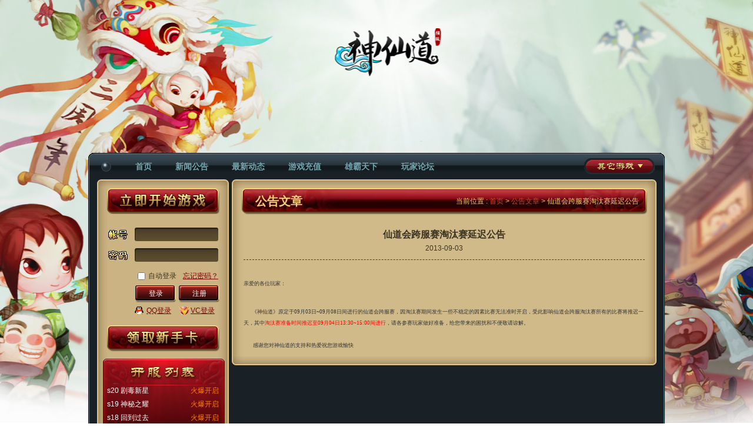

--- FILE ---
content_type: text/html; charset=UTF-8
request_url: http://xm.xd.com/sxd/1494/
body_size: 8884
content:
<!Doctype html>
<html>
<head xmlns="http://www.w3.org/1999/xhtml" dir="ltr" lang="zh-CN">
    <meta http-equiv="Content-Type" content="text/html; charset=utf-8" />
    <title>仙道会跨服赛淘汰赛延迟公告 - 寻梦游盟神仙道官网</title>
    <link href="http://web.xdcdn.net/game/celebrity_entry/img/favicon_sxd.ico?1555492592" rel="bookmark shortcut icon" type="image/x-icon" />
    <link rel="stylesheet" href="http://web.xdcdn.net/game/celebrity_template/css/style.css?1555492592" type="text/css" />
    <link rel="stylesheet" href="http://web.xdcdn.net/game/celebrity_sxd/css/template_style.css?1555492592" type="text/css" />
    <link rel="stylesheet" type="text/css" media="all" href="//web.xdcdn.net/xd/vendor/fancybox/jquery.fancybox-1.3.4.css" />
    <style type="text/css">
        body{
            background: #ffffff url(https://res.xdcdn.net/game/xm/sxd/files/2014/04/2014042523505310328.jpg) repeat-x center top;
        }
    </style>
    <meta name='robots' content='index, follow, max-image-preview:large, max-snippet:-1, max-video-preview:-1' />

	<!-- This site is optimized with the Yoast SEO plugin v16.1.1 - https://yoast.com/wordpress/plugins/seo/ -->
	<meta name="description" content="《神仙道》是由心动游戏独家代理的新款RPG网页游戏。游戏打破了旧有RPG游戏繁琐的打怪升级模式，采用了全新的设计理念，极度简化玩家的操作方式。游戏中始终贯穿着大气磅礴的剧情主线，其中的命格系统更是让玩家耳目一新。" />
	<link rel="canonical" href="http://xm.xd.com/sxd/1494/" />
	<meta property="og:locale" content="zh_CN" />
	<meta property="og:type" content="article" />
	<meta property="og:title" content="仙道会跨服赛淘汰赛延迟公告" />
	<meta property="og:description" content="《神仙道》是由心动游戏独家代理的新款RPG网页游戏。游戏打破了旧有RPG游戏繁琐的打怪升级模式，采用了全新的设计理念，极度简化玩家的操作方式。游戏中始终贯穿着大气磅礴的剧情主线，其中的命格系统更是让玩家耳目一新。" />
	<meta property="og:url" content="http://xm.xd.com/sxd/1494/" />
	<meta property="og:site_name" content="寻梦游盟神仙道官网" />
	<meta property="article:published_time" content="2013-09-03T10:14:12+00:00" />
	<meta name="twitter:label1" content="Written by">
	<meta name="twitter:data1" content="寻梦使者">
	<script type="application/ld+json" class="yoast-schema-graph">{"@context":"https://schema.org","@graph":[{"@type":"WebSite","@id":"http://xm.xd.com/sxd/#website","url":"http://xm.xd.com/sxd/","name":"\u5bfb\u68a6\u6e38\u76df\u795e\u4ed9\u9053\u5b98\u7f51","description":"\u5fc3\u52a8\u6e38\u620f","potentialAction":[{"@type":"SearchAction","target":"http://xm.xd.com/sxd/?s={search_term_string}","query-input":"required name=search_term_string"}],"inLanguage":"zh-CN"},{"@type":"WebPage","@id":"http://xm.xd.com/sxd/1494/#webpage","url":"http://xm.xd.com/sxd/1494/","name":"\u4ed9\u9053\u4f1a\u8de8\u670d\u8d5b\u6dd8\u6c70\u8d5b\u5ef6\u8fdf\u516c\u544a","isPartOf":{"@id":"http://xm.xd.com/sxd/#website"},"datePublished":"2013-09-03T10:14:12+00:00","dateModified":"2013-09-03T10:14:12+00:00","author":{"@id":"http://xm.xd.com/sxd/#/schema/person/20e36a7b016f37e5dad1c37dafb6748d"},"description":"\u300a\u795e\u4ed9\u9053\u300b\u662f\u7531\u5fc3\u52a8\u6e38\u620f\u72ec\u5bb6\u4ee3\u7406\u7684\u65b0\u6b3eRPG\u7f51\u9875\u6e38\u620f\u3002\u6e38\u620f\u6253\u7834\u4e86\u65e7\u6709RPG\u6e38\u620f\u7e41\u7410\u7684\u6253\u602a\u5347\u7ea7\u6a21\u5f0f\uff0c\u91c7\u7528\u4e86\u5168\u65b0\u7684\u8bbe\u8ba1\u7406\u5ff5\uff0c\u6781\u5ea6\u7b80\u5316\u73a9\u5bb6\u7684\u64cd\u4f5c\u65b9\u5f0f\u3002\u6e38\u620f\u4e2d\u59cb\u7ec8\u8d2f\u7a7f\u7740\u5927\u6c14\u78c5\u7934\u7684\u5267\u60c5\u4e3b\u7ebf\uff0c\u5176\u4e2d\u7684\u547d\u683c\u7cfb\u7edf\u66f4\u662f\u8ba9\u73a9\u5bb6\u8033\u76ee\u4e00\u65b0\u3002","breadcrumb":{"@id":"http://xm.xd.com/sxd/1494/#breadcrumb"},"inLanguage":"zh-CN","potentialAction":[{"@type":"ReadAction","target":["http://xm.xd.com/sxd/1494/"]}]},{"@type":"BreadcrumbList","@id":"http://xm.xd.com/sxd/1494/#breadcrumb","itemListElement":[{"@type":"ListItem","position":1,"item":{"@type":"WebPage","@id":"http://xm.xd.com/sxd/","url":"http://xm.xd.com/sxd/","name":"Home"}},{"@type":"ListItem","position":2,"item":{"@type":"WebPage","@id":"http://xm.xd.com/sxd/1494/","url":"http://xm.xd.com/sxd/1494/","name":"\u4ed9\u9053\u4f1a\u8de8\u670d\u8d5b\u6dd8\u6c70\u8d5b\u5ef6\u8fdf\u516c\u544a"}}]},{"@type":"Person","@id":"http://xm.xd.com/sxd/#/schema/person/20e36a7b016f37e5dad1c37dafb6748d","name":"\u5bfb\u68a6\u4f7f\u8005","image":{"@type":"ImageObject","@id":"http://xm.xd.com/sxd/#personlogo","inLanguage":"zh-CN","url":"http://1.gravatar.com/avatar/deb90381e1960d42ce242efdc664efdb?s=96&d=mm&r=g","contentUrl":"http://1.gravatar.com/avatar/deb90381e1960d42ce242efdc664efdb?s=96&d=mm&r=g","caption":"\u5bfb\u68a6\u4f7f\u8005"}}]}</script>
	<!-- / Yoast SEO plugin. -->


<link rel='dns-prefetch' href='//xm.xd.com' />
<link rel='dns-prefetch' href='//s.w.org' />
<link rel="alternate" type="application/rss+xml" title="寻梦游盟神仙道官网 &raquo; 仙道会跨服赛淘汰赛延迟公告评论Feed" href="http://xm.xd.com/sxd/1494/feed/" />
<link rel='stylesheet' id='wp-block-library-css'  href='http://xm.xd.com/sxd/wp-includes/css/dist/block-library/style.min.css?ver=5.9' type='text/css' media='all' />
<style id='global-styles-inline-css' type='text/css'>
body{--wp--preset--color--black: #000000;--wp--preset--color--cyan-bluish-gray: #abb8c3;--wp--preset--color--white: #ffffff;--wp--preset--color--pale-pink: #f78da7;--wp--preset--color--vivid-red: #cf2e2e;--wp--preset--color--luminous-vivid-orange: #ff6900;--wp--preset--color--luminous-vivid-amber: #fcb900;--wp--preset--color--light-green-cyan: #7bdcb5;--wp--preset--color--vivid-green-cyan: #00d084;--wp--preset--color--pale-cyan-blue: #8ed1fc;--wp--preset--color--vivid-cyan-blue: #0693e3;--wp--preset--color--vivid-purple: #9b51e0;--wp--preset--gradient--vivid-cyan-blue-to-vivid-purple: linear-gradient(135deg,rgba(6,147,227,1) 0%,rgb(155,81,224) 100%);--wp--preset--gradient--light-green-cyan-to-vivid-green-cyan: linear-gradient(135deg,rgb(122,220,180) 0%,rgb(0,208,130) 100%);--wp--preset--gradient--luminous-vivid-amber-to-luminous-vivid-orange: linear-gradient(135deg,rgba(252,185,0,1) 0%,rgba(255,105,0,1) 100%);--wp--preset--gradient--luminous-vivid-orange-to-vivid-red: linear-gradient(135deg,rgba(255,105,0,1) 0%,rgb(207,46,46) 100%);--wp--preset--gradient--very-light-gray-to-cyan-bluish-gray: linear-gradient(135deg,rgb(238,238,238) 0%,rgb(169,184,195) 100%);--wp--preset--gradient--cool-to-warm-spectrum: linear-gradient(135deg,rgb(74,234,220) 0%,rgb(151,120,209) 20%,rgb(207,42,186) 40%,rgb(238,44,130) 60%,rgb(251,105,98) 80%,rgb(254,248,76) 100%);--wp--preset--gradient--blush-light-purple: linear-gradient(135deg,rgb(255,206,236) 0%,rgb(152,150,240) 100%);--wp--preset--gradient--blush-bordeaux: linear-gradient(135deg,rgb(254,205,165) 0%,rgb(254,45,45) 50%,rgb(107,0,62) 100%);--wp--preset--gradient--luminous-dusk: linear-gradient(135deg,rgb(255,203,112) 0%,rgb(199,81,192) 50%,rgb(65,88,208) 100%);--wp--preset--gradient--pale-ocean: linear-gradient(135deg,rgb(255,245,203) 0%,rgb(182,227,212) 50%,rgb(51,167,181) 100%);--wp--preset--gradient--electric-grass: linear-gradient(135deg,rgb(202,248,128) 0%,rgb(113,206,126) 100%);--wp--preset--gradient--midnight: linear-gradient(135deg,rgb(2,3,129) 0%,rgb(40,116,252) 100%);--wp--preset--duotone--dark-grayscale: url('#wp-duotone-dark-grayscale');--wp--preset--duotone--grayscale: url('#wp-duotone-grayscale');--wp--preset--duotone--purple-yellow: url('#wp-duotone-purple-yellow');--wp--preset--duotone--blue-red: url('#wp-duotone-blue-red');--wp--preset--duotone--midnight: url('#wp-duotone-midnight');--wp--preset--duotone--magenta-yellow: url('#wp-duotone-magenta-yellow');--wp--preset--duotone--purple-green: url('#wp-duotone-purple-green');--wp--preset--duotone--blue-orange: url('#wp-duotone-blue-orange');--wp--preset--font-size--small: 13px;--wp--preset--font-size--medium: 20px;--wp--preset--font-size--large: 36px;--wp--preset--font-size--x-large: 42px;}.has-black-color{color: var(--wp--preset--color--black) !important;}.has-cyan-bluish-gray-color{color: var(--wp--preset--color--cyan-bluish-gray) !important;}.has-white-color{color: var(--wp--preset--color--white) !important;}.has-pale-pink-color{color: var(--wp--preset--color--pale-pink) !important;}.has-vivid-red-color{color: var(--wp--preset--color--vivid-red) !important;}.has-luminous-vivid-orange-color{color: var(--wp--preset--color--luminous-vivid-orange) !important;}.has-luminous-vivid-amber-color{color: var(--wp--preset--color--luminous-vivid-amber) !important;}.has-light-green-cyan-color{color: var(--wp--preset--color--light-green-cyan) !important;}.has-vivid-green-cyan-color{color: var(--wp--preset--color--vivid-green-cyan) !important;}.has-pale-cyan-blue-color{color: var(--wp--preset--color--pale-cyan-blue) !important;}.has-vivid-cyan-blue-color{color: var(--wp--preset--color--vivid-cyan-blue) !important;}.has-vivid-purple-color{color: var(--wp--preset--color--vivid-purple) !important;}.has-black-background-color{background-color: var(--wp--preset--color--black) !important;}.has-cyan-bluish-gray-background-color{background-color: var(--wp--preset--color--cyan-bluish-gray) !important;}.has-white-background-color{background-color: var(--wp--preset--color--white) !important;}.has-pale-pink-background-color{background-color: var(--wp--preset--color--pale-pink) !important;}.has-vivid-red-background-color{background-color: var(--wp--preset--color--vivid-red) !important;}.has-luminous-vivid-orange-background-color{background-color: var(--wp--preset--color--luminous-vivid-orange) !important;}.has-luminous-vivid-amber-background-color{background-color: var(--wp--preset--color--luminous-vivid-amber) !important;}.has-light-green-cyan-background-color{background-color: var(--wp--preset--color--light-green-cyan) !important;}.has-vivid-green-cyan-background-color{background-color: var(--wp--preset--color--vivid-green-cyan) !important;}.has-pale-cyan-blue-background-color{background-color: var(--wp--preset--color--pale-cyan-blue) !important;}.has-vivid-cyan-blue-background-color{background-color: var(--wp--preset--color--vivid-cyan-blue) !important;}.has-vivid-purple-background-color{background-color: var(--wp--preset--color--vivid-purple) !important;}.has-black-border-color{border-color: var(--wp--preset--color--black) !important;}.has-cyan-bluish-gray-border-color{border-color: var(--wp--preset--color--cyan-bluish-gray) !important;}.has-white-border-color{border-color: var(--wp--preset--color--white) !important;}.has-pale-pink-border-color{border-color: var(--wp--preset--color--pale-pink) !important;}.has-vivid-red-border-color{border-color: var(--wp--preset--color--vivid-red) !important;}.has-luminous-vivid-orange-border-color{border-color: var(--wp--preset--color--luminous-vivid-orange) !important;}.has-luminous-vivid-amber-border-color{border-color: var(--wp--preset--color--luminous-vivid-amber) !important;}.has-light-green-cyan-border-color{border-color: var(--wp--preset--color--light-green-cyan) !important;}.has-vivid-green-cyan-border-color{border-color: var(--wp--preset--color--vivid-green-cyan) !important;}.has-pale-cyan-blue-border-color{border-color: var(--wp--preset--color--pale-cyan-blue) !important;}.has-vivid-cyan-blue-border-color{border-color: var(--wp--preset--color--vivid-cyan-blue) !important;}.has-vivid-purple-border-color{border-color: var(--wp--preset--color--vivid-purple) !important;}.has-vivid-cyan-blue-to-vivid-purple-gradient-background{background: var(--wp--preset--gradient--vivid-cyan-blue-to-vivid-purple) !important;}.has-light-green-cyan-to-vivid-green-cyan-gradient-background{background: var(--wp--preset--gradient--light-green-cyan-to-vivid-green-cyan) !important;}.has-luminous-vivid-amber-to-luminous-vivid-orange-gradient-background{background: var(--wp--preset--gradient--luminous-vivid-amber-to-luminous-vivid-orange) !important;}.has-luminous-vivid-orange-to-vivid-red-gradient-background{background: var(--wp--preset--gradient--luminous-vivid-orange-to-vivid-red) !important;}.has-very-light-gray-to-cyan-bluish-gray-gradient-background{background: var(--wp--preset--gradient--very-light-gray-to-cyan-bluish-gray) !important;}.has-cool-to-warm-spectrum-gradient-background{background: var(--wp--preset--gradient--cool-to-warm-spectrum) !important;}.has-blush-light-purple-gradient-background{background: var(--wp--preset--gradient--blush-light-purple) !important;}.has-blush-bordeaux-gradient-background{background: var(--wp--preset--gradient--blush-bordeaux) !important;}.has-luminous-dusk-gradient-background{background: var(--wp--preset--gradient--luminous-dusk) !important;}.has-pale-ocean-gradient-background{background: var(--wp--preset--gradient--pale-ocean) !important;}.has-electric-grass-gradient-background{background: var(--wp--preset--gradient--electric-grass) !important;}.has-midnight-gradient-background{background: var(--wp--preset--gradient--midnight) !important;}.has-small-font-size{font-size: var(--wp--preset--font-size--small) !important;}.has-medium-font-size{font-size: var(--wp--preset--font-size--medium) !important;}.has-large-font-size{font-size: var(--wp--preset--font-size--large) !important;}.has-x-large-font-size{font-size: var(--wp--preset--font-size--x-large) !important;}
</style>
<link rel='stylesheet' id='wp-pagenavi-css'  href='http://xm.xd.com/sxd/wp-content/plugins/wp-pagenavi/pagenavi-css.css?ver=2.70' type='text/css' media='all' />
<link rel="https://api.w.org/" href="http://xm.xd.com/sxd/wp-json/" /><link rel="alternate" type="application/json" href="http://xm.xd.com/sxd/wp-json/wp/v2/posts/1494" /><link rel="EditURI" type="application/rsd+xml" title="RSD" href="http://xm.xd.com/sxd/xmlrpc.php?rsd" />
<link rel="wlwmanifest" type="application/wlwmanifest+xml" href="http://xm.xd.com/sxd/wp-includes/wlwmanifest.xml" /> 

<link rel='shortlink' href='http://xm.xd.com/sxd/?p=1494' />
<link rel="alternate" type="application/json+oembed" href="http://xm.xd.com/sxd/wp-json/oembed/1.0/embed?url=http%3A%2F%2Fxm.xd.com%2Fsxd%2F1494%2F" />
<link rel="alternate" type="text/xml+oembed" href="http://xm.xd.com/sxd/wp-json/oembed/1.0/embed?url=http%3A%2F%2Fxm.xd.com%2Fsxd%2F1494%2F&#038;format=xml" />

        <script type="text/javascript">
            var jQueryMigrateHelperHasSentDowngrade = false;

			window.onerror = function( msg, url, line, col, error ) {
				// Break out early, do not processing if a downgrade reqeust was already sent.
				if ( jQueryMigrateHelperHasSentDowngrade ) {
					return true;
                }

				var xhr = new XMLHttpRequest();
				var nonce = '47de9b4901';
				var jQueryFunctions = [
					'andSelf',
					'browser',
					'live',
					'boxModel',
					'support.boxModel',
					'size',
					'swap',
					'clean',
					'sub',
                ];
				var match_pattern = /\)\.(.+?) is not a function/;
                var erroredFunction = msg.match( match_pattern );

                // If there was no matching functions, do not try to downgrade.
                if ( typeof erroredFunction !== 'object' || typeof erroredFunction[1] === "undefined" || -1 === jQueryFunctions.indexOf( erroredFunction[1] ) ) {
                    return true;
                }

                // Set that we've now attempted a downgrade request.
                jQueryMigrateHelperHasSentDowngrade = true;

				xhr.open( 'POST', 'http://xm.xd.com/sxd/wp-admin/admin-ajax.php' );
				xhr.setRequestHeader( 'Content-Type', 'application/x-www-form-urlencoded' );
				xhr.onload = function () {
					var response,
                        reload = false;

					if ( 200 === xhr.status ) {
                        try {
                        	response = JSON.parse( xhr.response );

                        	reload = response.data.reload;
                        } catch ( e ) {
                        	reload = false;
                        }
                    }

					// Automatically reload the page if a deprecation caused an automatic downgrade, ensure visitors get the best possible experience.
					if ( reload ) {
						location.reload();
                    }
				};

				xhr.send( encodeURI( 'action=jquery-migrate-downgrade-version&_wpnonce=' + nonce ) );

				// Suppress error alerts in older browsers
				return true;
			}
        </script>

		</head>
<body>
    <div id="header">
        <ul id="menu-%e5%94%af%e4%b8%80%e7%9a%84" class="clearfix"><li id="menu-item-1288" class="menu-item menu-item-type-custom menu-item-object-custom menu-item-home menu-item-1288"><a href="https://xm.xd.com/sxd/">首页</a></li>
<li id="menu-item-1298" class="menu-item menu-item-type-taxonomy menu-item-object-category current-post-ancestor current-menu-parent current-post-parent menu-item-1298"><a href="http://xm.xd.com/sxd/category/news/">新闻公告</a></li>
<li id="menu-item-1299" class="menu-item menu-item-type-taxonomy menu-item-object-category current-post-ancestor current-menu-parent current-post-parent menu-item-1299"><a href="http://xm.xd.com/sxd/category/activities/">最新动态</a></li>
<li id="menu-item-1289" class="menu-item menu-item-type-custom menu-item-object-custom menu-item-1289"><a target="_blank" rel="noopener" href="https://www.xd.com/orders/create?app=sxdxm">游戏充值</a></li>
<li id="menu-item-1290" class="menu-item menu-item-type-custom menu-item-object-custom menu-item-1290"><a href="https://sxd.xd.com/kfz">雄霸天下</a></li>
<li id="menu-item-1291" class="menu-item menu-item-type-custom menu-item-object-custom menu-item-1291"><a target="_blank" rel="noopener" href="https://bbs.xd.com/forum-40-1.html">玩家论坛</a></li>
</ul>                        <div id="otherGames">
            <a class="button" href="#">其他游戏</a>
            <ul>
                                    <li><a href="http://xm.xd.com/js/">将神 >></a></li>
                                    <li><a href="http://xm.xd.com/xxd/">仙侠道 >></a></li>
                            </ul>
        </div>
            </div>
    <div id="body" class="clearfix">

<div id="sidebar">
    <div id="sidebar_top"></div>
    <div class="logging" >
        <img src="//web.xdcdn.net/game/sg/img/loader.gif" width=126 height=22 />
    </div>
    <div id="loginLayout" class="no_login">
        <div id="playArea">
            <a href="http://www.xd.com/games/play?app=sxdxm" class="playButton" target="_blank">开始游戏</a>
        </div>
        <div id="user" class="section clearfix">
            <form id="loginForm" name="loginForm" method="post" action="">
                <div id="loginError"></div>
                <div class="relative">
                    <ul>
                        <li class="user_name"><label for="username">账号</label><input type="text" id="username" name="username" tabindex=1></li>
                        <li class="password"><label for="password">密码</label><input type="password" id="password" name="password" tabindex=2></li>
                    </ul>
                </div>
                <div class="captchaField" >
                    <div id="captchaInput">
                        <label for="auth_key">验证码</label>
                        <input id="captcha" class="captchaInput input" name="auth_key" type="text" autocomplete ="off" tabindex=3 />
                    </div>
                    <img alt="验证码" title="点击刷新" id="login_authkey_img" class="captchaImg" src="//web.xdcdn.net/xd/imgs/0.gif"/>
                </div>

                <div class="two_button">
                    <div class="checkbox">
                        <label for="save_cookie"><input id="save_cookie" name="save_cookie" type="checkbox" class="rememberInput" tabindex=4>自动登录</label>
                        <a tabindex=5 class="forget_paw" href="http://www.xd.com/security/forget_pass">忘记密码？</a>
                    </div>
                    <input type="submit" value="登录" class="button_mode submitInput" tabindex=6 />
                    
                    <a class="button_mode reg" href="http://www.xd.com/games/play?app=sxdxm" tabindex=7>注册</a>
                </div>

                <div class="error_paw">
                    <div class="openid">
                        <a tabindex=8 id="qq_login" href="#" class="qqField" onclick="return false">QQ登录</a>
                        <a tabindex=9 id="verycd_login" href="#" class="verycdField" onclick="return false">VC登录</a>
                    </div>
                    
                </div>

            </form>
        </div>
    </div>
    <div id="loggedLayout" class="yes_login">
        <p>欢迎:  <strong id="loginusername"></strong></p>
        <p id="recentPlayed" > </p>
        <p>
            <a target="_blank" href="http://www.xd.com/users/change_password">修改密码</a> |
            <a target="_blank" href="http://www.xd.com/orders/create?app=sxdxm">充值</a> |
            <a href="javascript:logout()"><strong>[退出登录]</strong></a>
        </p>
        <a href="http://www.xd.com/games/play?app=sxdxm" class="playButton" target="_blank">开始游戏</a>
        <p id="otherServers">
            <a id="popupServers" href="#popupChooseServer">选择其他服务器</a>
        </p>
    </div>
    <div>
        <a href="http://xm.xd.com/sxd/newbie" class="code_button">新手卡</a>
    </div>
    <div id="serverList" class="widget section">
        <ul class="body">
        </ul>
    </div>

                
    <div id="leaderBoard" class="widget section">
        <div class="header clearfix">
            <h2>玩家排行</h2>
        </div>
        <div class="choose_server">
            <select class="servers"></select>
        </div>
        <div class="order_choose clearfix">
            <a href="#" class="active" data-order="plt">等级排行</a>
            <a href="#" data-order="mt">副本排行</a>
        </div>
        <ul id="lb_plt" class="body">
            <li class="head"><span class="name">名称</span><span class="level">等级</span></li>
        </ul>
        <ul id="lb_mt" class="body">
            <li class="head"><span class="name">名称</span><span class="level">副本</span></li>
        </ul>
    </div>

    <div id="serviceCenter" class="widget section">
        <div class="header">
            <h2>客服中心</h2>
        </div>
        <div class="body">
            <p class="section"><a class="kefu-qq-link" target="#" onClick="if(typeof LeanChat == 'undefined') return false; LeanChat.open(); return false;">在线客服</a>
<script type="text/javascript" src="//chat.xd.leanticket.cn/chat/widget.js" charset="utf-8"></script>
</p>
                    </div>
    </div>

    <p><a id="fcm" href="http://www.xd.com/fcm">未成年家长监护系统</a></p>
    <div id="sidebar_end"></div>
</div>


<div id="mainLayout" class="single">
    <div class="main_board_top"></div>
    <div id="article">
        <div id="" class="widget">
            <div class="header">
                <h2>公告文章</h2>
                <span class="addition">当前位置 : <a href="http://xm.xd.com/sxd">首页</a>
                 > <a href='http://xm.xd.com/sxd/category/news/%e5%85%ac%e5%91%8a%e6%96%87%e7%ab%a0/'>公告文章</a>                 > 仙道会跨服赛淘汰赛延迟公告                </span>
            </div>
            <div class="body">
                            <h1>仙道会跨服赛淘汰赛延迟公告</h1>
                
                <div class="detail">
                    <span class="time">2013-09-03</span>
                </div>
                
                <div class="content">
                    <p><span style="color: #323333;font-family: 'Microsoft YaHei';font-size: xx-small">亲爱的各位玩家：</span></p>
<div><span style="color: #323333;font-family: 'Microsoft YaHei';font-size: xx-small"> </span></div>
<div><span style="color: #323333;font-family: 'Microsoft YaHei';font-size: xx-small">       《神仙道》原定于09月03日~09月08日间进行的仙道会跨服赛，因淘汰赛期间发生一些不稳定的因素比赛无法准时开启，受此影响仙道会跨服淘汰赛所有的比赛将推迟一天，其中</span><span style="color: #ff0000;font-family: 'Microsoft YaHei';font-size: xx-small">淘汰赛准备时间推迟至09月04日13:30~15:00间进行</span><span style="color: #323333;font-family: 'Microsoft YaHei';font-size: xx-small">，请各参赛玩家做好准备，给您带来的困扰和不便敬请谅解。</span></div>
<div><span style="color: #323333;font-family: 'Microsoft YaHei';font-size: xx-small"> </span></div>
<div><span style="color: #323333;font-family: 'Microsoft YaHei';font-size: xx-small">        感谢您对神仙道的支持和热爱祝您游戏愉快</span></div>
                </div>
            </div>
            	
        </div>
    </div>
    <div class="main_board_end"></div>
</div>
    </div>
        <div id="footer" class="clearfix">
        <p>商务合作 Business Contact：cooperation@xindong.com
</p>
        <p>                            <a href="//www.xd.com/license/icp2.html" style="color: inherit;" target="_blank">沪B2-20120024</a>
                        <span class="pipe" style="display:inline;">|</span>
                            <a href="//www.xd.com/license/www.html" style="color: inherit;" target="_blank">沪网文[2017]9298-701号</a>
                        <span class="pipe" style="display:inline;">|</span>
                            <a href="http://www.miibeian.gov.cn/publish/query/indexFirst.action" style="color: inherit;" target="_blank">沪ICP备11033765号</a>
            </p>
        <p>        <span class="xd-site-copyright">Copyright&nbsp;&nbsp;©2025&nbsp;All&nbsp;Rights&nbsp;Reserved&nbsp;xd.com</span>    <span class="xd-name" style="white-space:nowrap;">心动网络股份有限公司</span>    <span class="xd-wwybz" style="display: block;!important">
<style>
    @media screen and (max-width: 640px) {
        .xd-shjbzx {
            display: none;
        }
    }
</style>
<a class="xd-shjbzx" href="http://www.shjbzx.cn/" target="_blank" style="color: inherit;"><img width="44" height="22" src="/game_statics/template/img/footer_shjbzx.png" style="">上海市互联网违法和不良信息举报中心</a><img width="31" height="19" src="http://web.xdcdn.net/game/template/img/fzqzdh.png?1559703505" title="亲爱的市民朋友，上海警方反诈劝阻电话“962110”系专门针对避免您财产被骗受损而设，请您一旦收到来电，立即接听。" style="padding-left: 6px; margin-bottom: -3px;"></span>
</p>
    </div>

    <div style="display:none">
        <div id="popupChooseServer" class="popup">
            <h2>最近登陆的服务器</h2>
            <div class="played_list"></div>
            <h2>推荐服务器</h2>
            <div class="new_list"></div>
            <h2>全部服务器</h2>
            <div class="all_list"></div>
        </div>
    </div>
    <script>
        var sname = "xm";
        var game = 'sxd';
    </script>
    <script src="//web.xdcdn.net/xd/assets.php?js=/vendor/js/jquery.js,/js/layout/xd_unpacked.js,/js/layout/main.js?1"></script>
    <script src="//web.xdcdn.net/game/libs/js/waterfall.js" type="text/javascript"></script>
    <script src="http://web.xdcdn.net/game/celebrity_sxd/js/template.js?1555492592"></script>
    <script src="//web.xdcdn.net/xd/vendor/fancybox/jquery.fancybox-1.3.4.pack.js" type="text/javascript"></script>
	<script src="//web.xdcdn.net/game/libs/js/jquery.carouFredSel-5.5.0-packed.js" type="text/javascript" ></script>
    <script src="//web.xdcdn.net/game/libs/js/html5media.js" type="text/javascript"></script>
            <div style="display:none">
                    </div>

</body>
</html>


--- FILE ---
content_type: text/html; charset=UTF-8
request_url: http://www.xd.com/remoteapi/getdata?callback=jsonp1763235883616&_=1763235884178&%2Fusers%2Fgetuser%5B0%5D%5Bapp%5D=sxdxm&%2Fusers%2Fgetuser%5B0%5D%5Bsite%5D=null&%2Fusers%2Fgetuser%5B0%5D%5Bneed_detail%5D=false&%2Fusers%2Fgetuser%5B0%5D%5Bhistory_amount%5D=6&%2Fgames%2Fgetservers%2Fsxdxm%2Ffalse%2Ffalse%2Fweb%5B0%5D%5Bnoparam%5D=true
body_size: 796
content:
jsonp1763235883616({"\/users\/getuser":[{"id":-1}],"\/games\/getservers\/sxdxm\/false\/false\/web":[{"S1":"\u9b42\u4e4b\u633d\u6b4c","S2":"\u6069\u8d50\u89e3\u8131","S3":"s3 \u65b0\u6708\u4e4b\u75d5","S4":"s4 \u9b54\u738b\u964d\u4e34","S5":"s5 \u4ed9\u5c65\u5947\u7f18","S6":"s6 \u9b3c\u5f71\u91cd\u91cd","S7":"s7 \u68a6\u5883\u7f20\u7ed5","S8":"s8 \u6697\u5f71\u4e4b\u821e","S9":"s9 \u6d74\u706b\u91cd\u751f","S10":"s10 \u5929\u6e05\u5730\u660e","S11":"s11 \u9b42\u4e4b\u5229\u5203","S12":"s12 \u96f7\u795e\u4e4b\u6012","S13":"s13 \u4e0a\u5e1d\u4e4b\u624b","S14":"s14 \u725b\u90ce\u7ec7\u5973","S15":"s15 \u706b\u7130\u98ce\u66b4","S16":"s16 \u795e\u4e4b\u529b\u91cf","S17":"s17 \u795e\u667a\u4e4b\u8680","S18":"s18 \u56de\u5230\u8fc7\u53bb","S19":"s19 \u795e\u79d8\u4e4b\u8000","S20":"s20 \u5267\u6bd2\u65b0\u661f"}]})

--- FILE ---
content_type: text/css
request_url: http://web.xdcdn.net/game/celebrity_template/css/style.css?1555492592
body_size: 2993
content:

/* Global Styles */
.clearfix:after {
    clear: both;
	content: ' ';
	display: block;
	font-size: 0;
	line-height: 0;
	visibility: hidden;
	width: 0;
	height: 0;
}

ul.clearfix li { float: left; }
.clearfix {height: 100%;}
* html .clearfix { height: 1%; }

html, body, div, span, applet, object, iframe,
h1, h2, h3, h4, h5, h6, p, blockquote, pre,
a, abbr, acronym, address, big, cite, code,
del, dfn, em, img, ins, kbd, q, s, samp,
small, strike, strong, sub, sup, tt, var,
b, u, i, center,
dl, dt, dd, ol, ul, li,
fieldset, form, label, legend,
table, caption, tbody, tfoot, thead, tr, th, td,
article, aside, canvas, details, embed, 
figure, figcaption, footer, header, hgroup, 
menu, nav, output, ruby, section, summary,
time, mark, audio, video {
	margin: 0;
	padding: 0;
	border: 0;
	font-size: 100%;
    font: inherit;
	vertical-align: baseline;
}

html, body, div, span, applet, object, iframe, 
h1, h2, h3, h4, h5, h6, p, blockquote, pre, 
a, abbr, acronym, address, big, cite, code, 
del, dfn, em, font, img, ins, kbd, q, s, samp, 
small, strike, strong, sub, sup, tt, var, 
b, u, i, center, 
dl, dt, dd, ol, ul, li, 
fieldset, form, label, legend, 
table, caption, tbody, tfoot, thead, tr, th, td, input, select,
article, aside, canvas, details, embed, 
figure, figcaption, footer, header, hgroup, 
menu, nav, output, ruby, section, summary,
time, mark, audio, video {
    box-sizing:content-box;
    -o-box-sizing:content-box;
    -ms-box-sizing:content-box;
    -icab-box-sizing:content-box;
    -khtml-box-sizing:content-box;
    -moz-box-sizing:content-box;
    -webkit-box-sizing:content-box;
}
/* HTML5 display-role reset for older browsers */
article, aside, details, figcaption, figure, 
footer, header, hgroup, menu, nav, section {
	display: block;
}
html {
    overflow-y:scroll;
	overflow-x:hidden;
}
body {
	font:12px/1.8 Arial,sans-serif;
	/*防止横向滚动条*/
	overflow-x:hidden;
    overflow-y:hidden;
    line-height: 150%;
}

select {
    border: 1px solid #dadada;
    font-size: 12px;
    color: #333;
    line-height; 12px;
}
ol, ul {
	list-style: none;
}
blockquote, q {
	quotes: none;
}
blockquote:before, blockquote:after,
q:before, q:after {
	content: '';
	content: none;
}
table, tr, td {
    border: 0;
    padding: 3px;
}
table {
	border-collapse: collapse;
	border-spacing: 0;
}
a {
	text-decoration:none;
}
span {
	color:inherit;
}
a:hover {
    color: #ffe351;
}
a img {
    vertical-align: middle;
}
iframe{ background: #fff; margin-bottom: 10px; }

.floatLeft { float: left; }
.floatRight { float: right; }
.relative { position: relative; }
.marginLeft10{ margin-left: 10px; }
.marginRight10{ margin-right: 10px; }
.marginTop10{ margin-top: 10px; }
.marginBottom10{ margin-bottom: 10px; }
.yes_login, .no_login{ display: none; }
.oneline{ white-space: nowrap; }
.paddingBottom0{ padding-bottom: 0!important; }

#header {
    position: relative;
    margin-top: 260px;
    margin-left: auto;
    margin-right: auto;
    font-size: 14px;
    z-index: 100;
}

#header ul li a {
    margin-right: 40px;
}
#header #otherGames {
    position: absolute;
}
#header #otherGames .button{
    display: block;
    text-indent: -9999px;
}
#header #otherGames ul{
    margin: 2px 10px;
    display: none;
}
#header #otherGames ul li{
    font-size: 12px;
    color: #004b44;
    text-align: center;
    border-bottom: 1px solid;
}
#header #otherGames ul li:last-child {
    border: none;
}
#header #otherGames ul li a{
    display: block;
    margin: 0;
    padding: 5px 0;
}

#body {
    margin-left: auto;
    margin-right: auto;
}
#footer {
    margin-left: auto;
    margin-right: auto;
}

#footer div{
    margin-top: 5px;
    float: right;
    text-align: right;
}
#footer .logo{
    width: 220px;
    height: 50px;
    display: inline-block;
    *display: inline;
    *zoom: 1;
}

#sidebar {
    float: left;
}
#mainLayout {
    float: left;
    overflow: hidden;
}

#mainLayout .pagination{
    margin-top: 5px;
    text-align: right;
}

.playButton{
    display: block;
    text-indent: -9999px;
}
.playButton:hover {
    background-position: 0 -81px;
}

#user {
    padding-top: 20px;
}

.logging {
    padding: 20px 0;
    text-align: center;
}

#captchaInput,
#loginLayout #user ul li {
    line-height: 100%;
    margin-bottom: 10px;
    height: 25px;
}
#captchaInput label,
#loginLayout #user ul li label {
    width: 30px;
    padding: 5px;
    display: inline-block;
}
#captchaInput input,
#loginLayout #user ul li input {
    border: none;
    background-color: transparent;
}

#loginLayout #user #loginButton {
    position: absolute;
    top: 0;
    left: 150px;
    width: 70px;
    height: 60px;
    display: block;
    border: none;
    text-indent: -9999px;
    cursor: pointer;
}

#user #loginError{ 
    display: none;
    color: red;
    padding-bottom: 5px;
}
.captchaField{
    position: relative;
    display: none;
}
#captchaInput{
    width: 139px;
}

#captchaInput input{
    width: 60px;
}
#login_authkey_img{
    position: absolute;
    top: 0;
}

#registerBanner {
    margin: 10px 0 20px;
}
#registerBanner a {
    background: transparent url(https://web.xdcdn.net/game/celebrity_ktpd/images/btn.jpg) no-repeat 0 -284px;
    height: 30px;
    display: block;
    text-indent: -9999px;
    cursor: pointer;
}
#registerBanner a:hover {
    background-position: 0 -315px;
}

#loggedLayout {
    padding: 20px 0 10px;
    line-height: 200%;
}
#loggedLayout .playButton{
    margin: 10px 0 15px;
}
#loggedLayout #otherServers{
    text-align: right;
    border-top: 1px dashed #005850;
    padding-top: 5px;
}

.section {
    margin-bottom: 10px;
}
.block {
    background-color: #006954;
    border-left: 1px solid #04715c;
    border-top: 1px solid #04715c;
    border-right: 1px solid #003f40;
    border-bottom: 1px solid #003f40;
}
.widget {
    overflow: hidden;
}
.widget .header {
    position: relative;
}
.widget .header h2 {
    padding-left: 10px;
}
.widget .header .addition{
    display: block;
    position: absolute;
    right: 10px;
    top: 0;
    text-align: right;
}
.widget .body {
    padding: 10px;
}

.widget ul.body {
    padding: 0 10px;
}

a#fcm {
    display: block;
    cursor: pointer;
    text-indent: -9999px;
}

#weiboList .body{
    padding: 10px;
}

#weiboList ul li{
    height: 60px;
    line-height: 60px;
}
#weiboList ul li:last-child{
    border: none;
}
#weiboList ul li img{
    margin-right: 5px;
}

#qq_wpa_area{
    padding-bottom: 10px;
    border-bottom: 1px dashed #005850;
}

#serviceCenter label{
    margin-right: 10px;
}

#leaderBoard .choose_server{
    padding: 10px;
    margin-bottom: 10px;
}

#leaderBoard{
    background-color: #005850;
}
#leaderBoard .header a{
    float: left;
    display: block;
    width: 109px;
    height: 30px;
    text-align: center;
}
#leaderBoard .body{
    border: none;
}
#leaderBoard #lb_athletics{
    display: none;
}

#leaderBoard .body li.head{
    background-color: transparent;
}
#leaderBoard .body li{
    height: 18px;
    line-height: 18px;
}

#leaderBoard .body li span{
    text-align: center;
    white-space: nowrap;
    display: inline-block;
    *display: inline;
    *zoom: 1;
}
#leaderBoard .body li span:last-child{
    float: right;
}

#leaderBoard .name{
    width: 100px;
}
#leaderBoard .rank,
#leaderBoard .level{
    width: 55px;
}

/***********************************/

#mainLayout .half{
    float: left;
    width: 308px;
}

#adShow{
    height: 270px;
    position: relative;
    overflow: hidden;
    background-color: #000;
}
#marquee{
    position: relative;
    overflow: hidden;
}
#marqueeControll{
    position: absolute;
    right: 5px;
    bottom: 5px;
}
#marqueeControll a{
    width: 15px;
    height: 15px;
    margin: 5px;
    padding: 2px 5px;
}

#news{
    margin-left: 10px;
}
/* 区分index news和category news */
#news.index_news{ height: 270px; }

#serverList .body li span{
    float: right;
    color: #ff7e00;
}
#serverList ul.body li:last-child,
#news ul.body li:last-child{
    border: none;
}
#news ul.body li a {
    text-overflow: ellipsis;
    display: inline-block;
    white-space: nowrap;
    overflow: hidden;
}
#news ul.body li span{
    float: right;
    color: #004b44;
}
#news ul.body li a span{
    float: none;
    color: inherit;
}


#summary table,
#summary table tr,
#summary table tr td{
    border: none;
    padding: 0;
}
#summary table tr td{
    vertical-align: top;
    padding-right: 10px;
}
#summary .addition{
    float: right;
}

#gallery ul.body,
#screenshot ul.body{
    padding: 10px 0 10px 10px;
}
#gallery ul.body li,
#screenshot ul.body li{
    margin-right: 10px;
    text-align: center;
}
#gallery ul.body li a,
#screenshot ul.body li a{
    display: block;
    overflow: hidden;
}

#activities ul.body{
    padding: 0;
}
#activities ul.body li h3{
    position: relative;
}
#activities ul.body li h3 span{
    position: absolute;
    right: 10px;
    top: 0;
}
#activities ul.body li .content{
    padding: 10px;
    background-color: #005850;
}

/**********************/
#article h1{
    font-size: 16px;
    margin-top: 15px;
    font-weight: bold;
    text-align: center;
}
#article .widget{
    height: auto;
}
#article .detail{
    text-align: center;
    margin-top: 5px;
    margin-bottom: 20px;
    padding-bottom: 10px;
    border-bottom: 1px dashed #005850;
}
#article .bshare-custom{
    margin-top: 30px;
    text-align: right;
    display: inline;
}
#article .body .content{
    overflow: hidden;
}

/******************/
#article .widget,
#category .widget{
    margin-left: 0;
}
#category .widget ul.body{
    padding: 10px;
}
#category .widget ul.body li{
    position: relative;
    height: 29px;
    line-height: 29px;
    border-bottom: 1px dashed #005850;
}
#category .widget ul.body li span{
    position: absolute;
    right: 0;
    top: 0;
    color: #004b44;
}

#gallery_category li{
    margin-left: 4px;
}

#popupChooseServer{
    width: 315px;
    line-height: 200%;
}
#popupChooseServer h2{
    font-size: 14px;
    margin-top: 10px;
    padding-bottom: 5px;
}
#popupChooseServer a{
    width: 145px;
    margin-right: 10px;
    display: inline-block;
    *display: inline;
    *zoom: 1;
}
.qq_wpa{
    width: 89px;
    height: 39px;
    padding: 3px 0 0 37px;
    line-height: 38px;
    color: #325F7F;
    font-size: 12px;
    font-weight: bold;
    text-align: center;
    text-decoration: none !important;
    text-shadow: none !important;
    display: inline-block;
    cursor: pointer;
    background: url(https://web.xdcdn.net/xd/imgs/wpa_a06.png) no-repeat;
    _background-image: none;
    _filter:progid:DXImageTransform.Microsoft.AlphaImageLoader(src="https://web.xdcdn.net/xd/imgs/wpa_a06.png", sizingMethod="scale");
    zoom: 1;
}
.qq_wpa:hover {
    text-decoration: none !important;
    color: #325F7F !important;
}

.kefu-qq-link{
    width: 92px;
    height: 22px;
    text-indent: -9999px;
    line-height: 22px;
    cursor: pointer;
    overflow: hidden;
    display: inline-block;
    background-repeat: no-repeat;
    background: transparent url(https://web.xdcdn.net/xd/imgs/service/qq_kefu.png);
    background-size: 100%;
}

--- FILE ---
content_type: text/css
request_url: http://web.xdcdn.net/game/celebrity_sxd/css/template_style.css?1555492592
body_size: 2983
content:
body{
    color: #3B3322;
    background: #fff;
}
input{
    border: none;
}
a{
    color: #3B3322;
}
strong{
    font-weight: bold;
}
a:hover {
    color: #3B3322;
    text-decoration: underline;
}
.widget{
    background: transparent none;
    border-top: none;
    border-bottom: none;
    border-left: none;
    border-right: none;
}
#sidebar .widget{
    margin: 10px;
}
.widget .header {
    height: 27px;
    line-height: 27px;
    background: url(//web.xdcdn.net/game/sxd/img/red_title.gif) no-repeat right bottom !important;
}
.widget .body{
    border-top: none;
}
.header h2{
    color: white;
    font-weight: bold;
    font-size: 12px;
    height: 27px;
    line-height: 27px;
    text-indent: 0;
    margin-right: 7px;
    background: url(//web.xdcdn.net/game/sxd/img/red_title.gif) no-repeat left top !important;
}
#header {
    width: 900px;
    height: 31px;
    padding: 14px 0 0 80px;
    background: transparent url(//web.xdcdn.net/game/sxd/img/blue_board_head2.gif) no-repeat;
}
#body{
    width: 980px;
    background: url(//web.xdcdn.net/game/sxd/img/blue_board_line.jpg) repeat-y;
    min-height: 500px;
}
#footer {
    width: 980px;
    height: 150px;
    padding: 30px 0 0;
    background: url(//web.xdcdn.net/game/sxd/img/blue_board_end.jpg) no-repeat;
}
#footer p{
    text-align:center;
}
#sidebar {
    float: left;
    width: 224px;
    padding: 0;
    margin-left: 15px;
    _margin-left: 7px;
    background: url(//web.xdcdn.net/game/sxd/img/y_board_line_224.jpg) repeat-y;
}

#sidebar_top {
    background: url(//web.xdcdn.net/game/sxd/img/y_board_side_224.jpg) no-repeat;
    width: 224px;
    height: 15px;
}
#sidebar_end {
    background: url(//web.xdcdn.net/game/sxd/img/y_board_side_224.jpg) -224px 0 no-repeat;
    width: 224px;
    height: 15px;
}

#playArea {
    padding: 0;
    border-bottom: none;
}
.playButton{background:url(//web.xdcdn.net/game/sxd/img/elements2.jpg) 0 -96px; text-indent:-9999px; height:44px; margin:0 auto; width:191px; cursor:pointer; display:block}
.playButton:hover{background-position:0 -144px}

#user {
    padding-top: 20px;
    border-top: none;
}

#loginLayout #user ul {
    margin: 0 auto;
    width: 190px;
    padding: 3px 0;
    overflow: hidden;
}
#captchaInput, #loginLayout #user ul li {
    background-color: transparent;
    border-top: none;
    border-left: none;
    line-height: 100%;
    margin-bottom: 10px;
    height: 25px;
    overflow:hidden;
}

#captchaInput input, #loginLayout #user ul li input {
    background: url(//web.xdcdn.net/game/sxd/img/elements.jpg) -47px -81px;
    border: none;
    height: 24px;
    width: 135px;
    padding: 0 4px;
    color: #CBB383;
    margin-left: 5px;
    float: right;
    line-height: 24px;
}
#login_authkey_img {
left: 140px;
height: 23px;
}
#captchaInput{
    width: 133px;
}
#captchaInput input{
    width: 60px;
}
#captchaInput label{
    width: 47px;
    text-align: right;
}
#captchaInput label, #loginLayout #user ul li label {
}

.user_name label { background: url(//web.xdcdn.net/game/sxd/img/elements.jpg) -5px -82px; text-indent: -9999px; float: left; height: 14px; width: 41px; }
.password label{background:url(//web.xdcdn.net/game/sxd/img/elements.jpg) -5px -102px; text-indent:-9999px; float:left; height:24px; width:41px}

.two_button{padding:0 0 0 65px; overflow:hidden}
.two_button .reg{margin-left:5px}
.button_mode:hover{background-position:-72px -50px}
.button_mode:active{background-position:-141px -50px}
.forget_paw{color:#7d0000; text-decoration:underline; display: inline-block; padding-left: 8px;}
.checkbox input{vertical-align:middle; margin-right:5px}
.checkbox{padding-bottom:5px; color:#3B3322}
.error{float:left; color:red}
.error_paw{width:175px; text-align:right; overflow:hidden; padding:5px 15px 5px 0; float:right}
.code_button { background: url(//web.xdcdn.net/game/sxd/img/elements2.jpg) no-repeat 0 -192px; clear: both; display: block; height: 48px; margin: 0 auto; width: 191px; text-indent: -9999px; }

.openid {padding-left: 30px; text-align: left;}
.qqField{color:#7D0000;text-decoration:underline; background: url(//web.xdcdn.net/xd/imgs/Connect_logo_1.png) no-repeat 0 center; padding-left: 20px; padding-right: 10px;}
.verycdField{color:#7D0000;text-decoration:underline; background: url(//web.xdcdn.net/xd/imgs/oauth/vc_icon.png) no-repeat 0 center; padding-left: 20px;}

#serverList{
    background: url(//web.xdcdn.net/game/sxd/img/kaifu_block.jpg);
    height: 148px;
    clear: both;
    width: 207px;
    margin: 0 auto;
    padding: 5px 0 0 0;
}
#serverList ul{
padding: 38px 10px 0 7px;
}

#serverList li {
padding: 4px 0;
height: 14px;
width: 190px;
color: white;
overflow: hidden;
clear: both;
}
#serverList li a {
float: left;
color: white;
width: 140px;
overflow: hidden;
height: 16px;
display: inline-block;
}
#serverList .body li, #news ul li {
    padding: 3px 0;
    height: 17px;
    line-height: 17px;
    overflow: hidden;
    border-bottom: none;
}

#news ul li {
    border-bottom: 1px dashed #9B8551;
}
a#fcm{
    background: url(//web.xdcdn.net/game/sxd/img/wcn.jpg) no-repeat;
    margin: 0 auto;
    width: 182px;
    height: 79px;
    padding-top: 15px;
    border-right: none;
    border-bottom: none;
}
a#fcm:hover {
    background: url(//web.xdcdn.net/game/sxd/img/wcn.jpg) no-repeat;
}

#leaderBoard .order_choose{
    border-bottom: 1px solid #675B40;
}
#leaderBoard .order_choose a{
    width: 86px;
    background: #AB9666;
    cursor: pointer;
    padding: 3px 5px;
    text-align: center;
    float: left;
    margin: 0 3px;
    -moz-border-radius: 3px 3px 0 0;
    -webkit-border-radius: 3px 3px 0 0;
    border-radius: 3px 3px 0 0;
}
#leaderBoard .order_choose a.active{
    background: #675B40;
    color: white;
}
#leaderBoard .body li{
    margin: 3px 0;
}

#leaderBoard .choose_server select { display:block; margin:3px auto 8px auto; width:184px}
.rank_head, .rank_list{margin:3px auto; width:190px; overflow:hidden; padding:3px 5px; -moz-border-radius:3px; -webkit-border-radius:3px; border-radius:3px}
.rank_head{padding:0;}
.rank_list{background:#ab9666; color:#3b3322}
.rank .column1{width:75px; float:left;height:15px;overflow:hidden;}
.rank .column2{width:70px; float:left;text-align:right;}
#leaderBoard{overflow:hidden;margin-top:5px;}
.rank_chosen{background:#675b40; color:white}

#mainLayout {
    margin-left: 5px;
    width: 722px;
}
.block {
    background: transparent none;
    border-top: none;
    border-bottom: none;
    border-left: none;
    border-right: none;
}
#mainLayout .half{
    width: 340px;
    padding: 10px;
}
#adShow {
    background: url(//web.xdcdn.net/game/sxd/img/video_block.jpg) no-repeat center 0;
    height: 287px;
}
#news.widget {
    margin: 0 0 0 2px;
    background: url(//web.xdcdn.net/game/sxd/img/video_block.jpg) no-repeat center 0;
    height: 287px;
}
#news.widget h2,
#news.widget .header{
    background: transparent none !important;
}
#news.widget h2{
display: inline-block;
*display: inline;
*zoom: 1;
color: white;
background-color: #675B40 !important;
padding: 0 3px;
line-height: 24px;
height: 24px;
border-radius: 3px;
-moz-border-radius: 3px;
-webkit-border-radius: 3px;
}
#news.widget .body{
    margin-top: 10px;
}

#summary{
    width: 712px;
    background: url(//web.xdcdn.net/game/sxd/img/blog_block_line.jpg) repeat-y;
    overflow: hidden;
    padding: 0 0 0 10px;
    margin-bottom: 0;
}

.half.widget{
    margin: 0;
}
#gallery{
    margin-right: 5px;
}

.main_board_top {
background: url(//web.xdcdn.net/game/sxd/img/blog_block_top.jpg) 0 0 no-repeat;
height: 15px;
}
.main_board_end {
background: url(//web.xdcdn.net/game/sxd/img/blog_block_bottom.jpg) 0 0 no-repeat;
height: 15px;
margin-bottom: 10px;
}
.main_board{
    background: url(//web.xdcdn.net/game/sxd/img/blog_block_line.jpg) repeat-y;
    padding: 0;
    margin: 0;
}
#mainLayout .main_board .half{
    width: 345px;
    padding: 0 0 0 10px;
    margin: 0;
}
#activities{
    padding: 0 10px;
}

#activities ul.body li h3{
background: url(//web.xdcdn.net/game/sxd/img/blog_block_title.gif) no-repeat center;
line-height: 20px;
height: 39px;
margin-top: 8px;
padding: 10px 20px;
}
#activities ul.body li h3 a{
color: #EBE9B6;
font-weight: bold;
font-size: 14px;
}
#activities ul.body li h3 p, #activities ul.body li h3 span{
color: #C44D2A;
}
#activities ul.body li .content{
background: url(//web.xdcdn.net/game/sxd/img/blog_inner_line.jpg) repeat-y center;
}
.widget .header a{
    color: #C44D2A;
}
#header ul li a:hover{
    color: #ffe351;
    text-decoration: none;
}

#header ul li a{
    color: #75A6AF;
    font-weight: bold;
}
.widget .header h2{
    font-size: 12px;
    color: white;
    text-indent: 0 !important;
}


#gallery ul.body li a, #screenshot ul.body li a {
    width: 153px;
    height: 120px;
}

#gallery ul.body li, #screenshot ul.body li {
    background: #725643;
    border: 2px solid #E3C587;
    -moz-box-shadow: 0px 0px 2px #000000;
    -webkit-box-shadow: 0px 0px 2px black;
    box-shadow: 0px 0px 2px black;
}

#container .cell{
    border: 2px solid #E3C587;
    background: #fff; 
    display: inline-block; 
    margin-bottom: 9px; 
    box-shadow: 0px 0px 2px black; 
    _font-size: 0;
}
#container .cell img{width: 154px; display: block;}

#mainLayout.single .widget,
#mainLayout.category .widget{
    margin: 0;
    padding: 0 10px;
    background: url(//web.xdcdn.net/game/sxd/img/blog_block_line.jpg) repeat-y;
    height: auto;
}
#mainLayout.single .widget .header,
#mainLayout.category .widget .header{
    padding: 0 20px;
    height: 45px;
    line-height: 45px;
    color: #F2D078;
    background: url(//web.xdcdn.net/game/sxd/img/inside_title.jpg) no-repeat top center !important;
}
#mainLayout.single .widget .header h2,
#mainLayout.category .widget .header h2{
    font-size: 20px;
    line-height: 45px;
    height: 45px;
    color: #F2D078;
    background: none !important;
}
#mainLayout.single .widget .header .addition,
#mainLayout.category .widget .header .addition{
    right: 20px;
}
#mainLayout.single .widget .body,
#mainLayout.category .widget .body{
    margin: 0 auto;
}

#leaderBoard{
    background: transparent none;
}

#category .widget ul.body li span {
top: 4px;
}

#lb_mt {
    display: none;
}
#leaderBoard .body li {
    background-color: #AB9666;
}

#user #loginError {
    margin-left: 65px;
}
#loggedLayout {
    padding: 20px 18px 10px;
}

#popupChooseServer {
background-color: #d1bb86;
border: 1px solid #e1cb8d;
padding: 15px 0 15px 15px;
color: #3B3322;
}
#popupChooseServer h2{ border-bottom: 1px dashed #004b44; color: #004B44; }

#marqueeControll a {
    background: #d1bb87;
}

#marqueeControll a.selected {
    background: #FFBE21;
    color: #C44D2A;
}

.button_mode {
float: left;
background: url(//web.xdcdn.net/game/sxd/img/elements.jpg) -3px -50px;
text-align: center;
height: 30px;
line-height: 30px;
width: 69px;
color: white;
cursor: pointer;
padding: 0;
font-size: 12px;
}

#header #otherGames {
    top: 9px;
    left: 843px;
}
#header #otherGames .button{
    width: 120px;
    height: 27px;
    background: transparent url(//web.xdcdn.net/game/celebrity_sxd/img/game_chooser.png);
}
#header #otherGames .button:hover { background-position: 120px -27px; }
#header #otherGames ul{ background: #9e262d; }
#header #otherGames ul li{ border-bottom-color: #832329; _white-space: nowrap;}
#header #otherGames ul li a{ color: #ffe351; }
#header #otherGames ul li:hover{ background-color: #FFE351; }
#header #otherGames ul li:hover a{ color: #9e262d; }

#news.half .body li a { width: 280px; }
#loggedLayout #otherServers { border-top: 1px dashed #005850;}
#weiboList ul li{border-bottom: 1px dashed #005850;}
#leaderBoard .choose_server{border-bottom: 1px dashed #005850;}


/*文章样式重构*/
#mainLayout.single .content ol, #mainLayout.single .content ul{list-style-position: inside; list-style-type: disc; margin: 1em 0;}
#mainLayout.single .content ul li{ border: none; margin-left: 2em;}
#mainLayout.single .content p{padding: 10px 0;}

--- FILE ---
content_type: text/css
request_url: http://xm.xd.com/sxd/wp-includes/css/dist/block-library/style.min.css?ver=5.9
body_size: 15793
content:
@charset "UTF-8";
.wp-block-archives-dropdown label {
    display: block;
}
.wp-block-audio {
    margin: 0 0 1em;
}
.wp-block-audio figcaption {
    margin-top: 0.5em;
    margin-bottom: 1em;
}
.wp-block-audio audio {
    width: 100%;
    min-width: 300px;
}
.wp-block-button__link {
    color: #fff;
    background-color: #32373c;
    border-radius: 9999px;
    box-shadow: none;
    cursor: pointer;
    display: inline-block;
    font-size: 1.125em;
    padding: calc(0.667em + 2px) calc(1.333em + 2px);
    text-align: center;
    text-decoration: none;
    word-break: break-word;
    box-sizing: border-box;
}
.wp-block-button__link:active,
.wp-block-button__link:focus,
.wp-block-button__link:hover,
.wp-block-button__link:visited {
    color: #fff;
}
.wp-block-button__link.aligncenter {
    text-align: center;
}
.wp-block-button__link.alignright {
    text-align: right;
}
.wp-block-buttons > .wp-block-button.has-custom-width {
    max-width: none;
}
.wp-block-buttons > .wp-block-button.has-custom-width .wp-block-button__link {
    width: 100%;
}
.wp-block-buttons
    > .wp-block-button.has-custom-font-size
    .wp-block-button__link {
    font-size: inherit;
}
.wp-block-buttons > .wp-block-button.wp-block-button__width-25 {
    width: calc(25% - var(--wp--style--block-gap, 0.5em) * 0.75);
}
.wp-block-buttons > .wp-block-button.wp-block-button__width-50 {
    width: calc(50% - var(--wp--style--block-gap, 0.5em) * 0.5);
}
.wp-block-buttons > .wp-block-button.wp-block-button__width-75 {
    width: calc(75% - var(--wp--style--block-gap, 0.5em) * 0.25);
}
.wp-block-buttons > .wp-block-button.wp-block-button__width-100 {
    width: 100%;
    flex-basis: 100%;
}
.wp-block-buttons.is-vertical > .wp-block-button.wp-block-button__width-25 {
    width: 25%;
}
.wp-block-buttons.is-vertical > .wp-block-button.wp-block-button__width-50 {
    width: 50%;
}
.wp-block-buttons.is-vertical > .wp-block-button.wp-block-button__width-75 {
    width: 75%;
}
.wp-block-button.is-style-squared,
.wp-block-button__link.wp-block-button.is-style-squared {
    border-radius: 0;
}
.wp-block-button.no-border-radius,
.wp-block-button__link.no-border-radius {
    border-radius: 0 !important;
}
.is-style-outline > :where(.wp-block-button__link),
:where(.wp-block-button__link).is-style-outline {
    border: 2px solid;
    padding: 0.667em 1.333em;
}
.is-style-outline > .wp-block-button__link:not(.has-text-color),
.wp-block-button__link.is-style-outline:not(.has-text-color) {
    color: currentColor;
}
.is-style-outline > .wp-block-button__link:not(.has-background),
.wp-block-button__link.is-style-outline:not(.has-background) {
    background-color: transparent;
}
.wp-block-buttons.is-vertical {
    flex-direction: column;
}
.wp-block-buttons.is-vertical > .wp-block-button:last-child {
    margin-bottom: 0;
}
.wp-block-buttons > .wp-block-button {
    display: inline-block;
    margin: 0;
}
.wp-block-buttons.is-content-justification-left {
    justify-content: flex-start;
}
.wp-block-buttons.is-content-justification-left.is-vertical {
    align-items: flex-start;
}
.wp-block-buttons.is-content-justification-center {
    justify-content: center;
}
.wp-block-buttons.is-content-justification-center.is-vertical {
    align-items: center;
}
.wp-block-buttons.is-content-justification-right {
    justify-content: flex-end;
}
.wp-block-buttons.is-content-justification-right.is-vertical {
    align-items: flex-end;
}
.wp-block-buttons.is-content-justification-space-between {
    justify-content: space-between;
}
.wp-block-buttons.aligncenter {
    text-align: center;
}
.wp-block-buttons:not(.is-content-justification-space-between, .is-content-justification-right, .is-content-justification-left, .is-content-justification-center)
    .wp-block-button.aligncenter {
    margin-left: auto;
    margin-right: auto;
    width: 100%;
}
.wp-block-button.aligncenter,
.wp-block-calendar {
    text-align: center;
}
.wp-block-calendar tbody td,
.wp-block-calendar th {
    padding: 0.25em;
    border: 1px solid #ddd;
}
.wp-block-calendar tfoot td {
    border: none;
}
.wp-block-calendar table {
    width: 100%;
    border-collapse: collapse;
}
.wp-block-calendar table th {
    font-weight: 400;
    background: #ddd;
}
.wp-block-calendar a {
    text-decoration: underline;
}
.wp-block-calendar table caption,
.wp-block-calendar table tbody {
    color: #40464d;
}
.wp-block-categories.alignleft {
    margin-right: 2em;
}
.wp-block-categories.alignright {
    margin-left: 2em;
}
.wp-block-code code {
    display: block;
    white-space: pre-wrap;
    overflow-wrap: break-word;
}
.wp-block-columns {
    display: flex;
    margin-bottom: 1.75em;
    box-sizing: border-box;
    flex-wrap: wrap;
}
@media (min-width: 782px) {
    .wp-block-columns {
        flex-wrap: nowrap;
    }
}
.wp-block-columns:where(.has-background) {
    padding: 1.25em 2.375em;
}
.wp-block-columns.are-vertically-aligned-top {
    align-items: flex-start;
}
.wp-block-columns.are-vertically-aligned-center {
    align-items: center;
}
.wp-block-columns.are-vertically-aligned-bottom {
    align-items: flex-end;
}
@media (max-width: 599px) {
    .wp-block-columns:not(.is-not-stacked-on-mobile) > .wp-block-column {
        flex-basis: 100% !important;
    }
}
@media (min-width: 600px) and (max-width: 781px) {
    .wp-block-columns:not(.is-not-stacked-on-mobile)
        > .wp-block-column:not(:only-child) {
        flex-basis: calc(50% - var(--wp--style--block-gap, 2em) / 2) !important;
        flex-grow: 0;
    }
    .wp-block-columns:not(.is-not-stacked-on-mobile)
        > .wp-block-column:nth-child(2n) {
        margin-left: var(--wp--style--block-gap, 2em);
    }
}
@media (min-width: 782px) {
    .wp-block-columns:not(.is-not-stacked-on-mobile) > .wp-block-column {
        flex-basis: 0;
        flex-grow: 1;
    }
    .wp-block-columns:not(.is-not-stacked-on-mobile)
        > .wp-block-column[style*='flex-basis'] {
        flex-grow: 0;
    }
    .wp-block-columns:not(.is-not-stacked-on-mobile)
        > .wp-block-column:not(:first-child) {
        margin-left: var(--wp--style--block-gap, 2em);
    }
}
.wp-block-columns.is-not-stacked-on-mobile {
    flex-wrap: nowrap;
}
.wp-block-columns.is-not-stacked-on-mobile > .wp-block-column {
    flex-basis: 0;
    flex-grow: 1;
}
.wp-block-columns.is-not-stacked-on-mobile
    > .wp-block-column[style*='flex-basis'] {
    flex-grow: 0;
}
.wp-block-columns.is-not-stacked-on-mobile
    > .wp-block-column:not(:first-child) {
    margin-left: var(--wp--style--block-gap, 2em);
}
.wp-block-column {
    flex-grow: 1;
    min-width: 0;
    word-break: break-word;
    overflow-wrap: break-word;
}
.wp-block-column.is-vertically-aligned-top {
    align-self: flex-start;
}
.wp-block-column.is-vertically-aligned-center {
    align-self: center;
}
.wp-block-column.is-vertically-aligned-bottom {
    align-self: flex-end;
}
.wp-block-column.is-vertically-aligned-bottom,
.wp-block-column.is-vertically-aligned-center,
.wp-block-column.is-vertically-aligned-top {
    width: 100%;
}
.wp-block-cover,
.wp-block-cover-image {
    position: relative;
    background-size: cover;
    background-position: 50%;
    min-height: 430px;
    width: 100%;
    display: flex;
    justify-content: center;
    align-items: center;
    padding: 1em;
    box-sizing: border-box;
}
.wp-block-cover-image.has-parallax,
.wp-block-cover.has-parallax {
    background-attachment: fixed;
}
@supports (-webkit-overflow-scrolling: touch) {
    .wp-block-cover-image.has-parallax,
    .wp-block-cover.has-parallax {
        background-attachment: scroll;
    }
}
@media (prefers-reduced-motion: reduce) {
    .wp-block-cover-image.has-parallax,
    .wp-block-cover.has-parallax {
        background-attachment: scroll;
    }
}
.wp-block-cover-image.is-repeated,
.wp-block-cover.is-repeated {
    background-repeat: repeat;
    background-size: auto;
}
.wp-block-cover-image.has-background-dim:not([class*='-background-color']),
.wp-block-cover-image .has-background-dim:not([class*='-background-color']),
.wp-block-cover.has-background-dim:not([class*='-background-color']),
.wp-block-cover .has-background-dim:not([class*='-background-color']) {
    background-color: #000;
}
.wp-block-cover-image.has-background-dim:before,
.wp-block-cover-image .has-background-dim:before,
.wp-block-cover.has-background-dim:before,
.wp-block-cover .has-background-dim:before {
    content: '';
    background-color: inherit;
}
.wp-block-cover-image.has-background-dim:not(.has-background-gradient):before,
.wp-block-cover-image .has-background-dim:not(.has-background-gradient):before,
.wp-block-cover-image .wp-block-cover__gradient-background,
.wp-block-cover.has-background-dim:not(.has-background-gradient):before,
.wp-block-cover .has-background-dim:not(.has-background-gradient):before,
.wp-block-cover .wp-block-cover__gradient-background {
    position: absolute;
    top: 0;
    left: 0;
    bottom: 0;
    right: 0;
    z-index: 1;
    opacity: 0.5;
}
.wp-block-cover-image
    .wp-block-cover__gradient-background.has-background-dim.has-background-dim-0,
.wp-block-cover
    .wp-block-cover__gradient-background.has-background-dim.has-background-dim-0 {
    opacity: 0;
}
.wp-block-cover-image
    .wp-block-cover__gradient-background.has-background-dim.has-background-dim-10,
.wp-block-cover
    .wp-block-cover__gradient-background.has-background-dim.has-background-dim-10 {
    opacity: 0.1;
}
.wp-block-cover-image
    .wp-block-cover__gradient-background.has-background-dim.has-background-dim-20,
.wp-block-cover
    .wp-block-cover__gradient-background.has-background-dim.has-background-dim-20 {
    opacity: 0.2;
}
.wp-block-cover-image
    .wp-block-cover__gradient-background.has-background-dim.has-background-dim-30,
.wp-block-cover
    .wp-block-cover__gradient-background.has-background-dim.has-background-dim-30 {
    opacity: 0.3;
}
.wp-block-cover-image
    .wp-block-cover__gradient-background.has-background-dim.has-background-dim-40,
.wp-block-cover
    .wp-block-cover__gradient-background.has-background-dim.has-background-dim-40 {
    opacity: 0.4;
}
.wp-block-cover-image
    .wp-block-cover__gradient-background.has-background-dim.has-background-dim-50,
.wp-block-cover
    .wp-block-cover__gradient-background.has-background-dim.has-background-dim-50 {
    opacity: 0.5;
}
.wp-block-cover-image
    .wp-block-cover__gradient-background.has-background-dim.has-background-dim-60,
.wp-block-cover
    .wp-block-cover__gradient-background.has-background-dim.has-background-dim-60 {
    opacity: 0.6;
}
.wp-block-cover-image
    .wp-block-cover__gradient-background.has-background-dim.has-background-dim-70,
.wp-block-cover
    .wp-block-cover__gradient-background.has-background-dim.has-background-dim-70 {
    opacity: 0.7;
}
.wp-block-cover-image
    .wp-block-cover__gradient-background.has-background-dim.has-background-dim-80,
.wp-block-cover
    .wp-block-cover__gradient-background.has-background-dim.has-background-dim-80 {
    opacity: 0.8;
}
.wp-block-cover-image
    .wp-block-cover__gradient-background.has-background-dim.has-background-dim-90,
.wp-block-cover
    .wp-block-cover__gradient-background.has-background-dim.has-background-dim-90 {
    opacity: 0.9;
}
.wp-block-cover-image
    .wp-block-cover__gradient-background.has-background-dim.has-background-dim-100,
.wp-block-cover
    .wp-block-cover__gradient-background.has-background-dim.has-background-dim-100 {
    opacity: 1;
}
.wp-block-cover-image.alignleft,
.wp-block-cover-image.alignright,
.wp-block-cover.alignleft,
.wp-block-cover.alignright {
    max-width: 420px;
    width: 100%;
}
.wp-block-cover-image:after,
.wp-block-cover:after {
    display: block;
    content: '';
    font-size: 0;
    min-height: inherit;
}
@supports (position: sticky) {
    .wp-block-cover-image:after,
    .wp-block-cover:after {
        content: none;
    }
}
.wp-block-cover-image.aligncenter,
.wp-block-cover-image.alignleft,
.wp-block-cover-image.alignright,
.wp-block-cover.aligncenter,
.wp-block-cover.alignleft,
.wp-block-cover.alignright {
    display: flex;
}
.wp-block-cover-image .wp-block-cover__inner-container,
.wp-block-cover .wp-block-cover__inner-container {
    width: 100%;
    z-index: 1;
    color: #fff;
}
.wp-block-cover-image.is-light .wp-block-cover__inner-container,
.wp-block-cover.is-light .wp-block-cover__inner-container {
    color: #000;
}
.wp-block-cover-image h1:not(.has-text-color),
.wp-block-cover-image h2:not(.has-text-color),
.wp-block-cover-image h3:not(.has-text-color),
.wp-block-cover-image h4:not(.has-text-color),
.wp-block-cover-image h5:not(.has-text-color),
.wp-block-cover-image h6:not(.has-text-color),
.wp-block-cover-image p:not(.has-text-color),
.wp-block-cover h1:not(.has-text-color),
.wp-block-cover h2:not(.has-text-color),
.wp-block-cover h3:not(.has-text-color),
.wp-block-cover h4:not(.has-text-color),
.wp-block-cover h5:not(.has-text-color),
.wp-block-cover h6:not(.has-text-color),
.wp-block-cover p:not(.has-text-color) {
    color: inherit;
}
.wp-block-cover-image.is-position-top-left,
.wp-block-cover.is-position-top-left {
    align-items: flex-start;
    justify-content: flex-start;
}
.wp-block-cover-image.is-position-top-center,
.wp-block-cover.is-position-top-center {
    align-items: flex-start;
    justify-content: center;
}
.wp-block-cover-image.is-position-top-right,
.wp-block-cover.is-position-top-right {
    align-items: flex-start;
    justify-content: flex-end;
}
.wp-block-cover-image.is-position-center-left,
.wp-block-cover.is-position-center-left {
    align-items: center;
    justify-content: flex-start;
}
.wp-block-cover-image.is-position-center-center,
.wp-block-cover.is-position-center-center {
    align-items: center;
    justify-content: center;
}
.wp-block-cover-image.is-position-center-right,
.wp-block-cover.is-position-center-right {
    align-items: center;
    justify-content: flex-end;
}
.wp-block-cover-image.is-position-bottom-left,
.wp-block-cover.is-position-bottom-left {
    align-items: flex-end;
    justify-content: flex-start;
}
.wp-block-cover-image.is-position-bottom-center,
.wp-block-cover.is-position-bottom-center {
    align-items: flex-end;
    justify-content: center;
}
.wp-block-cover-image.is-position-bottom-right,
.wp-block-cover.is-position-bottom-right {
    align-items: flex-end;
    justify-content: flex-end;
}
.wp-block-cover-image.has-custom-content-position.has-custom-content-position
    .wp-block-cover__inner-container,
.wp-block-cover.has-custom-content-position.has-custom-content-position
    .wp-block-cover__inner-container {
    margin: 0;
    width: auto;
}
.wp-block-cover-image img.wp-block-cover__image-background,
.wp-block-cover-image video.wp-block-cover__video-background,
.wp-block-cover img.wp-block-cover__image-background,
.wp-block-cover video.wp-block-cover__video-background {
    position: absolute;
    top: 0;
    left: 0;
    right: 0;
    bottom: 0;
    margin: 0;
    padding: 0;
    width: 100%;
    height: 100%;
    max-width: none;
    max-height: none;
    -o-object-fit: cover;
    object-fit: cover;
    outline: none;
    border: none;
    box-shadow: none;
}
.wp-block-cover__image-background,
.wp-block-cover__video-background {
    z-index: 0;
}
.wp-block-cover-image-text,
.wp-block-cover-image-text a,
.wp-block-cover-image-text a:active,
.wp-block-cover-image-text a:focus,
.wp-block-cover-image-text a:hover,
.wp-block-cover-text,
.wp-block-cover-text a,
.wp-block-cover-text a:active,
.wp-block-cover-text a:focus,
.wp-block-cover-text a:hover,
section.wp-block-cover-image h2,
section.wp-block-cover-image h2 a,
section.wp-block-cover-image h2 a:active,
section.wp-block-cover-image h2 a:focus,
section.wp-block-cover-image h2 a:hover {
    color: #fff;
}
.wp-block-cover-image .wp-block-cover.has-left-content {
    justify-content: flex-start;
}
.wp-block-cover-image .wp-block-cover.has-right-content {
    justify-content: flex-end;
}
.wp-block-cover-image.has-left-content .wp-block-cover-image-text,
.wp-block-cover.has-left-content .wp-block-cover-text,
section.wp-block-cover-image.has-left-content > h2 {
    margin-left: 0;
    text-align: left;
}
.wp-block-cover-image.has-right-content .wp-block-cover-image-text,
.wp-block-cover.has-right-content .wp-block-cover-text,
section.wp-block-cover-image.has-right-content > h2 {
    margin-right: 0;
    text-align: right;
}
.wp-block-cover-image .wp-block-cover-image-text,
.wp-block-cover .wp-block-cover-text,
section.wp-block-cover-image > h2 {
    font-size: 2em;
    line-height: 1.25;
    z-index: 1;
    margin-bottom: 0;
    max-width: 840px;
    padding: 0.44em;
    text-align: center;
}
.wp-block-embed.alignleft,
.wp-block-embed.alignright,
.wp-block[data-align='left'] > [data-type='core/embed'],
.wp-block[data-align='right'] > [data-type='core/embed'] {
    max-width: 360px;
    width: 100%;
}
.wp-block-embed.alignleft .wp-block-embed__wrapper,
.wp-block-embed.alignright .wp-block-embed__wrapper,
.wp-block[data-align='left']
    > [data-type='core/embed']
    .wp-block-embed__wrapper,
.wp-block[data-align='right']
    > [data-type='core/embed']
    .wp-block-embed__wrapper {
    min-width: 280px;
}
.wp-block-cover .wp-block-embed {
    min-width: 320px;
    min-height: 240px;
}
.wp-block-embed {
    margin: 0 0 1em;
    overflow-wrap: break-word;
}
.wp-block-embed figcaption {
    margin-top: 0.5em;
    margin-bottom: 1em;
}
.wp-block-embed iframe {
    max-width: 100%;
}
.wp-block-embed__wrapper {
    position: relative;
}
.wp-embed-responsive .wp-has-aspect-ratio .wp-block-embed__wrapper:before {
    content: '';
    display: block;
    padding-top: 50%;
}
.wp-embed-responsive .wp-has-aspect-ratio iframe {
    position: absolute;
    top: 0;
    right: 0;
    bottom: 0;
    left: 0;
    height: 100%;
    width: 100%;
}
.wp-embed-responsive .wp-embed-aspect-21-9 .wp-block-embed__wrapper:before {
    padding-top: 42.85%;
}
.wp-embed-responsive .wp-embed-aspect-18-9 .wp-block-embed__wrapper:before {
    padding-top: 50%;
}
.wp-embed-responsive .wp-embed-aspect-16-9 .wp-block-embed__wrapper:before {
    padding-top: 56.25%;
}
.wp-embed-responsive .wp-embed-aspect-4-3 .wp-block-embed__wrapper:before {
    padding-top: 75%;
}
.wp-embed-responsive .wp-embed-aspect-1-1 .wp-block-embed__wrapper:before {
    padding-top: 100%;
}
.wp-embed-responsive .wp-embed-aspect-9-16 .wp-block-embed__wrapper:before {
    padding-top: 177.77%;
}
.wp-embed-responsive .wp-embed-aspect-1-2 .wp-block-embed__wrapper:before {
    padding-top: 200%;
}
.wp-block-file {
    margin-bottom: 1.5em;
}
.wp-block-file.aligncenter {
    text-align: center;
}
.wp-block-file.alignright {
    text-align: right;
}
.wp-block-file .wp-block-file__embed {
    margin-bottom: 1em;
}
.wp-block-file .wp-block-file__button {
    background: #32373c;
    border-radius: 2em;
    color: #fff;
    font-size: 0.8em;
    padding: 0.5em 1em;
}
.wp-block-file a.wp-block-file__button {
    text-decoration: none;
}
.wp-block-file a.wp-block-file__button:active,
.wp-block-file a.wp-block-file__button:focus,
.wp-block-file a.wp-block-file__button:hover,
.wp-block-file a.wp-block-file__button:visited {
    box-shadow: none;
    color: #fff;
    opacity: 0.85;
    text-decoration: none;
}
.wp-block-file * + .wp-block-file__button {
    margin-left: 0.75em;
}
.blocks-gallery-grid,
.wp-block-gallery {
    display: flex;
    flex-wrap: wrap;
    list-style-type: none;
    padding: 0;
    margin: 0;
}
.blocks-gallery-grid .blocks-gallery-image,
.blocks-gallery-grid .blocks-gallery-item,
.wp-block-gallery .blocks-gallery-image,
.wp-block-gallery .blocks-gallery-item {
    margin: 0 1em 1em 0;
    display: flex;
    flex-grow: 1;
    flex-direction: column;
    justify-content: center;
    position: relative;
    width: calc(50% - 1em);
}
.blocks-gallery-grid .blocks-gallery-image:nth-of-type(2n),
.blocks-gallery-grid .blocks-gallery-item:nth-of-type(2n),
.wp-block-gallery .blocks-gallery-image:nth-of-type(2n),
.wp-block-gallery .blocks-gallery-item:nth-of-type(2n) {
    margin-right: 0;
}
.blocks-gallery-grid .blocks-gallery-image figure,
.blocks-gallery-grid .blocks-gallery-item figure,
.wp-block-gallery .blocks-gallery-image figure,
.wp-block-gallery .blocks-gallery-item figure {
    margin: 0;
    height: 100%;
    display: flex;
    align-items: flex-end;
    justify-content: flex-start;
}
.blocks-gallery-grid .blocks-gallery-image img,
.blocks-gallery-grid .blocks-gallery-item img,
.wp-block-gallery .blocks-gallery-image img,
.wp-block-gallery .blocks-gallery-item img {
    display: block;
    max-width: 100%;
    height: auto;
    width: auto;
}
.blocks-gallery-grid .blocks-gallery-image figcaption,
.blocks-gallery-grid .blocks-gallery-item figcaption,
.wp-block-gallery .blocks-gallery-image figcaption,
.wp-block-gallery .blocks-gallery-item figcaption {
    position: absolute;
    bottom: 0;
    width: 100%;
    max-height: 100%;
    overflow: auto;
    padding: 3em 0.77em 0.7em;
    color: #fff;
    text-align: center;
    font-size: 0.8em;
    background: linear-gradient(
        0deg,
        rgba(0, 0, 0, 0.7),
        rgba(0, 0, 0, 0.3) 70%,
        transparent
    );
    box-sizing: border-box;
    margin: 0;
    z-index: 2;
}
.blocks-gallery-grid .blocks-gallery-image figcaption img,
.blocks-gallery-grid .blocks-gallery-item figcaption img,
.wp-block-gallery .blocks-gallery-image figcaption img,
.wp-block-gallery .blocks-gallery-item figcaption img {
    display: inline;
}
.blocks-gallery-grid figcaption,
.wp-block-gallery figcaption {
    flex-grow: 1;
}
.blocks-gallery-grid.is-cropped .blocks-gallery-image a,
.blocks-gallery-grid.is-cropped .blocks-gallery-image img,
.blocks-gallery-grid.is-cropped .blocks-gallery-item a,
.blocks-gallery-grid.is-cropped .blocks-gallery-item img,
.wp-block-gallery.is-cropped .blocks-gallery-image a,
.wp-block-gallery.is-cropped .blocks-gallery-image img,
.wp-block-gallery.is-cropped .blocks-gallery-item a,
.wp-block-gallery.is-cropped .blocks-gallery-item img {
    width: 100%;
    height: 100%;
    flex: 1;
    -o-object-fit: cover;
    object-fit: cover;
}
.blocks-gallery-grid.columns-1 .blocks-gallery-image,
.blocks-gallery-grid.columns-1 .blocks-gallery-item,
.wp-block-gallery.columns-1 .blocks-gallery-image,
.wp-block-gallery.columns-1 .blocks-gallery-item {
    width: 100%;
    margin-right: 0;
}
@media (min-width: 600px) {
    .blocks-gallery-grid.columns-3 .blocks-gallery-image,
    .blocks-gallery-grid.columns-3 .blocks-gallery-item,
    .wp-block-gallery.columns-3 .blocks-gallery-image,
    .wp-block-gallery.columns-3 .blocks-gallery-item {
        width: calc(33.33333% - 0.66667em);
        margin-right: 1em;
    }
    .blocks-gallery-grid.columns-4 .blocks-gallery-image,
    .blocks-gallery-grid.columns-4 .blocks-gallery-item,
    .wp-block-gallery.columns-4 .blocks-gallery-image,
    .wp-block-gallery.columns-4 .blocks-gallery-item {
        width: calc(25% - 0.75em);
        margin-right: 1em;
    }
    .blocks-gallery-grid.columns-5 .blocks-gallery-image,
    .blocks-gallery-grid.columns-5 .blocks-gallery-item,
    .wp-block-gallery.columns-5 .blocks-gallery-image,
    .wp-block-gallery.columns-5 .blocks-gallery-item {
        width: calc(20% - 0.8em);
        margin-right: 1em;
    }
    .blocks-gallery-grid.columns-6 .blocks-gallery-image,
    .blocks-gallery-grid.columns-6 .blocks-gallery-item,
    .wp-block-gallery.columns-6 .blocks-gallery-image,
    .wp-block-gallery.columns-6 .blocks-gallery-item {
        width: calc(16.66667% - 0.83333em);
        margin-right: 1em;
    }
    .blocks-gallery-grid.columns-7 .blocks-gallery-image,
    .blocks-gallery-grid.columns-7 .blocks-gallery-item,
    .wp-block-gallery.columns-7 .blocks-gallery-image,
    .wp-block-gallery.columns-7 .blocks-gallery-item {
        width: calc(14.28571% - 0.85714em);
        margin-right: 1em;
    }
    .blocks-gallery-grid.columns-8 .blocks-gallery-image,
    .blocks-gallery-grid.columns-8 .blocks-gallery-item,
    .wp-block-gallery.columns-8 .blocks-gallery-image,
    .wp-block-gallery.columns-8 .blocks-gallery-item {
        width: calc(12.5% - 0.875em);
        margin-right: 1em;
    }
    .blocks-gallery-grid.columns-1 .blocks-gallery-image:nth-of-type(1n),
    .blocks-gallery-grid.columns-1 .blocks-gallery-item:nth-of-type(1n),
    .blocks-gallery-grid.columns-2 .blocks-gallery-image:nth-of-type(2n),
    .blocks-gallery-grid.columns-2 .blocks-gallery-item:nth-of-type(2n),
    .blocks-gallery-grid.columns-3 .blocks-gallery-image:nth-of-type(3n),
    .blocks-gallery-grid.columns-3 .blocks-gallery-item:nth-of-type(3n),
    .blocks-gallery-grid.columns-4 .blocks-gallery-image:nth-of-type(4n),
    .blocks-gallery-grid.columns-4 .blocks-gallery-item:nth-of-type(4n),
    .blocks-gallery-grid.columns-5 .blocks-gallery-image:nth-of-type(5n),
    .blocks-gallery-grid.columns-5 .blocks-gallery-item:nth-of-type(5n),
    .blocks-gallery-grid.columns-6 .blocks-gallery-image:nth-of-type(6n),
    .blocks-gallery-grid.columns-6 .blocks-gallery-item:nth-of-type(6n),
    .blocks-gallery-grid.columns-7 .blocks-gallery-image:nth-of-type(7n),
    .blocks-gallery-grid.columns-7 .blocks-gallery-item:nth-of-type(7n),
    .blocks-gallery-grid.columns-8 .blocks-gallery-image:nth-of-type(8n),
    .blocks-gallery-grid.columns-8 .blocks-gallery-item:nth-of-type(8n),
    .wp-block-gallery.columns-1 .blocks-gallery-image:nth-of-type(1n),
    .wp-block-gallery.columns-1 .blocks-gallery-item:nth-of-type(1n),
    .wp-block-gallery.columns-2 .blocks-gallery-image:nth-of-type(2n),
    .wp-block-gallery.columns-2 .blocks-gallery-item:nth-of-type(2n),
    .wp-block-gallery.columns-3 .blocks-gallery-image:nth-of-type(3n),
    .wp-block-gallery.columns-3 .blocks-gallery-item:nth-of-type(3n),
    .wp-block-gallery.columns-4 .blocks-gallery-image:nth-of-type(4n),
    .wp-block-gallery.columns-4 .blocks-gallery-item:nth-of-type(4n),
    .wp-block-gallery.columns-5 .blocks-gallery-image:nth-of-type(5n),
    .wp-block-gallery.columns-5 .blocks-gallery-item:nth-of-type(5n),
    .wp-block-gallery.columns-6 .blocks-gallery-image:nth-of-type(6n),
    .wp-block-gallery.columns-6 .blocks-gallery-item:nth-of-type(6n),
    .wp-block-gallery.columns-7 .blocks-gallery-image:nth-of-type(7n),
    .wp-block-gallery.columns-7 .blocks-gallery-item:nth-of-type(7n),
    .wp-block-gallery.columns-8 .blocks-gallery-image:nth-of-type(8n),
    .wp-block-gallery.columns-8 .blocks-gallery-item:nth-of-type(8n) {
        margin-right: 0;
    }
}
.blocks-gallery-grid .blocks-gallery-image:last-child,
.blocks-gallery-grid .blocks-gallery-item:last-child,
.wp-block-gallery .blocks-gallery-image:last-child,
.wp-block-gallery .blocks-gallery-item:last-child {
    margin-right: 0;
}
.blocks-gallery-grid.alignleft,
.blocks-gallery-grid.alignright,
.wp-block-gallery.alignleft,
.wp-block-gallery.alignright {
    max-width: 420px;
    width: 100%;
}
.blocks-gallery-grid.aligncenter .blocks-gallery-item figure,
.wp-block-gallery.aligncenter .blocks-gallery-item figure {
    justify-content: center;
}
.wp-block-gallery:not(.is-cropped) .blocks-gallery-item {
    align-self: flex-start;
}
.wp-block-gallery.has-nested-images {
    display: flex;
    flex-wrap: wrap;
}
.wp-block-gallery.has-nested-images
    figure.wp-block-image:not(#individual-image) {
    margin: 0 var(--gallery-block--gutter-size, 16px)
        var(--gallery-block--gutter-size, 16px) 0;
    width: calc(50% - var(--gallery-block--gutter-size, 16px) / 2);
}
.wp-block-gallery.has-nested-images
    figure.wp-block-image:not(#individual-image):last-of-type:not(#individual-image),
.wp-block-gallery.has-nested-images
    figure.wp-block-image:not(#individual-image):nth-of-type(2n) {
    margin-right: 0;
}
.wp-block-gallery.has-nested-images figure.wp-block-image {
    display: flex;
    flex-grow: 1;
    justify-content: center;
    position: relative;
    margin-top: auto;
    margin-bottom: auto;
    flex-direction: column;
}
.wp-block-gallery.has-nested-images figure.wp-block-image > a,
.wp-block-gallery.has-nested-images figure.wp-block-image > div {
    margin: 0;
    flex-direction: column;
    flex-grow: 1;
}
.wp-block-gallery.has-nested-images figure.wp-block-image img {
    display: block;
    height: auto;
    max-width: 100%;
    width: auto;
}
.wp-block-gallery.has-nested-images figure.wp-block-image figcaption {
    background: linear-gradient(
        0deg,
        rgba(0, 0, 0, 0.7),
        rgba(0, 0, 0, 0.3) 70%,
        transparent
    );
    bottom: 0;
    color: #fff;
    font-size: 13px;
    left: 0;
    margin-bottom: 0;
    max-height: 60%;
    overflow: auto;
    padding: 0 8px 8px;
    position: absolute;
    text-align: center;
    width: 100%;
    box-sizing: border-box;
}
.wp-block-gallery.has-nested-images figure.wp-block-image figcaption img {
    display: inline;
}
.wp-block-gallery.has-nested-images figure.wp-block-image.is-style-rounded > a,
.wp-block-gallery.has-nested-images
    figure.wp-block-image.is-style-rounded
    > div {
    flex: 1 1 auto;
}
.wp-block-gallery.has-nested-images
    figure.wp-block-image.is-style-rounded
    figcaption {
    flex: initial;
    background: none;
    color: inherit;
    margin: 0;
    padding: 10px 10px 9px;
    position: relative;
}
.wp-block-gallery.has-nested-images figcaption {
    flex-grow: 1;
    flex-basis: 100%;
    text-align: center;
}
.wp-block-gallery.has-nested-images:not(.is-cropped)
    figure.wp-block-image:not(#individual-image) {
    margin-top: 0;
    margin-bottom: auto;
}
.wp-block-gallery.has-nested-images:not(.is-cropped)
    figure.wp-block-image:not(#individual-image)
    img {
    margin-bottom: var(--gallery-block--gutter-size, 16px);
}
.wp-block-gallery.has-nested-images:not(.is-cropped)
    figure.wp-block-image:not(#individual-image)
    figcaption {
    bottom: var(--gallery-block--gutter-size, 16px);
}
.wp-block-gallery.has-nested-images.is-cropped
    figure.wp-block-image:not(#individual-image) {
    align-self: inherit;
}
.wp-block-gallery.has-nested-images.is-cropped
    figure.wp-block-image:not(#individual-image)
    > a,
.wp-block-gallery.has-nested-images.is-cropped
    figure.wp-block-image:not(#individual-image)
    > div:not(.components-drop-zone) {
    display: flex;
}
.wp-block-gallery.has-nested-images.is-cropped
    figure.wp-block-image:not(#individual-image)
    a,
.wp-block-gallery.has-nested-images.is-cropped
    figure.wp-block-image:not(#individual-image)
    img {
    width: 100%;
    flex: 1 0 0%;
    height: 100%;
    -o-object-fit: cover;
    object-fit: cover;
}
.wp-block-gallery.has-nested-images.columns-1
    figure.wp-block-image:not(#individual-image) {
    margin-right: 0;
    width: 100%;
}
@media (min-width: 600px) {
    .wp-block-gallery.has-nested-images.columns-3
        figure.wp-block-image:not(#individual-image) {
        margin-right: var(--gallery-block--gutter-size, 16px);
        width: calc(
            33.33333% - var(--gallery-block--gutter-size, 16px) * 0.66667
        );
    }
    .wp-block-gallery.has-nested-images.columns-3
        figure.wp-block-image:not(#individual-image).is-dragging
        ~ figure.wp-block-image:not(#individual-image) {
        margin-right: var(--gallery-block--gutter-size, 16px);
    }
    .wp-block-gallery.has-nested-images.columns-4
        figure.wp-block-image:not(#individual-image) {
        margin-right: var(--gallery-block--gutter-size, 16px);
        width: calc(25% - var(--gallery-block--gutter-size, 16px) * 0.75);
    }
    .wp-block-gallery.has-nested-images.columns-4
        figure.wp-block-image:not(#individual-image).is-dragging
        ~ figure.wp-block-image:not(#individual-image) {
        margin-right: var(--gallery-block--gutter-size, 16px);
    }
    .wp-block-gallery.has-nested-images.columns-5
        figure.wp-block-image:not(#individual-image) {
        margin-right: var(--gallery-block--gutter-size, 16px);
        width: calc(20% - var(--gallery-block--gutter-size, 16px) * 0.8);
    }
    .wp-block-gallery.has-nested-images.columns-5
        figure.wp-block-image:not(#individual-image).is-dragging
        ~ figure.wp-block-image:not(#individual-image) {
        margin-right: var(--gallery-block--gutter-size, 16px);
    }
    .wp-block-gallery.has-nested-images.columns-6
        figure.wp-block-image:not(#individual-image) {
        margin-right: var(--gallery-block--gutter-size, 16px);
        width: calc(
            16.66667% - var(--gallery-block--gutter-size, 16px) * 0.83333
        );
    }
    .wp-block-gallery.has-nested-images.columns-6
        figure.wp-block-image:not(#individual-image).is-dragging
        ~ figure.wp-block-image:not(#individual-image) {
        margin-right: var(--gallery-block--gutter-size, 16px);
    }
    .wp-block-gallery.has-nested-images.columns-7
        figure.wp-block-image:not(#individual-image) {
        margin-right: var(--gallery-block--gutter-size, 16px);
        width: calc(
            14.28571% - var(--gallery-block--gutter-size, 16px) * 0.85714
        );
    }
    .wp-block-gallery.has-nested-images.columns-7
        figure.wp-block-image:not(#individual-image).is-dragging
        ~ figure.wp-block-image:not(#individual-image) {
        margin-right: var(--gallery-block--gutter-size, 16px);
    }
    .wp-block-gallery.has-nested-images.columns-8
        figure.wp-block-image:not(#individual-image) {
        margin-right: var(--gallery-block--gutter-size, 16px);
        width: calc(12.5% - var(--gallery-block--gutter-size, 16px) * 0.875);
    }
    .wp-block-gallery.has-nested-images.columns-8
        figure.wp-block-image:not(#individual-image).is-dragging
        ~ figure.wp-block-image:not(#individual-image) {
        margin-right: var(--gallery-block--gutter-size, 16px);
    }
    .wp-block-gallery.has-nested-images.columns-1
        figure.wp-block-image:not(#individual-image):nth-of-type(1n),
    .wp-block-gallery.has-nested-images.columns-2
        figure.wp-block-image:not(#individual-image):nth-of-type(2n),
    .wp-block-gallery.has-nested-images.columns-3
        figure.wp-block-image:not(#individual-image):nth-of-type(3n),
    .wp-block-gallery.has-nested-images.columns-4
        figure.wp-block-image:not(#individual-image):nth-of-type(4n),
    .wp-block-gallery.has-nested-images.columns-5
        figure.wp-block-image:not(#individual-image):nth-of-type(5n),
    .wp-block-gallery.has-nested-images.columns-6
        figure.wp-block-image:not(#individual-image):nth-of-type(6n),
    .wp-block-gallery.has-nested-images.columns-7
        figure.wp-block-image:not(#individual-image):nth-of-type(7n),
    .wp-block-gallery.has-nested-images.columns-8
        figure.wp-block-image:not(#individual-image):nth-of-type(8n) {
        margin-right: 0;
    }
    .wp-block-gallery.has-nested-images.columns-default
        figure.wp-block-image:not(#individual-image) {
        margin-right: var(--gallery-block--gutter-size, 16px);
        width: calc(33.33% - var(--gallery-block--gutter-size, 16px) * 0.66667);
    }
    .wp-block-gallery.has-nested-images.columns-default
        figure.wp-block-image:not(#individual-image):nth-of-type(3n + 3) {
        margin-right: 0;
    }
    .wp-block-gallery.has-nested-images.columns-default
        figure.wp-block-image:not(#individual-image):first-child:nth-last-child(2),
    .wp-block-gallery.has-nested-images.columns-default
        figure.wp-block-image:not(#individual-image):first-child:nth-last-child(2)
        ~ figure.wp-block-image:not(#individual-image) {
        width: calc(50% - var(--gallery-block--gutter-size, 16px) * 0.5);
    }
    .wp-block-gallery.has-nested-images.columns-default
        figure.wp-block-image:not(#individual-image):first-child:last-child {
        width: 100%;
    }
}
.wp-block-gallery.has-nested-images.alignleft,
.wp-block-gallery.has-nested-images.alignright {
    max-width: 420px;
    width: 100%;
}
.wp-block-gallery.has-nested-images.aligncenter {
    justify-content: center;
}
.wp-block-group {
    box-sizing: border-box;
}
h1,
h2,
h3,
h4,
h5,
h6 {
    overflow-wrap: break-word;
}
h1.has-background,
h2.has-background,
h3.has-background,
h4.has-background,
h5.has-background,
h6.has-background {
    padding: 1.25em 2.375em;
}
.wp-block-image {
    margin: 0 0 1em;
}
.wp-block-image img {
    height: auto;
    max-width: 100%;
    vertical-align: bottom;
}
.wp-block-image:not(.is-style-rounded) > a,
.wp-block-image:not(.is-style-rounded) img {
    border-radius: inherit;
}
.wp-block-image.aligncenter {
    text-align: center;
}
.wp-block-image.alignfull img,
.wp-block-image.alignwide img {
    height: auto;
    width: 100%;
}
.wp-block-image .aligncenter,
.wp-block-image .alignleft,
.wp-block-image .alignright {
    display: table;
}
.wp-block-image .aligncenter > figcaption,
.wp-block-image .alignleft > figcaption,
.wp-block-image .alignright > figcaption {
    display: table-caption;
    caption-side: bottom;
}
.wp-block-image .alignleft {
    float: left;
    margin: 0.5em 1em 0.5em 0;
}
.wp-block-image .alignright {
    float: right;
    margin: 0.5em 0 0.5em 1em;
}
.wp-block-image .aligncenter {
    margin-left: auto;
    margin-right: auto;
}
.wp-block-image figcaption {
    margin-top: 0.5em;
    margin-bottom: 1em;
}
.wp-block-image.is-style-circle-mask img,
.wp-block-image.is-style-rounded img {
    border-radius: 9999px;
}
@supports ((-webkit-mask-image: none) or (mask-image: none)) or
    (-webkit-mask-image: none) {
    .wp-block-image.is-style-circle-mask img {
        -webkit-mask-image: url('data:image/svg+xml;utf8,<svg viewBox="0 0 100 100" xmlns="http://www.w3.org/2000/svg"><circle cx="50" cy="50" r="50"/></svg>');
        mask-image: url('data:image/svg+xml;utf8,<svg viewBox="0 0 100 100" xmlns="http://www.w3.org/2000/svg"><circle cx="50" cy="50" r="50"/></svg>');
        mask-mode: alpha;
        -webkit-mask-repeat: no-repeat;
        mask-repeat: no-repeat;
        -webkit-mask-size: contain;
        mask-size: contain;
        -webkit-mask-position: center;
        mask-position: center;
        border-radius: 0;
    }
}
.wp-block-image figure {
    margin: 0;
}
ol.wp-block-latest-comments {
    margin-left: 0;
}
.wp-block-latest-comments .wp-block-latest-comments {
    padding-left: 0;
}
.wp-block-latest-comments__comment {
    line-height: 1.1;
    list-style: none;
    margin-bottom: 1em;
}
.has-avatars .wp-block-latest-comments__comment {
    min-height: 2.25em;
    list-style: none;
}
.has-avatars
    .wp-block-latest-comments__comment
    .wp-block-latest-comments__comment-excerpt,
.has-avatars
    .wp-block-latest-comments__comment
    .wp-block-latest-comments__comment-meta {
    margin-left: 3.25em;
}
.has-dates .wp-block-latest-comments__comment,
.has-excerpts .wp-block-latest-comments__comment {
    line-height: 1.5;
}
.wp-block-latest-comments__comment-excerpt p {
    font-size: 0.875em;
    line-height: 1.8;
    margin: 0.36em 0 1.4em;
}
.wp-block-latest-comments__comment-date {
    display: block;
    font-size: 0.75em;
}
.wp-block-latest-comments .avatar,
.wp-block-latest-comments__comment-avatar {
    border-radius: 1.5em;
    display: block;
    float: left;
    height: 2.5em;
    margin-right: 0.75em;
    width: 2.5em;
}
.wp-block-latest-posts.alignleft {
    margin-right: 2em;
}
.wp-block-latest-posts.alignright {
    margin-left: 2em;
}
.wp-block-latest-posts.wp-block-latest-posts__list {
    list-style: none;
    padding-left: 0;
}
.wp-block-latest-posts.wp-block-latest-posts__list li {
    clear: both;
}
.wp-block-latest-posts.is-grid {
    display: flex;
    flex-wrap: wrap;
    padding: 0;
}
.wp-block-latest-posts.is-grid li {
    margin: 0 1.25em 1.25em 0;
    width: 100%;
}
@media (min-width: 600px) {
    .wp-block-latest-posts.columns-2 li {
        width: calc(50% - 0.625em);
    }
    .wp-block-latest-posts.columns-2 li:nth-child(2n) {
        margin-right: 0;
    }
    .wp-block-latest-posts.columns-3 li {
        width: calc(33.33333% - 0.83333em);
    }
    .wp-block-latest-posts.columns-3 li:nth-child(3n) {
        margin-right: 0;
    }
    .wp-block-latest-posts.columns-4 li {
        width: calc(25% - 0.9375em);
    }
    .wp-block-latest-posts.columns-4 li:nth-child(4n) {
        margin-right: 0;
    }
    .wp-block-latest-posts.columns-5 li {
        width: calc(20% - 1em);
    }
    .wp-block-latest-posts.columns-5 li:nth-child(5n) {
        margin-right: 0;
    }
    .wp-block-latest-posts.columns-6 li {
        width: calc(16.66667% - 1.04167em);
    }
    .wp-block-latest-posts.columns-6 li:nth-child(6n) {
        margin-right: 0;
    }
}
.wp-block-latest-posts__post-author,
.wp-block-latest-posts__post-date {
    display: block;
    font-size: 0.8125em;
}
.wp-block-latest-posts__post-excerpt {
    margin-top: 0.5em;
    margin-bottom: 1em;
}
.wp-block-latest-posts__featured-image a {
    display: inline-block;
}
.wp-block-latest-posts__featured-image img {
    height: auto;
    width: auto;
    max-width: 100%;
}
.wp-block-latest-posts__featured-image.alignleft {
    margin-right: 1em;
}
.wp-block-latest-posts__featured-image.alignright {
    margin-left: 1em;
}
.wp-block-latest-posts__featured-image.aligncenter {
    margin-bottom: 1em;
    text-align: center;
}
.block-editor-image-alignment-control__row .components-base-control__field {
    display: flex;
    justify-content: space-between;
    align-items: center;
}
.block-editor-image-alignment-control__row
    .components-base-control__field
    .components-base-control__label {
    margin-bottom: 0;
}
ol,
ul {
    overflow-wrap: break-word;
}
ol.has-background,
ul.has-background {
    padding: 1.25em 2.375em;
}
.wp-block-media-text {
    /*!rtl:begin:ignore*/
    direction: ltr;
    /*!rtl:end:ignore*/
    display: grid;
    grid-template-columns: 50% 1fr;
    grid-template-rows: auto;
}
.wp-block-media-text.has-media-on-the-right {
    grid-template-columns: 1fr 50%;
}
.wp-block-media-text.is-vertically-aligned-top .wp-block-media-text__content,
.wp-block-media-text.is-vertically-aligned-top .wp-block-media-text__media {
    align-self: start;
}
.wp-block-media-text.is-vertically-aligned-center .wp-block-media-text__content,
.wp-block-media-text.is-vertically-aligned-center .wp-block-media-text__media,
.wp-block-media-text .wp-block-media-text__content,
.wp-block-media-text .wp-block-media-text__media {
    align-self: center;
}
.wp-block-media-text.is-vertically-aligned-bottom .wp-block-media-text__content,
.wp-block-media-text.is-vertically-aligned-bottom .wp-block-media-text__media {
    align-self: end;
}
.wp-block-media-text .wp-block-media-text__media {
    /*!rtl:begin:ignore*/
    grid-column: 1;
    grid-row: 1;
    /*!rtl:end:ignore*/
    margin: 0;
}
.wp-block-media-text .wp-block-media-text__content {
    direction: ltr;
    /*!rtl:begin:ignore*/
    grid-column: 2;
    grid-row: 1;
    /*!rtl:end:ignore*/
    padding: 0 8%;
    word-break: break-word;
}
.wp-block-media-text.has-media-on-the-right .wp-block-media-text__media {
    /*!rtl:begin:ignore*/
    grid-column: 2;
    grid-row: 1;
    /*!rtl:end:ignore*/
}
.wp-block-media-text.has-media-on-the-right .wp-block-media-text__content {
    /*!rtl:begin:ignore*/
    grid-column: 1;
    grid-row: 1;
    /*!rtl:end:ignore*/
}
.wp-block-media-text__media img,
.wp-block-media-text__media video {
    height: auto;
    max-width: unset;
    width: 100%;
    vertical-align: middle;
}
.wp-block-media-text.is-image-fill .wp-block-media-text__media {
    height: 100%;
    min-height: 250px;
    background-size: cover;
}
.wp-block-media-text.is-image-fill .wp-block-media-text__media > a {
    display: block;
    height: 100%;
}
.wp-block-media-text.is-image-fill .wp-block-media-text__media img {
    position: absolute;
    width: 1px;
    height: 1px;
    padding: 0;
    margin: -1px;
    overflow: hidden;
    clip: rect(0, 0, 0, 0);
    border: 0;
}
@media (max-width: 600px) {
    .wp-block-media-text.is-stacked-on-mobile {
        grid-template-columns: 100% !important;
    }
    .wp-block-media-text.is-stacked-on-mobile .wp-block-media-text__media {
        grid-column: 1;
        grid-row: 1;
    }
    .wp-block-media-text.is-stacked-on-mobile .wp-block-media-text__content {
        grid-column: 1;
        grid-row: 2;
    }
}
.wp-block-navigation {
    position: relative;
    --navigation-layout-justification-setting: flex-start;
    --navigation-layout-direction: row;
    --navigation-layout-wrap: wrap;
    --navigation-layout-justify: flex-start;
    --navigation-layout-align: center;
}
.wp-block-navigation ul {
    margin-top: 0;
    margin-bottom: 0;
    margin-left: 0;
    padding-left: 0;
}
.wp-block-navigation ul,
.wp-block-navigation ul li {
    list-style: none;
    padding: 0;
}
.wp-block-navigation .wp-block-navigation-item {
    display: flex;
    align-items: center;
    position: relative;
}
.wp-block-navigation
    .wp-block-navigation-item
    .wp-block-navigation__submenu-container:empty {
    display: none;
}
.wp-block-navigation .wp-block-navigation-item__content {
    color: inherit;
    display: block;
    padding: 0;
}
.wp-block-navigation[style*='text-decoration'] .wp-block-navigation-item,
.wp-block-navigation[style*='text-decoration']
    .wp-block-navigation__submenu-container,
.wp-block-navigation[style*='text-decoration'] a,
.wp-block-navigation[style*='text-decoration'] a:active,
.wp-block-navigation[style*='text-decoration'] a:focus {
    text-decoration: inherit;
}
.wp-block-navigation:not([style*='text-decoration']) a,
.wp-block-navigation:not([style*='text-decoration']) a:active,
.wp-block-navigation:not([style*='text-decoration']) a:focus {
    text-decoration: none;
}
.wp-block-navigation .wp-block-navigation__submenu-icon {
    align-self: center;
    line-height: 0;
    display: inline-block;
    vertical-align: middle;
    font-size: inherit;
    padding: 0;
    background-color: inherit;
    color: currentColor;
    border: none;
    margin-left: 0.25em;
    width: 0.6em;
    height: 0.6em;
}
.wp-block-navigation .wp-block-navigation__submenu-icon svg {
    display: inline-block;
    stroke: currentColor;
    width: inherit;
    height: inherit;
}
.wp-block-navigation.is-vertical {
    --navigation-layout-direction: column;
    --navigation-layout-justify: initial;
    --navigation-layout-align: flex-start;
}
.wp-block-navigation.no-wrap {
    --navigation-layout-wrap: nowrap;
}
.wp-block-navigation.items-justified-center {
    --navigation-layout-justification-setting: center;
    --navigation-layout-justify: center;
}
.wp-block-navigation.items-justified-center.is-vertical {
    --navigation-layout-align: center;
}
.wp-block-navigation.items-justified-right {
    --navigation-layout-justification-setting: flex-end;
    --navigation-layout-justify: flex-end;
}
.wp-block-navigation.items-justified-right.is-vertical {
    --navigation-layout-align: flex-end;
}
.wp-block-navigation.items-justified-space-between {
    --navigation-layout-justification-setting: space-between;
    --navigation-layout-justify: space-between;
}
.wp-block-navigation
    .has-child
    :where(.wp-block-navigation__submenu-container) {
    background-color: inherit;
    color: inherit;
    position: absolute;
    z-index: 2;
    display: flex;
    flex-direction: column;
    align-items: normal;
    opacity: 0;
    transition: opacity 0.1s linear;
    visibility: hidden;
    width: 0;
    height: 0;
    overflow: hidden;
    left: -1px;
    top: 100%;
}
.wp-block-navigation
    .has-child
    :where(.wp-block-navigation__submenu-container)
    > .wp-block-navigation-item
    > .wp-block-navigation-item__content {
    display: flex;
    flex-grow: 1;
}
.wp-block-navigation
    .has-child
    :where(.wp-block-navigation__submenu-container)
    > .wp-block-navigation-item
    > .wp-block-navigation-item__content
    .wp-block-navigation__submenu-icon {
    margin-right: 0;
    margin-left: auto;
}
.wp-block-navigation
    .has-child
    :where(.wp-block-navigation__submenu-container)
    .wp-block-navigation-item__content {
    margin: 0;
}
@media (min-width: 782px) {
    .wp-block-navigation
        .has-child
        :where(.wp-block-navigation__submenu-container)
        .wp-block-navigation__submenu-container {
        left: 100%;
        top: -1px;
    }
    .wp-block-navigation
        .has-child
        :where(.wp-block-navigation__submenu-container)
        .wp-block-navigation__submenu-container:before {
        content: '';
        position: absolute;
        right: 100%;
        height: 100%;
        display: block;
        width: 0.5em;
        background: transparent;
    }
    .wp-block-navigation
        .has-child
        :where(.wp-block-navigation__submenu-container)
        .wp-block-navigation__submenu-icon
        svg {
        transform: rotate(-90deg);
    }
}
.wp-block-navigation
    .has-child:where(:not(.open-on-click)):hover
    > .wp-block-navigation__submenu-container {
    visibility: visible;
    overflow: visible;
    opacity: 1;
    width: auto;
    height: auto;
    min-width: 200px;
}
.wp-block-navigation
    .has-child:where(:not(.open-on-click):not(.open-on-hover-click)):focus-within
    > .wp-block-navigation__submenu-container {
    visibility: visible;
    overflow: visible;
    opacity: 1;
    width: auto;
    height: auto;
    min-width: 200px;
}
.wp-block-navigation
    .has-child
    .wp-block-navigation-submenu__toggle[aria-expanded='true']
    + .wp-block-navigation__submenu-container {
    visibility: visible;
    overflow: visible;
    opacity: 1;
    width: auto;
    height: auto;
    min-width: 200px;
}
.wp-block-navigation.has-background
    .has-child
    .wp-block-navigation__submenu-container {
    left: 0;
    top: 100%;
}
@media (min-width: 782px) {
    .wp-block-navigation.has-background
        .has-child
        .wp-block-navigation__submenu-container
        .wp-block-navigation__submenu-container {
        left: 100%;
        top: 0;
    }
}
.wp-block-navigation-submenu {
    position: relative;
    display: flex;
}
.wp-block-navigation-submenu .wp-block-navigation__submenu-icon svg {
    stroke: currentColor;
}
button.wp-block-navigation-item__content {
    background-color: transparent;
    border: none;
    color: currentColor;
    font-size: inherit;
    font-family: inherit;
    line-height: inherit;
    text-align: left;
}
.wp-block-navigation-submenu__toggle {
    cursor: pointer;
}
.wp-block-navigation,
.wp-block-navigation .wp-block-page-list,
.wp-block-navigation__container,
.wp-block-navigation__responsive-container-content {
    gap: var(--wp--style--block-gap, 2em);
}
.wp-block-navigation:where(.has-background),
.wp-block-navigation:where(.has-background)
    .wp-block-navigation
    .wp-block-page-list,
.wp-block-navigation:where(.has-background) .wp-block-navigation__container {
    gap: var(--wp--style--block-gap, 0.5em);
}
.wp-block-navigation:where(.has-background) .wp-block-navigation-item__content,
.wp-block-navigation
    :where(.wp-block-navigation__submenu-container)
    .wp-block-navigation-item__content {
    padding: 0.5em 1em;
}
.wp-block-navigation.items-justified-right
    .wp-block-navigation__container
    .has-child
    .wp-block-navigation__submenu-container,
.wp-block-navigation.items-justified-right
    .wp-block-page-list
    > .has-child
    .wp-block-navigation__submenu-container,
.wp-block-navigation.items-justified-space-between
    .wp-block-page-list
    > .has-child:last-child
    .wp-block-navigation__submenu-container,
.wp-block-navigation.items-justified-space-between
    > .wp-block-navigation__container
    > .has-child:last-child
    .wp-block-navigation__submenu-container {
    left: auto;
    right: 0;
}
.wp-block-navigation.items-justified-right
    .wp-block-navigation__container
    .has-child
    .wp-block-navigation__submenu-container
    .wp-block-navigation__submenu-container,
.wp-block-navigation.items-justified-right
    .wp-block-page-list
    > .has-child
    .wp-block-navigation__submenu-container
    .wp-block-navigation__submenu-container,
.wp-block-navigation.items-justified-space-between
    .wp-block-page-list
    > .has-child:last-child
    .wp-block-navigation__submenu-container
    .wp-block-navigation__submenu-container,
.wp-block-navigation.items-justified-space-between
    > .wp-block-navigation__container
    > .has-child:last-child
    .wp-block-navigation__submenu-container
    .wp-block-navigation__submenu-container {
    left: -1px;
    right: -1px;
}
@media (min-width: 782px) {
    .wp-block-navigation.items-justified-right
        .wp-block-navigation__container
        .has-child
        .wp-block-navigation__submenu-container
        .wp-block-navigation__submenu-container,
    .wp-block-navigation.items-justified-right
        .wp-block-page-list
        > .has-child
        .wp-block-navigation__submenu-container
        .wp-block-navigation__submenu-container,
    .wp-block-navigation.items-justified-space-between
        .wp-block-page-list
        > .has-child:last-child
        .wp-block-navigation__submenu-container
        .wp-block-navigation__submenu-container,
    .wp-block-navigation.items-justified-space-between
        > .wp-block-navigation__container
        > .has-child:last-child
        .wp-block-navigation__submenu-container
        .wp-block-navigation__submenu-container {
        left: auto;
        right: 100%;
    }
}
.wp-block-navigation:not(.has-background)
    .wp-block-navigation__submenu-container {
    background-color: #fff;
    color: #000;
    border: 1px solid rgba(0, 0, 0, 0.15);
}
.wp-block-navigation__container {
    display: flex;
    flex-wrap: var(--navigation-layout-wrap, wrap);
    flex-direction: var(--navigation-layout-direction, initial);
    justify-content: var(--navigation-layout-justify, initial);
    align-items: var(--navigation-layout-align, initial);
    list-style: none;
    margin: 0;
    padding-left: 0;
}
.wp-block-navigation__container .is-responsive {
    display: none;
}
.wp-block-navigation__container:only-child,
.wp-block-page-list:only-child {
    flex-grow: 1;
}
.wp-block-navigation__responsive-container {
    display: none;
    position: fixed;
    top: 0;
    left: 0;
    right: 0;
    bottom: 0;
}
.wp-block-navigation__responsive-container
    .wp-block-navigation__responsive-container-content {
    display: flex;
    flex-wrap: var(--navigation-layout-wrap, wrap);
    flex-direction: var(--navigation-layout-direction, initial);
    justify-content: var(--navigation-layout-justify, initial);
    align-items: var(--navigation-layout-align, initial);
}
.wp-block-navigation__responsive-container:not(.is-menu-open.is-menu-open) {
    color: inherit !important;
    background-color: inherit !important;
}
.wp-block-navigation__responsive-container.is-menu-open {
    display: flex;
    flex-direction: column;
    background-color: inherit;
    padding: 2em;
    overflow: auto;
    z-index: 100000;
}
.wp-block-navigation__responsive-container.is-menu-open
    .wp-block-navigation__responsive-container-content {
    padding-top: calc(2em + 24px);
    overflow: visible;
    display: flex;
    flex-direction: column;
    flex-wrap: nowrap;
    align-items: var(--navigation-layout-justification-setting, inherit);
}
.wp-block-navigation__responsive-container.is-menu-open
    .wp-block-navigation__responsive-container-content,
.wp-block-navigation__responsive-container.is-menu-open
    .wp-block-navigation__responsive-container-content
    .wp-block-navigation__container,
.wp-block-navigation__responsive-container.is-menu-open
    .wp-block-navigation__responsive-container-content
    .wp-block-page-list {
    justify-content: flex-start;
}
.wp-block-navigation__responsive-container.is-menu-open
    .wp-block-navigation__responsive-container-content
    .wp-block-navigation__submenu-icon {
    display: none;
}
.wp-block-navigation__responsive-container.is-menu-open
    .wp-block-navigation__responsive-container-content
    .has-child
    .submenu-container,
.wp-block-navigation__responsive-container.is-menu-open
    .wp-block-navigation__responsive-container-content
    .has-child
    .wp-block-navigation__submenu-container {
    opacity: 1;
    visibility: visible;
    height: auto;
    width: auto;
    overflow: initial;
    min-width: 200px;
    position: static;
    border: none;
    padding-left: 2em;
    padding-right: 2em;
}
.wp-block-navigation__responsive-container.is-menu-open
    .wp-block-navigation__responsive-container-content
    .wp-block-navigation__container,
.wp-block-navigation__responsive-container.is-menu-open
    .wp-block-navigation__responsive-container-content
    .wp-block-navigation__submenu-container {
    gap: var(--wp--style--block-gap, 2em);
}
.wp-block-navigation__responsive-container.is-menu-open
    .wp-block-navigation__responsive-container-content
    .wp-block-navigation__submenu-container {
    padding-top: var(--wp--style--block-gap, 2em);
}
.wp-block-navigation__responsive-container.is-menu-open
    .wp-block-navigation__responsive-container-content
    .wp-block-navigation-item__content {
    padding: 0;
}
.wp-block-navigation__responsive-container.is-menu-open
    .wp-block-navigation__responsive-container-content
    .wp-block-navigation-item,
.wp-block-navigation__responsive-container.is-menu-open
    .wp-block-navigation__responsive-container-content
    .wp-block-navigation__container,
.wp-block-navigation__responsive-container.is-menu-open
    .wp-block-navigation__responsive-container-content
    .wp-block-page-list {
    display: flex;
    flex-direction: column;
    align-items: var(--navigation-layout-justification-setting, initial);
}
.wp-block-navigation__responsive-container.is-menu-open
    .wp-block-navigation-item,
.wp-block-navigation__responsive-container.is-menu-open
    .wp-block-navigation-item
    .wp-block-navigation__submenu-container,
.wp-block-navigation__responsive-container.is-menu-open .wp-block-page-list {
    color: inherit !important;
    background: transparent !important;
}
.wp-block-navigation__responsive-container.is-menu-open
    .wp-block-navigation__submenu-container.wp-block-navigation__submenu-container.wp-block-navigation__submenu-container.wp-block-navigation__submenu-container {
    right: auto;
    left: auto;
}
@media (min-width: 600px) {
    .wp-block-navigation__responsive-container:not(.hidden-by-default):not(.is-menu-open) {
        display: block;
        width: 100%;
        position: relative;
        z-index: auto;
        background-color: inherit;
    }
    .wp-block-navigation__responsive-container:not(.hidden-by-default):not(.is-menu-open)
        .wp-block-navigation__responsive-container-close {
        display: none;
    }
    .wp-block-navigation__responsive-container.is-menu-open
        .wp-block-navigation__submenu-container.wp-block-navigation__submenu-container.wp-block-navigation__submenu-container.wp-block-navigation__submenu-container {
        left: 0;
    }
}
.wp-block-navigation:not(.has-background)
    .wp-block-navigation__responsive-container.is-menu-open {
    background-color: #fff;
    color: #000;
}
.wp-block-navigation__responsive-container-close,
.wp-block-navigation__responsive-container-open {
    vertical-align: middle;
    cursor: pointer;
    color: currentColor;
    background: transparent;
    border: none;
    margin: 0;
    padding: 0;
}
.wp-block-navigation__responsive-container-close svg,
.wp-block-navigation__responsive-container-open svg {
    fill: currentColor;
    pointer-events: none;
    display: block;
    width: 24px;
    height: 24px;
}
.wp-block-navigation__responsive-container-open {
    display: flex;
}
@media (min-width: 600px) {
    .wp-block-navigation__responsive-container-open:not(.always-shown) {
        display: none;
    }
}
.wp-block-navigation__responsive-container-close {
    position: absolute;
    top: 0;
    right: 0;
    z-index: 2;
}
.wp-block-navigation__responsive-close {
    width: 100%;
}
.is-menu-open .wp-block-navigation__responsive-close,
.is-menu-open .wp-block-navigation__responsive-container-content,
.is-menu-open .wp-block-navigation__responsive-dialog {
    box-sizing: border-box;
}
.wp-block-navigation__responsive-dialog {
    position: relative;
}
html.has-modal-open {
    overflow: hidden;
}
.wp-block-navigation .wp-block-navigation-item__label {
    word-break: normal;
    overflow-wrap: break-word;
}
.wp-block-navigation .wp-block-home-link__content {
    color: inherit;
    display: block;
}
.wp-block-navigation[style*='text-decoration'] .wp-block-home-link,
.wp-block-navigation[style*='text-decoration'] .wp-block-home-link__content,
.wp-block-navigation[style*='text-decoration']
    .wp-block-home-link__content:active,
.wp-block-navigation[style*='text-decoration']
    .wp-block-home-link__content:focus {
    text-decoration: inherit;
}
.wp-block-navigation:not([style*='text-decoration'])
    .wp-block-home-link__content,
.wp-block-navigation:not([style*='text-decoration'])
    .wp-block-home-link__content:active,
.wp-block-navigation:not([style*='text-decoration'])
    .wp-block-home-link__content:focus {
    text-decoration: none;
}
.wp-block-navigation:not(.has-background)
    .wp-block-navigation__container
    .wp-block-home-link__container {
    background-color: #fff;
    color: #000;
    border: 1px solid rgba(0, 0, 0, 0.15);
}
.wp-block-navigation:not(.has-background)
    .wp-block-navigation__container
    .wp-block-home-link__container
    .wp-block-home-link__container {
    top: -1px;
}
.wp-block-navigation .wp-block-page-list {
    display: flex;
    flex-direction: var(--navigation-layout-direction, initial);
    justify-content: var(--navigation-layout-justify, initial);
    align-items: var(--navigation-layout-align, initial);
    flex-wrap: var(--navigation-layout-wrap, wrap);
    background-color: inherit;
}
.wp-block-navigation .wp-block-navigation-item {
    background-color: inherit;
}
.is-small-text {
    font-size: 0.875em;
}
.is-regular-text {
    font-size: 1em;
}
.is-large-text {
    font-size: 2.25em;
}
.is-larger-text {
    font-size: 3em;
}
.has-drop-cap:not(:focus):first-letter {
    float: left;
    font-size: 8.4em;
    line-height: 0.68;
    font-weight: 100;
    margin: 0.05em 0.1em 0 0;
    text-transform: uppercase;
    font-style: normal;
}
p {
    overflow-wrap: break-word;
}
p.has-drop-cap.has-background {
    overflow: hidden;
}
p.has-background {
    padding: 1.25em 2.375em;
}
:where(p.has-text-color:not(.has-link-color)) a {
    color: inherit;
}
.wp-block-post-author {
    display: flex;
    flex-wrap: wrap;
}
.wp-block-post-author__byline {
    width: 100%;
    margin-top: 0;
    margin-bottom: 0;
    font-size: 0.5em;
}
.wp-block-post-author__avatar {
    margin-right: 1em;
}
.wp-block-post-author__bio {
    margin-bottom: 0.7em;
    font-size: 0.7em;
}
.wp-block-post-author__content {
    flex-grow: 1;
    flex-basis: 0;
}
.wp-block-post-author__name {
    margin: 0;
}
.wp-block-post-comments > h3:first-of-type {
    margin-top: 0;
}
.wp-block-post-comments .commentlist {
    list-style: none;
    margin: 0;
    padding: 0;
}
.wp-block-post-comments .commentlist .comment {
    min-height: 2.25em;
    padding-left: 3.25em;
}
.wp-block-post-comments .commentlist .comment p {
    font-size: 0.875em;
    line-height: 1.8;
    margin: 0.36em 0 1.4em;
}
.wp-block-post-comments .commentlist .children {
    list-style: none;
    margin: 0;
    padding: 0;
}
.wp-block-post-comments .comment-author {
    line-height: 1.5;
}
.wp-block-post-comments .comment-author .avatar {
    border-radius: 1.5em;
    display: block;
    float: left;
    height: 2.5em;
    margin-right: 0.75em;
    width: 2.5em;
}
.wp-block-post-comments .comment-author cite {
    font-style: normal;
}
.wp-block-post-comments .comment-meta {
    line-height: 1.5;
    margin-left: -3.25em;
}
.wp-block-post-comments .comment-body .commentmetadata {
    font-size: 0.75em;
}
.wp-block-post-comments .comment-form-author label,
.wp-block-post-comments .comment-form-comment label,
.wp-block-post-comments .comment-form-email label,
.wp-block-post-comments .comment-form-url label {
    display: block;
    margin-bottom: 0.25em;
}
.wp-block-post-comments
    .comment-form
    input:not([type='submit']):not([type='checkbox']),
.wp-block-post-comments .comment-form textarea {
    display: block;
    box-sizing: border-box;
    width: 100%;
}
.wp-block-post-comments .comment-form-cookies-consent {
    display: flex;
    gap: 0.25em;
}
.wp-block-post-comments
    .comment-form-cookies-consent
    #wp-comment-cookies-consent {
    margin-top: 0.35em;
}
.wp-block-post-comments .reply {
    font-size: 0.75em;
    margin-bottom: 1.4em;
}
.wp-block-post-comments input:not([type='submit']),
.wp-block-post-comments textarea {
    border: 1px solid #949494;
    font-size: 1em;
    font-family: inherit;
}
.wp-block-post-comments input:not([type='submit']):not([type='checkbox']),
.wp-block-post-comments textarea {
    padding: calc(0.667em + 2px);
}
.wp-block-post-comments input[type='submit'] {
    border: none;
}
.wp-block-post-comments-form[style*='font-weight']
    :where(.comment-reply-title) {
    font-weight: inherit;
}
.wp-block-post-comments-form[style*='font-family']
    :where(.comment-reply-title) {
    font-family: inherit;
}
.wp-block-post-comments-form[class*='-font-size'] :where(.comment-reply-title),
.wp-block-post-comments-form[style*='font-size'] :where(.comment-reply-title) {
    font-size: inherit;
}
.wp-block-post-comments-form[style*='line-height']
    :where(.comment-reply-title) {
    line-height: inherit;
}
.wp-block-post-comments-form[style*='font-style'] :where(.comment-reply-title) {
    font-style: inherit;
}
.wp-block-post-comments-form[style*='letter-spacing']
    :where(.comment-reply-title) {
    letter-spacing: inherit;
}
.wp-block-post-comments-form input[type='submit'] {
    border: none;
    box-shadow: none;
    cursor: pointer;
    display: inline-block;
    text-align: center;
    overflow-wrap: break-word;
}
.wp-block-post-comments-form input:not([type='submit']),
.wp-block-post-comments-form textarea {
    border: 1px solid #949494;
    font-size: 1em;
    font-family: inherit;
}
.wp-block-post-comments-form input:not([type='submit']):not([type='checkbox']),
.wp-block-post-comments-form textarea {
    padding: calc(0.667em + 2px);
}
.wp-block-post-comments-form
    .comment-form
    input:not([type='submit']):not([type='checkbox']),
.wp-block-post-comments-form .comment-form textarea {
    display: block;
    box-sizing: border-box;
    width: 100%;
}
.wp-block-post-comments-form .comment-form-author label,
.wp-block-post-comments-form .comment-form-email label,
.wp-block-post-comments-form .comment-form-url label {
    display: block;
    margin-bottom: 0.25em;
}
.wp-block-post-comments-form .comment-form-cookies-consent {
    display: flex;
    gap: 0.25em;
}
.wp-block-post-comments-form
    .comment-form-cookies-consent
    #wp-comment-cookies-consent {
    margin-top: 0.35em;
}
.wp-block-post-excerpt__more-link {
    display: inline-block;
}
.wp-block-post-terms__separator {
    white-space: pre-wrap;
}
.wp-block-post-title a {
    display: inline-block;
}
.wp-block-preformatted {
    white-space: pre-wrap;
}
.wp-block-preformatted.has-background {
    padding: 1.25em 2.375em;
}
.wp-block-pullquote {
    margin: 0 0 1em;
    padding: 3em 0;
    text-align: center;
    overflow-wrap: break-word;
}
.wp-block-pullquote blockquote,
.wp-block-pullquote cite,
.wp-block-pullquote p {
    color: inherit;
}
.wp-block-pullquote.alignleft,
.wp-block-pullquote.alignright,
.wp-block-pullquote.has-text-align-left,
.wp-block-pullquote.has-text-align-right {
    max-width: 420px;
}
.wp-block-pullquote.alignleft p,
.wp-block-pullquote.alignright p,
.wp-block-pullquote.has-text-align-left p,
.wp-block-pullquote.has-text-align-right p {
    font-size: 1.25em;
}
.wp-block-pullquote p {
    font-size: 1.75em;
    line-height: 1.6;
}
.wp-block-pullquote cite,
.wp-block-pullquote footer {
    position: relative;
}
.wp-block-pullquote .has-text-color a {
    color: inherit;
}
.wp-block-pullquote.has-text-align-left blockquote {
    text-align: left;
}
.wp-block-pullquote.has-text-align-right blockquote {
    text-align: right;
}
.wp-block-pullquote:not(.is-style-solid-color) {
    background: none;
}
.wp-block-pullquote.is-style-solid-color {
    border: none;
}
.wp-block-pullquote.is-style-solid-color blockquote {
    margin-left: auto;
    margin-right: auto;
    max-width: 60%;
}
.wp-block-pullquote.is-style-solid-color blockquote p {
    margin-top: 0;
    margin-bottom: 0;
    font-size: 2em;
}
.wp-block-pullquote.is-style-solid-color blockquote cite {
    text-transform: none;
    font-style: normal;
}
.wp-block-pullquote cite {
    color: inherit;
}
.wp-block-post-template,
.wp-block-query-loop {
    margin-top: 0;
    margin-bottom: 0;
    max-width: 100%;
    list-style: none;
    padding: 0;
}
.wp-block-post-template.is-flex-container,
.wp-block-query-loop.is-flex-container {
    flex-direction: row;
    display: flex;
    flex-wrap: wrap;
    gap: 1.25em;
}
.wp-block-post-template.is-flex-container li,
.wp-block-query-loop.is-flex-container li {
    margin: 0;
    width: 100%;
}
@media (min-width: 600px) {
    .wp-block-post-template.is-flex-container.is-flex-container.columns-2 > li,
    .wp-block-query-loop.is-flex-container.is-flex-container.columns-2 > li {
        width: calc(50% - 0.625em);
    }
    .wp-block-post-template.is-flex-container.is-flex-container.columns-3 > li,
    .wp-block-query-loop.is-flex-container.is-flex-container.columns-3 > li {
        width: calc(33.33333% - 0.83333em);
    }
    .wp-block-post-template.is-flex-container.is-flex-container.columns-4 > li,
    .wp-block-query-loop.is-flex-container.is-flex-container.columns-4 > li {
        width: calc(25% - 0.9375em);
    }
    .wp-block-post-template.is-flex-container.is-flex-container.columns-5 > li,
    .wp-block-query-loop.is-flex-container.is-flex-container.columns-5 > li {
        width: calc(20% - 1em);
    }
    .wp-block-post-template.is-flex-container.is-flex-container.columns-6 > li,
    .wp-block-query-loop.is-flex-container.is-flex-container.columns-6 > li {
        width: calc(16.66667% - 1.04167em);
    }
}
.wp-block-query-pagination > .wp-block-query-pagination-next,
.wp-block-query-pagination > .wp-block-query-pagination-numbers,
.wp-block-query-pagination > .wp-block-query-pagination-previous {
    margin-right: 0.5em;
    margin-bottom: 0.5em;
}
.wp-block-query-pagination > .wp-block-query-pagination-next:last-child,
.wp-block-query-pagination > .wp-block-query-pagination-numbers:last-child,
.wp-block-query-pagination > .wp-block-query-pagination-previous:last-child {
    margin-right: 0;
}
.wp-block-query-pagination .wp-block-query-pagination-previous-arrow {
    margin-right: 1ch;
    display: inline-block;
}
.wp-block-query-pagination
    .wp-block-query-pagination-previous-arrow:not(.is-arrow-chevron) {
    transform: scaleX(1);
}
.wp-block-query-pagination .wp-block-query-pagination-next-arrow {
    margin-left: 1ch;
    display: inline-block;
}
.wp-block-query-pagination
    .wp-block-query-pagination-next-arrow:not(.is-arrow-chevron) {
    transform: scaleX(1);
}
.wp-block-query-pagination.aligncenter {
    justify-content: center;
}
.wp-block-quote {
    overflow-wrap: break-word;
}
.wp-block-quote.is-large,
.wp-block-quote.is-style-large {
    margin-bottom: 1em;
    padding: 0 1em;
}
.wp-block-quote.is-large p,
.wp-block-quote.is-style-large p {
    font-size: 1.5em;
    font-style: italic;
    line-height: 1.6;
}
.wp-block-quote.is-large cite,
.wp-block-quote.is-large footer,
.wp-block-quote.is-style-large cite,
.wp-block-quote.is-style-large footer {
    font-size: 1.125em;
    text-align: right;
}
ul.wp-block-rss {
    list-style: none;
    padding: 0;
}
ul.wp-block-rss.wp-block-rss {
    box-sizing: border-box;
}
ul.wp-block-rss.alignleft {
    margin-right: 2em;
}
ul.wp-block-rss.alignright {
    margin-left: 2em;
}
ul.wp-block-rss.is-grid {
    display: flex;
    flex-wrap: wrap;
    padding: 0;
    list-style: none;
}
ul.wp-block-rss.is-grid li {
    margin: 0 1em 1em 0;
    width: 100%;
}
@media (min-width: 600px) {
    ul.wp-block-rss.columns-2 li {
        width: calc(50% - 1em);
    }
    ul.wp-block-rss.columns-3 li {
        width: calc(33.33333% - 1em);
    }
    ul.wp-block-rss.columns-4 li {
        width: calc(25% - 1em);
    }
    ul.wp-block-rss.columns-5 li {
        width: calc(20% - 1em);
    }
    ul.wp-block-rss.columns-6 li {
        width: calc(16.66667% - 1em);
    }
}
.wp-block-rss__item-author,
.wp-block-rss__item-publish-date {
    display: block;
    font-size: 0.8125em;
}
.wp-block-search__button {
    background: #f7f7f7;
    border: 1px solid #ccc;
    padding: 0.375em 0.625em;
    color: #32373c;
    margin-left: 0.625em;
    word-break: normal;
    font-size: inherit;
    font-family: inherit;
    line-height: inherit;
}
.wp-block-search__button.has-icon {
    line-height: 0;
}
.wp-block-search__button svg {
    min-width: 1.5em;
    min-height: 1.5em;
    fill: currentColor;
}
.wp-block-search__inside-wrapper {
    display: flex;
    flex: auto;
    flex-wrap: nowrap;
    max-width: 100%;
}
.wp-block-search__label {
    width: 100%;
}
.wp-block-search__input {
    padding: 8px;
    flex-grow: 1;
    min-width: 3em;
    border: 1px solid #949494;
    font-size: inherit;
    font-family: inherit;
    line-height: inherit;
}
.wp-block-search.wp-block-search__button-only .wp-block-search__button {
    margin-left: 0;
}
.wp-block-search.wp-block-search__button-inside
    .wp-block-search__inside-wrapper {
    padding: 4px;
    border: 1px solid #949494;
}
.wp-block-search.wp-block-search__button-inside
    .wp-block-search__inside-wrapper
    .wp-block-search__input {
    border-radius: 0;
    border: none;
    padding: 0 0 0 0.25em;
}
.wp-block-search.wp-block-search__button-inside
    .wp-block-search__inside-wrapper
    .wp-block-search__input:focus {
    outline: none;
}
.wp-block-search.wp-block-search__button-inside
    .wp-block-search__inside-wrapper
    .wp-block-search__button {
    padding: 0.125em 0.5em;
}
.wp-block-search.aligncenter .wp-block-search__inside-wrapper {
    margin: auto;
}
.wp-block-separator {
    border-top: 1px solid;
    border-bottom: 1px solid;
}
.wp-block-separator.is-style-wide {
    border-bottom-width: 1px;
}
.wp-block-separator.is-style-dots {
    background: none !important;
    border: none;
    text-align: center;
    line-height: 1;
    height: auto;
}
.wp-block-separator.is-style-dots:before {
    content: '···';
    color: currentColor;
    font-size: 1.5em;
    letter-spacing: 2em;
    padding-left: 2em;
    font-family: serif;
}
.wp-block-site-logo {
    line-height: 0;
}
.wp-block-site-logo a {
    display: inline-block;
}
.wp-block-site-logo.is-default-size img {
    width: 120px;
    height: auto;
}
.wp-block-site-logo a,
.wp-block-site-logo img {
    border-radius: inherit;
}
.wp-block-site-logo.aligncenter {
    margin-left: auto;
    margin-right: auto;
    text-align: center;
}
.wp-block-site-logo.is-style-rounded {
    border-radius: 9999px;
}
.wp-block-social-links {
    padding-left: 0;
    padding-right: 0;
    text-indent: 0;
    margin-left: 0;
}
.wp-block-social-links .wp-social-link a,
.wp-block-social-links .wp-social-link a:hover {
    text-decoration: none;
    border-bottom: 0;
    box-shadow: none;
}
.wp-block-social-links .wp-social-link a {
    padding: 0.25em;
}
.wp-block-social-links .wp-social-link svg {
    width: 1em;
    height: 1em;
}
.wp-block-social-links.has-small-icon-size {
    font-size: 16px;
}
.wp-block-social-links,
.wp-block-social-links.has-normal-icon-size {
    font-size: 24px;
}
.wp-block-social-links.has-large-icon-size {
    font-size: 36px;
}
.wp-block-social-links.has-huge-icon-size {
    font-size: 48px;
}
.wp-block-social-links.aligncenter {
    justify-content: center;
    display: flex;
}
.wp-block-social-links.alignright {
    justify-content: flex-end;
}
.wp-block-social-link {
    display: block;
    border-radius: 9999px;
    transition: transform 0.1s ease;
    height: auto;
}
@media (prefers-reduced-motion: reduce) {
    .wp-block-social-link {
        transition-duration: 0s;
        transition-delay: 0s;
    }
}
.wp-block-social-link a {
    display: block;
    line-height: 0;
    transition: transform 0.1s ease;
}
.wp-block-social-link:hover {
    transform: scale(1.1);
}
.wp-block-social-links .wp-block-social-link .wp-block-social-link-anchor,
.wp-block-social-links
    .wp-block-social-link
    .wp-block-social-link-anchor:active,
.wp-block-social-links .wp-block-social-link .wp-block-social-link-anchor:hover,
.wp-block-social-links
    .wp-block-social-link
    .wp-block-social-link-anchor:visited,
.wp-block-social-links .wp-block-social-link .wp-block-social-link-anchor svg {
    color: currentColor;
    fill: currentColor;
}
.wp-block-social-links:not(.is-style-logos-only) .wp-social-link {
    background-color: #f0f0f0;
    color: #444;
}
.wp-block-social-links:not(.is-style-logos-only) .wp-social-link-amazon {
    background-color: #f90;
    color: #fff;
}
.wp-block-social-links:not(.is-style-logos-only) .wp-social-link-bandcamp {
    background-color: #1ea0c3;
    color: #fff;
}
.wp-block-social-links:not(.is-style-logos-only) .wp-social-link-behance {
    background-color: #0757fe;
    color: #fff;
}
.wp-block-social-links:not(.is-style-logos-only) .wp-social-link-codepen {
    background-color: #1e1f26;
    color: #fff;
}
.wp-block-social-links:not(.is-style-logos-only) .wp-social-link-deviantart {
    background-color: #02e49b;
    color: #fff;
}
.wp-block-social-links:not(.is-style-logos-only) .wp-social-link-dribbble {
    background-color: #e94c89;
    color: #fff;
}
.wp-block-social-links:not(.is-style-logos-only) .wp-social-link-dropbox {
    background-color: #4280ff;
    color: #fff;
}
.wp-block-social-links:not(.is-style-logos-only) .wp-social-link-etsy {
    background-color: #f45800;
    color: #fff;
}
.wp-block-social-links:not(.is-style-logos-only) .wp-social-link-facebook {
    background-color: #1778f2;
    color: #fff;
}
.wp-block-social-links:not(.is-style-logos-only) .wp-social-link-fivehundredpx {
    background-color: #000;
    color: #fff;
}
.wp-block-social-links:not(.is-style-logos-only) .wp-social-link-flickr {
    background-color: #0461dd;
    color: #fff;
}
.wp-block-social-links:not(.is-style-logos-only) .wp-social-link-foursquare {
    background-color: #e65678;
    color: #fff;
}
.wp-block-social-links:not(.is-style-logos-only) .wp-social-link-github {
    background-color: #24292d;
    color: #fff;
}
.wp-block-social-links:not(.is-style-logos-only) .wp-social-link-goodreads {
    background-color: #eceadd;
    color: #382110;
}
.wp-block-social-links:not(.is-style-logos-only) .wp-social-link-google {
    background-color: #ea4434;
    color: #fff;
}
.wp-block-social-links:not(.is-style-logos-only) .wp-social-link-instagram {
    background-color: #f00075;
    color: #fff;
}
.wp-block-social-links:not(.is-style-logos-only) .wp-social-link-lastfm {
    background-color: #e21b24;
    color: #fff;
}
.wp-block-social-links:not(.is-style-logos-only) .wp-social-link-linkedin {
    background-color: #0d66c2;
    color: #fff;
}
.wp-block-social-links:not(.is-style-logos-only) .wp-social-link-mastodon {
    background-color: #3288d4;
    color: #fff;
}
.wp-block-social-links:not(.is-style-logos-only) .wp-social-link-medium {
    background-color: #02ab6c;
    color: #fff;
}
.wp-block-social-links:not(.is-style-logos-only) .wp-social-link-meetup {
    background-color: #f6405f;
    color: #fff;
}
.wp-block-social-links:not(.is-style-logos-only) .wp-social-link-patreon {
    background-color: #ff424d;
    color: #fff;
}
.wp-block-social-links:not(.is-style-logos-only) .wp-social-link-pinterest {
    background-color: #e60122;
    color: #fff;
}
.wp-block-social-links:not(.is-style-logos-only) .wp-social-link-pocket {
    background-color: #ef4155;
    color: #fff;
}
.wp-block-social-links:not(.is-style-logos-only) .wp-social-link-reddit {
    background-color: #fe4500;
    color: #fff;
}
.wp-block-social-links:not(.is-style-logos-only) .wp-social-link-skype {
    background-color: #0478d7;
    color: #fff;
}
.wp-block-social-links:not(.is-style-logos-only) .wp-social-link-snapchat {
    background-color: #fefc00;
    color: #fff;
    stroke: #000;
}
.wp-block-social-links:not(.is-style-logos-only) .wp-social-link-soundcloud {
    background-color: #ff5600;
    color: #fff;
}
.wp-block-social-links:not(.is-style-logos-only) .wp-social-link-spotify {
    background-color: #1bd760;
    color: #fff;
}
.wp-block-social-links:not(.is-style-logos-only) .wp-social-link-telegram {
    background-color: #2aabee;
    color: #fff;
}
.wp-block-social-links:not(.is-style-logos-only) .wp-social-link-tiktok {
    background-color: #000;
    color: #fff;
}
.wp-block-social-links:not(.is-style-logos-only) .wp-social-link-tumblr {
    background-color: #011835;
    color: #fff;
}
.wp-block-social-links:not(.is-style-logos-only) .wp-social-link-twitch {
    background-color: #6440a4;
    color: #fff;
}
.wp-block-social-links:not(.is-style-logos-only) .wp-social-link-twitter {
    background-color: #1da1f2;
    color: #fff;
}
.wp-block-social-links:not(.is-style-logos-only) .wp-social-link-vimeo {
    background-color: #1eb7ea;
    color: #fff;
}
.wp-block-social-links:not(.is-style-logos-only) .wp-social-link-vk {
    background-color: #4680c2;
    color: #fff;
}
.wp-block-social-links:not(.is-style-logos-only) .wp-social-link-wordpress {
    background-color: #3499cd;
    color: #fff;
}
.wp-block-social-links:not(.is-style-logos-only) .wp-social-link-yelp {
    background-color: #d32422;
    color: #fff;
}
.wp-block-social-links:not(.is-style-logos-only) .wp-social-link-youtube {
    background-color: red;
    color: #fff;
}
.wp-block-social-links.is-style-logos-only .wp-social-link {
    background: none;
}
.wp-block-social-links.is-style-logos-only .wp-social-link a {
    padding: 0;
}
.wp-block-social-links.is-style-logos-only .wp-social-link svg {
    width: 1.25em;
    height: 1.25em;
}
.wp-block-social-links.is-style-logos-only .wp-social-link-amazon {
    color: #f90;
}
.wp-block-social-links.is-style-logos-only .wp-social-link-bandcamp {
    color: #1ea0c3;
}
.wp-block-social-links.is-style-logos-only .wp-social-link-behance {
    color: #0757fe;
}
.wp-block-social-links.is-style-logos-only .wp-social-link-codepen {
    color: #1e1f26;
}
.wp-block-social-links.is-style-logos-only .wp-social-link-deviantart {
    color: #02e49b;
}
.wp-block-social-links.is-style-logos-only .wp-social-link-dribbble {
    color: #e94c89;
}
.wp-block-social-links.is-style-logos-only .wp-social-link-dropbox {
    color: #4280ff;
}
.wp-block-social-links.is-style-logos-only .wp-social-link-etsy {
    color: #f45800;
}
.wp-block-social-links.is-style-logos-only .wp-social-link-facebook {
    color: #1778f2;
}
.wp-block-social-links.is-style-logos-only .wp-social-link-fivehundredpx {
    color: #000;
}
.wp-block-social-links.is-style-logos-only .wp-social-link-flickr {
    color: #0461dd;
}
.wp-block-social-links.is-style-logos-only .wp-social-link-foursquare {
    color: #e65678;
}
.wp-block-social-links.is-style-logos-only .wp-social-link-github {
    color: #24292d;
}
.wp-block-social-links.is-style-logos-only .wp-social-link-goodreads {
    color: #382110;
}
.wp-block-social-links.is-style-logos-only .wp-social-link-google {
    color: #ea4434;
}
.wp-block-social-links.is-style-logos-only .wp-social-link-instagram {
    color: #f00075;
}
.wp-block-social-links.is-style-logos-only .wp-social-link-lastfm {
    color: #e21b24;
}
.wp-block-social-links.is-style-logos-only .wp-social-link-linkedin {
    color: #0d66c2;
}
.wp-block-social-links.is-style-logos-only .wp-social-link-mastodon {
    color: #3288d4;
}
.wp-block-social-links.is-style-logos-only .wp-social-link-medium {
    color: #02ab6c;
}
.wp-block-social-links.is-style-logos-only .wp-social-link-meetup {
    color: #f6405f;
}
.wp-block-social-links.is-style-logos-only .wp-social-link-patreon {
    color: #ff424d;
}
.wp-block-social-links.is-style-logos-only .wp-social-link-pinterest {
    color: #e60122;
}
.wp-block-social-links.is-style-logos-only .wp-social-link-pocket {
    color: #ef4155;
}
.wp-block-social-links.is-style-logos-only .wp-social-link-reddit {
    color: #fe4500;
}
.wp-block-social-links.is-style-logos-only .wp-social-link-skype {
    color: #0478d7;
}
.wp-block-social-links.is-style-logos-only .wp-social-link-snapchat {
    color: #fff;
    stroke: #000;
}
.wp-block-social-links.is-style-logos-only .wp-social-link-soundcloud {
    color: #ff5600;
}
.wp-block-social-links.is-style-logos-only .wp-social-link-spotify {
    color: #1bd760;
}
.wp-block-social-links.is-style-logos-only .wp-social-link-telegram {
    color: #2aabee;
}
.wp-block-social-links.is-style-logos-only .wp-social-link-tiktok {
    color: #000;
}
.wp-block-social-links.is-style-logos-only .wp-social-link-tumblr {
    color: #011835;
}
.wp-block-social-links.is-style-logos-only .wp-social-link-twitch {
    color: #6440a4;
}
.wp-block-social-links.is-style-logos-only .wp-social-link-twitter {
    color: #1da1f2;
}
.wp-block-social-links.is-style-logos-only .wp-social-link-vimeo {
    color: #1eb7ea;
}
.wp-block-social-links.is-style-logos-only .wp-social-link-vk {
    color: #4680c2;
}
.wp-block-social-links.is-style-logos-only .wp-social-link-wordpress {
    color: #3499cd;
}
.wp-block-social-links.is-style-logos-only .wp-social-link-yelp {
    color: #d32422;
}
.wp-block-social-links.is-style-logos-only .wp-social-link-youtube {
    color: red;
}
.wp-block-social-links.is-style-pill-shape .wp-social-link {
    width: auto;
}
.wp-block-social-links.is-style-pill-shape .wp-social-link a {
    padding-left: 0.66667em;
    padding-right: 0.66667em;
}
.wp-block-spacer {
    clear: both;
}
.wp-block-tag-cloud.aligncenter {
    text-align: center;
}
.wp-block-tag-cloud.alignfull {
    padding-left: 1em;
    padding-right: 1em;
}
.wp-block-tag-cloud a {
    display: inline-block;
    margin-right: 5px;
}
.wp-block-tag-cloud span {
    display: inline-block;
    margin-left: 5px;
    text-decoration: none;
}
.wp-block-table {
    margin: 0 0 1em;
    overflow-x: auto;
}
.wp-block-table table {
    border-collapse: collapse;
    width: 100%;
}
.wp-block-table .has-fixed-layout {
    table-layout: fixed;
    width: 100%;
}
.wp-block-table .has-fixed-layout td,
.wp-block-table .has-fixed-layout th {
    word-break: break-word;
}
.wp-block-table.aligncenter,
.wp-block-table.alignleft,
.wp-block-table.alignright {
    display: table;
    width: auto;
}
.wp-block-table.aligncenter td,
.wp-block-table.aligncenter th,
.wp-block-table.alignleft td,
.wp-block-table.alignleft th,
.wp-block-table.alignright td,
.wp-block-table.alignright th {
    word-break: break-word;
}
.wp-block-table .has-subtle-light-gray-background-color {
    background-color: #f3f4f5;
}
.wp-block-table .has-subtle-pale-green-background-color {
    background-color: #e9fbe5;
}
.wp-block-table .has-subtle-pale-blue-background-color {
    background-color: #e7f5fe;
}
.wp-block-table .has-subtle-pale-pink-background-color {
    background-color: #fcf0ef;
}
.wp-block-table.is-style-stripes {
    border-spacing: 0;
    border-collapse: inherit;
    background-color: transparent;
    border-bottom: 1px solid #f0f0f0;
}
.wp-block-table.is-style-stripes tbody tr:nth-child(odd) {
    background-color: #f0f0f0;
}
.wp-block-table.is-style-stripes.has-subtle-light-gray-background-color
    tbody
    tr:nth-child(odd) {
    background-color: #f3f4f5;
}
.wp-block-table.is-style-stripes.has-subtle-pale-green-background-color
    tbody
    tr:nth-child(odd) {
    background-color: #e9fbe5;
}
.wp-block-table.is-style-stripes.has-subtle-pale-blue-background-color
    tbody
    tr:nth-child(odd) {
    background-color: #e7f5fe;
}
.wp-block-table.is-style-stripes.has-subtle-pale-pink-background-color
    tbody
    tr:nth-child(odd) {
    background-color: #fcf0ef;
}
.wp-block-table.is-style-stripes td,
.wp-block-table.is-style-stripes th {
    border-color: transparent;
}
.wp-block-table .has-border-color > *,
.wp-block-table .has-border-color td,
.wp-block-table .has-border-color th,
.wp-block-table .has-border-color tr {
    border-color: inherit;
}
.wp-block-table table[style*='border-style'] > *,
.wp-block-table table[style*='border-style'] td,
.wp-block-table table[style*='border-style'] th,
.wp-block-table table[style*='border-style'] tr {
    border-style: inherit;
}
.wp-block-table table[style*='border-width'] > *,
.wp-block-table table[style*='border-width'] td,
.wp-block-table table[style*='border-width'] th,
.wp-block-table table[style*='border-width'] tr {
    border-width: inherit;
}
.wp-block-text-columns,
.wp-block-text-columns.aligncenter {
    display: flex;
}
.wp-block-text-columns .wp-block-column {
    margin: 0 1em;
    padding: 0;
}
.wp-block-text-columns .wp-block-column:first-child {
    margin-left: 0;
}
.wp-block-text-columns .wp-block-column:last-child {
    margin-right: 0;
}
.wp-block-text-columns.columns-2 .wp-block-column {
    width: 50%;
}
.wp-block-text-columns.columns-3 .wp-block-column {
    width: 33.33333%;
}
.wp-block-text-columns.columns-4 .wp-block-column {
    width: 25%;
}
pre.wp-block-verse {
    font-family: inherit;
    overflow: auto;
    white-space: pre-wrap;
}
.wp-block-video {
    margin: 0 0 1em;
}
.wp-block-video video {
    width: 100%;
}
@supports (position: sticky) {
    .wp-block-video [poster] {
        -o-object-fit: cover;
        object-fit: cover;
    }
}
.wp-block-video.aligncenter {
    text-align: center;
}
.wp-block-video figcaption {
    margin-top: 0.5em;
    margin-bottom: 1em;
}
.wp-block-post-featured-image {
    margin-left: 0;
    margin-right: 0;
}
.wp-block-post-featured-image a {
    display: inline-block;
}
.wp-block-post-featured-image img {
    max-width: 100%;
    width: 100%;
    height: auto;
    vertical-align: bottom;
}
.wp-block-post-featured-image.alignfull img,
.wp-block-post-featured-image.alignwide img {
    width: 100%;
}
:root {
    --wp--preset--font-size--normal: 16px;
    --wp--preset--font-size--huge: 42px;
}
:root .has-very-light-gray-background-color {
    background-color: #eee;
}
:root .has-very-dark-gray-background-color {
    background-color: #313131;
}
:root .has-very-light-gray-color {
    color: #eee;
}
:root .has-very-dark-gray-color {
    color: #313131;
}
:root .has-vivid-green-cyan-to-vivid-cyan-blue-gradient-background {
    background: linear-gradient(135deg, #00d084, #0693e3);
}
:root .has-purple-crush-gradient-background {
    background: linear-gradient(135deg, #34e2e4, #4721fb 50%, #ab1dfe);
}
:root .has-hazy-dawn-gradient-background {
    background: linear-gradient(135deg, #faaca8, #dad0ec);
}
:root .has-subdued-olive-gradient-background {
    background: linear-gradient(135deg, #fafae1, #67a671);
}
:root .has-atomic-cream-gradient-background {
    background: linear-gradient(135deg, #fdd79a, #004a59);
}
:root .has-nightshade-gradient-background {
    background: linear-gradient(135deg, #330968, #31cdcf);
}
:root .has-midnight-gradient-background {
    background: linear-gradient(135deg, #020381, #2874fc);
}
.has-regular-font-size {
    font-size: 1em;
}
.has-larger-font-size {
    font-size: 2.625em;
}
.has-normal-font-size {
    font-size: var(--wp--preset--font-size--normal);
}
.has-huge-font-size {
    font-size: var(--wp--preset--font-size--huge);
}
.has-text-align-center {
    text-align: center;
}
.has-text-align-left {
    text-align: left;
}
.has-text-align-right {
    text-align: right;
}
#end-resizable-editor-section {
    display: none;
}
.aligncenter {
    clear: both;
}
.items-justified-left {
    justify-content: flex-start;
}
.items-justified-center {
    justify-content: center;
}
.items-justified-right {
    justify-content: flex-end;
}
.items-justified-space-between {
    justify-content: space-between;
}
.screen-reader-text {
    border: 0;
    clip: rect(1px, 1px, 1px, 1px);
    -webkit-clip-path: inset(50%);
    clip-path: inset(50%);
    height: 1px;
    margin: -1px;
    overflow: hidden;
    padding: 0;
    position: absolute;
    width: 1px;
    word-wrap: normal !important;
}
.screen-reader-text:focus {
    background-color: #ddd;
    clip: auto !important;
    -webkit-clip-path: none;
    clip-path: none;
    color: #444;
    display: block;
    font-size: 1em;
    height: auto;
    left: 5px;
    line-height: normal;
    padding: 15px 23px 14px;
    text-decoration: none;
    top: 5px;
    width: auto;
    z-index: 100000;
}


--- FILE ---
content_type: application/javascript
request_url: http://web.xdcdn.net/game/celebrity_sxd/js/template.js?1555492592
body_size: 3198
content:
if(typeof xd == 'undefined') document.write('<script type="text/javascript" src="https://web.xdcdn.net/xd/js/layout/xd.js"></' + 'script>');

var logonUser = null;
var servers = null;
var serversListCount = 4;
var serversLIstCountMin = 3;
var ranks = {};
var prevent_clear = false, handle_clear = null, timer_clear = 5000;

$(document).ready(function(){
    getuser();

    $('#loginForm').submit(function(){
        logging();
        xd.login($('#username').val(),$('#password').val(),$('#save_cookie').is(':checked'),loginSuccess,loginError,game+sname,'xd',$('#captcha').val(), window.location.href);
        return false;
    });

    $('#loginButton').live('click', function(){
        $('#loginForm').submit();
        return true;
    });
    $('#loginForm input').live('keydown', function(event){
        if(event.keyCode == 13){
            $('#loginForm').submit();
        }
        return true;
    });

    $('#username, #password').live('focus', function(){
        if(handle_clear !== null){
            clearTimeout(handle_clear);
            handle_clear = null;
            prevent_clear = false;
        }
    })
    
    xd.getServers(game+sname, function( data ){
        servers = data;
        initRankSidSelections();
        initNewbieCardSidSelections();
        serverList();
        SetServersListUrl();
    });

    $('#login_authkey_img').live('click', function(){
        $('#login_authkey_img').attr('src', xd.getCaptchaUrl());
    });

	$('#qq_login').click(function(){
        xd.qq_login(getuser);
        return false;
    })

    $('#otherGames .button').click(function(){
        $(this).siblings('ul').toggle();
        return false;
    });

    $('#popupServers').fancybox({
        padding: 0,
        centerOnScroll: true
    });

    $('#leaderBoard a[data-order]:not(.active)').live('click', function(){
        $('#leaderBoard a[data-order].active').removeClass('active');
        $(this).addClass('active');
        getRank();
        return false;
    });
    $('#leaderBoard .servers').live('change', function(){
        getRank();
    });

    $('#marquee ul').carouFredSel({
        circular:true,
        infinite:true,
        auto:true,
        height:280,
        width:340,
        scroll : {
          duration: 0,                        
          pauseOnHover: true,
          fx:'fade'
        },
        items:{
            height:280,
            width:340
        },
        pagination:{
           container:'#marqueeControll'  
        }
    })

    if( $('video').length ){
        html5media.configureFlowplayer = function(element, config) {
            if( ! config['plugins'] ){
                config['plugins'] = {};
            }
            if( ! config['plugins']['controls'] ){
                config['plugins']['controls'] = {};
            }
            config.play = { replayLabel : '' }
            config.playlist[0].autoPlay = false;
            config.plugins.controls.bottom = 10;
            config.plugins.controls.background = '#000';
            config.plugins.controls.opacity = .6;
            config.plugins.controls.borderRadius = 20;
            config.plugins.controls.time = false;
            config.clip.autoBuffering = true;
            config.clip.onStart = video_start;
            return config;
        }
    }

    if($('.scroll_browse').length){ //图片预览
        $('.scroll_browse').fancybox();
    }

    if($('.cell').length){  //图片瀑布流
        var opt = {
            auto_imgHeight:true,
            column_space: 9,
            insert_type:1,
            column_width: 158,
            img_selector:'img'
        }
        $('#container').waterfall(opt);
    }
});

function logging(){
    $('.no_login').hide();
    $('.yes_login').hide();
    $('.logging').show();
}
function loggedIn(){
    $('.no_login').hide();
    $('.yes_login').show();
    $('.logging').hide();
    $('.captchaField').hide();
}
function unLogged(){
    $('.no_login').show();
    $('.yes_login').hide();
    $('.logging').hide();
}

function getuser(){
    xd.getUser(loginSuccess, game+sname);
}

function loginSuccess(user){
    if(user && user.id > 0){
        $('#loginError').html('');
        loggedIn();
        logonUser = user;
        prevent_clear = true;

        $('#loginusername').html(user.username);

        if(user.lastserver){
            var url = xd.getPlayUrl(user.app, user.lastsid);
            $('#recentPlayed').html('最近玩过：<a target="_blank" href="'+url+'">'+user.lastserver+'</a>');
            $('#popupChooseServer .played_list').html('<a target="_blank" href="'+url+'">'+user.lastserver+'</a>');
        }else if(user.newserver){
            var url = xd.getPlayUrl(user.app, user.newsid);
            $('#recentPlayed').html('新服推荐：<a target="_blank" href="'+url+'">'+user.newserver+'</a>');
            $('#popupChooseServer .played_list').html('你还没有玩过哦～');
        }
        if(user.history && user.history.length > 0){
            $('.popup_charge_wrapper #server_played').empty();
            for(var i in user.history){
                if(i >= 3){
                    break;
                }
                var url = xd.getPlayUrl(game+sname, user.history[i].sid);
                $('.popup_charge_wrapper #server_played').append('<a target="_blank" href="'+url+'" class="serve_button">'+user.history[i].sname+'</a>');
            }
        }
    }else{
        unLogged();
    }
}
function loginError(data){
    unLogged();
    if(data && data.error){
        $('#loginError').html(data.error).show();
        if(data.error == '验证码错误'){
            $('.captchaField').show();
            $('#login_authkey_img').attr('src', xd.getCaptchaUrl());
            $('#captcha').focus();
        }
    }
}
function logout(){
    xd.logout();
    unLogged();
    handle_clear = setTimeout(function(){
        $('#username, #password').val('');
        prevent_clear = false;
        handle_clear = null;
    }, timer_clear);
}

function SetServersListUrl(){
    if(!servers){
        return;
    }
	var count = 0;
	var length = 0;

    for(var i in servers ){
        length++;
    }

    $('#serverList ul.body').empty();
    for(var i in servers){
        var url = xd.getPlayUrl(game+sname, i);

        if(count >= length - serversListCount){
            if (count >= length - serversLIstCountMin ){
                $('#serverList ul.body').prepend("<li><span>火爆开启</span><a target='_blank' href=" + url + ">" + servers[i] + "</a></li>");
            }else{
                $('#serverList ul.body').prepend("<li><a target='_blank' href=" + url + ">" + servers[i] + "</a></li>");
            }    
        }

        count ++;
    }	
}

function serverList(){
    var NO_SERVER = "未获取到开服信息";
    if( typeof servers == 'object' && servers.toString() ){ //保证至少有一个服务器
        $('#popupChooseServer .all_list').empty();
        for(var i in servers){
            var url = xd.getPlayUrl(game+sname, i);
            $('#popupChooseServer .all_list').prepend('<a target="_blank" href="'+url+'" class="serve_button">'+servers[i]+'</a>');
        }
        $('#popupChooseServer .new_list').append('<a target="_blank" href="'+url+'" class="serve_button">'+servers[i]+'</a>');
    }else{
        $('#popupChooseServer .new_list').text(NO_SERVER);
        $('#popupChooseServer .all_list').text(NO_SERVER);
    }
}

function initRankSidSelections(){
    if($('select.servers').length > 0){
        if( servers ){
            for(var sid in servers){
                $('select.servers').prepend('<option value ="'+sid+'">'+servers[sid]+'</option>');
            }
            setTimeout(function(){
                $('select.servers option:eq(0)').attr('selected', true);
            },0);
            getRank();
        }else{
            $('#leaderBoard .choose_server').html('未获取到服务信息').css('margin-top', '10px');
        }
    }
}

function getRank(){
    var sid = $('select.servers').val();
    var order = $('#leaderBoard a[data-order].active').data('order');

    if(ranks[sid] && ranks[sid][order]){
        change(ranks[sid][order]);
    }else{
        if( game == 'sxd'){
            var url = '/sxdapi.php';
            if( order == 'level' ){
                order = 'plt';
            }

            $.ajax({
                'url' : url,
                data : {
                    'getRank' : true,
                    'sid' : sid,
                    'order' : order,
                    'sname' : sname
                },
                dataType : 'json',
                success : function(data){
                    if(!ranks[sid]){
                        ranks[sid] = {};
                    }
                    ranks[sid][order] = data;
                    change(data);
                }
            });
        }
    }

    function change(data){
        var ele = $('#leaderBoard #lb_'+order);

        ele.siblings('.body').hide();
        ele.find('li:not(.head)').remove();
        ele.show();

        for(var i in data){
            if( i >= 10 )break;
            var rank = parseInt(i)+1;
            if( order == 'plt' ) {
                ele.append('<li><span class="name">'+data[i].nickname+'</span><span class="level">'+data[i].level+'</span></li>');
            }else if( order == 'mt' ) {
                ele.append('<li><span class="name">'+data[i].nickname+'</span><span class="level">'+data[i].mission_name+'</span></li>');
            }else if( order == 'level' ) {
                ele.append('<li><span class="name">'+data[i].name+'</span><span class="level">'+data[i].level+'</span></li>');
            }else{
                ele.append('<li><span class="rank">'+rank+'</span><span class="name">'+data[i].name+'</span></li>');
            }
        }
    }
}

function initNewbieCardSidSelections(){
    if($('#server_list').length > 0){
        for(var i in servers){
            $('#server_list').append('<option value="'+i+'" selected="selected">'+servers[i]+'</option>')
        }
        if(logonUser && logonUser.id >0 && $('#loginFirstSpan').is(':visible')){
            newbie(logonUser);
        }
    }
}

function getNewbieCard(){
    if(!logonUser){
        alert('请先登录');
    }else{
        var uid = logonUser.id;
        var sid = $('#server_list').val();
        var serverExist = false;
        for(var i in servers){
            if(i == sid){
                serverExist = true;
                break;
            }
        }
        if(!serverExist){
            alert('请选择服务器');
            return;
        }
        $.ajax({
            url : xd.getSslDomain() + '/remoteapi/get_card',
            data : {
                'sid' : sid,
                'app' : game+sname
            },
            dataType : 'jsonp',
            success : function(data){
                if(data.success){
                    $('#newbie_card').html(data.card);
                }else{
                    $('#newbie_card').html(data.error_msg);
                }
            }
        });
    }
}

function newbie(user){
    if(user && user.id > 0){
        $('#loginFirstSpan').hide();
        $('#getNewbieButton').show();
    }else{
        $('#loginFirstSpan').show();
        $('#getNewbieButton').hide();
        $('#newbie_card').html('000000000000000');
    }
}


--- FILE ---
content_type: application/javascript; charset=UTF-8
request_url: http://chat.xd.leanticket.cn/chat/widget.js
body_size: 603
content:
(function(d){
  var h = "<html lang=\"zh\">  <head>    <meta charset=\"UTF-8\" />    <meta name=\"viewport\" content=\"width=device-width, initial-scale=1.0, maximum-scale=1.0, user-scalable=no, viewport-fit=cover\" />    <title>在线客服</title>    <script type=\"module\" crossorigin src=\"https://chat.xd.leanticket.cn/chat/assets/index-9CKVsxS_.js\"></script>    <script type=\"module\">import.meta.url;import(\"_\").catch(()=>1);(async function*(){})().next();if(location.protocol!=\"file:\"){window.__vite_is_modern_browser=true}</script>    <script type=\"module\">!function(){if(window.__vite_is_modern_browser)return;console.warn(\"vite: loading legacy chunks, syntax error above and the same error below should be ignored\");var e=document.getElementById(\"vite-legacy-polyfill\"),n=document.createElement(\"script\");n.src=e.src,n.onload=function(){System.import(document.getElementById('vite-legacy-entry').getAttribute('data-src'))},document.body.appendChild(n)}();</script>  </head>  <body>    <script nomodule>!function(){var e=document,t=e.createElement(\"script\");if(!(\"noModule\"in t)&&\"onbeforeload\"in t){var n=!1;e.addEventListener(\"beforeload\",(function(e){if(e.target===t)n=!0;else if(!e.target.hasAttribute(\"nomodule\")||!n)return;e.preventDefault()}),!0),t.type=\"module\",t.src=\".\",e.head.appendChild(t),t.remove()}}();</script>    <script nomodule crossorigin id=\"vite-legacy-polyfill\" src=\"https://chat.xd.leanticket.cn/chat/assets/polyfills-legacy-qFpDmT9Y.js\"></script>    <script nomodule crossorigin id=\"vite-legacy-entry\" data-src=\"https://chat.xd.leanticket.cn/chat/assets/index-legacy-6qixw7sh.js\">System.import(document.getElementById('vite-legacy-entry').getAttribute('data-src'))</script>  </body></html>";
  var f = d.createElement('iframe');
  f.style.display = "none"
  d.body.appendChild(f);
  f.contentDocument.open();
  f.contentDocument.write(h);
  f.contentDocument.close();
})(document);

--- FILE ---
content_type: application/x-javascript
request_url: http://web.xdcdn.net/xd/assets.php?js=/vendor/js/jquery.js,/js/layout/xd_unpacked.js,/js/layout/main.js?1
body_size: 45773
content:

/*!
 * jQuery JavaScript Library v1.4.3
 * http://jquery.com/
 *
 * Copyright 2010, John Resig
 * Dual licensed under the MIT or GPL Version 2 licenses.
 * http://jquery.org/license
 *
 * Includes Sizzle.js
 * http://sizzlejs.com/
 * Copyright 2010, The Dojo Foundation
 * Released under the MIT, BSD, and GPL Licenses.
 *
 * Date: Thu Oct 14 23:10:06 2010 -0400
 */
(function(E,A){function U(){return false}function ba(){return true}function ja(a,b,d){d[0].type=a;return c.event.handle.apply(b,d)}function Ga(a){var b,d,e=[],f=[],h,k,l,n,s,v,B,D;k=c.data(this,this.nodeType?"events":"__events__");if(typeof k==="function")k=k.events;if(!(a.liveFired===this||!k||!k.live||a.button&&a.type==="click")){if(a.namespace)D=RegExp("(^|\\.)"+a.namespace.split(".").join("\\.(?:.*\\.)?")+"(\\.|$)");a.liveFired=this;var H=k.live.slice(0);for(n=0;n<H.length;n++){k=H[n];k.origType.replace(X,
"")===a.type?f.push(k.selector):H.splice(n--,1)}f=c(a.target).closest(f,a.currentTarget);s=0;for(v=f.length;s<v;s++){B=f[s];for(n=0;n<H.length;n++){k=H[n];if(B.selector===k.selector&&(!D||D.test(k.namespace))){l=B.elem;h=null;if(k.preType==="mouseenter"||k.preType==="mouseleave"){a.type=k.preType;h=c(a.relatedTarget).closest(k.selector)[0]}if(!h||h!==l)e.push({elem:l,handleObj:k,level:B.level})}}}s=0;for(v=e.length;s<v;s++){f=e[s];if(d&&f.level>d)break;a.currentTarget=f.elem;a.data=f.handleObj.data;
a.handleObj=f.handleObj;D=f.handleObj.origHandler.apply(f.elem,arguments);if(D===false||a.isPropagationStopped()){d=f.level;if(D===false)b=false}}return b}}function Y(a,b){return(a&&a!=="*"?a+".":"")+b.replace(Ha,"`").replace(Ia,"&")}function ka(a,b,d){if(c.isFunction(b))return c.grep(a,function(f,h){return!!b.call(f,h,f)===d});else if(b.nodeType)return c.grep(a,function(f){return f===b===d});else if(typeof b==="string"){var e=c.grep(a,function(f){return f.nodeType===1});if(Ja.test(b))return c.filter(b,
e,!d);else b=c.filter(b,e)}return c.grep(a,function(f){return c.inArray(f,b)>=0===d})}function la(a,b){var d=0;b.each(function(){if(this.nodeName===(a[d]&&a[d].nodeName)){var e=c.data(a[d++]),f=c.data(this,e);if(e=e&&e.events){delete f.handle;f.events={};for(var h in e)for(var k in e[h])c.event.add(this,h,e[h][k],e[h][k].data)}}})}function Ka(a,b){b.src?c.ajax({url:b.src,async:false,dataType:"script"}):c.globalEval(b.text||b.textContent||b.innerHTML||"");b.parentNode&&b.parentNode.removeChild(b)}
function ma(a,b,d){var e=b==="width"?a.offsetWidth:a.offsetHeight;if(d==="border")return e;c.each(b==="width"?La:Ma,function(){d||(e-=parseFloat(c.css(a,"padding"+this))||0);if(d==="margin")e+=parseFloat(c.css(a,"margin"+this))||0;else e-=parseFloat(c.css(a,"border"+this+"Width"))||0});return e}function ca(a,b,d,e){if(c.isArray(b)&&b.length)c.each(b,function(f,h){d||Na.test(a)?e(a,h):ca(a+"["+(typeof h==="object"||c.isArray(h)?f:"")+"]",h,d,e)});else if(!d&&b!=null&&typeof b==="object")c.isEmptyObject(b)?
e(a,""):c.each(b,function(f,h){ca(a+"["+f+"]",h,d,e)});else e(a,b)}function S(a,b){var d={};c.each(na.concat.apply([],na.slice(0,b)),function(){d[this]=a});return d}function oa(a){if(!da[a]){var b=c("<"+a+">").appendTo("body"),d=b.css("display");b.remove();if(d==="none"||d==="")d="block";da[a]=d}return da[a]}function ea(a){return c.isWindow(a)?a:a.nodeType===9?a.defaultView||a.parentWindow:false}var u=E.document,c=function(){function a(){if(!b.isReady){try{u.documentElement.doScroll("left")}catch(i){setTimeout(a,
1);return}b.ready()}}var b=function(i,r){return new b.fn.init(i,r)},d=E.jQuery,e=E.$,f,h=/^(?:[^<]*(<[\w\W]+>)[^>]*$|#([\w\-]+)$)/,k=/\S/,l=/^\s+/,n=/\s+$/,s=/\W/,v=/\d/,B=/^<(\w+)\s*\/?>(?:<\/\1>)?$/,D=/^[\],:{}\s]*$/,H=/\\(?:["\\\/bfnrt]|u[0-9a-fA-F]{4})/g,w=/"[^"\\\n\r]*"|true|false|null|-?\d+(?:\.\d*)?(?:[eE][+\-]?\d+)?/g,G=/(?:^|:|,)(?:\s*\[)+/g,M=/(webkit)[ \/]([\w.]+)/,g=/(opera)(?:.*version)?[ \/]([\w.]+)/,j=/(msie) ([\w.]+)/,o=/(mozilla)(?:.*? rv:([\w.]+))?/,m=navigator.userAgent,p=false,
q=[],t,x=Object.prototype.toString,C=Object.prototype.hasOwnProperty,P=Array.prototype.push,N=Array.prototype.slice,R=String.prototype.trim,Q=Array.prototype.indexOf,L={};b.fn=b.prototype={init:function(i,r){var y,z,F;if(!i)return this;if(i.nodeType){this.context=this[0]=i;this.length=1;return this}if(i==="body"&&!r&&u.body){this.context=u;this[0]=u.body;this.selector="body";this.length=1;return this}if(typeof i==="string")if((y=h.exec(i))&&(y[1]||!r))if(y[1]){F=r?r.ownerDocument||r:u;if(z=B.exec(i))if(b.isPlainObject(r)){i=
[u.createElement(z[1])];b.fn.attr.call(i,r,true)}else i=[F.createElement(z[1])];else{z=b.buildFragment([y[1]],[F]);i=(z.cacheable?z.fragment.cloneNode(true):z.fragment).childNodes}return b.merge(this,i)}else{if((z=u.getElementById(y[2]))&&z.parentNode){if(z.id!==y[2])return f.find(i);this.length=1;this[0]=z}this.context=u;this.selector=i;return this}else if(!r&&!s.test(i)){this.selector=i;this.context=u;i=u.getElementsByTagName(i);return b.merge(this,i)}else return!r||r.jquery?(r||f).find(i):b(r).find(i);
else if(b.isFunction(i))return f.ready(i);if(i.selector!==A){this.selector=i.selector;this.context=i.context}return b.makeArray(i,this)},selector:"",jquery:"1.4.3",length:0,size:function(){return this.length},toArray:function(){return N.call(this,0)},get:function(i){return i==null?this.toArray():i<0?this.slice(i)[0]:this[i]},pushStack:function(i,r,y){var z=b();b.isArray(i)?P.apply(z,i):b.merge(z,i);z.prevObject=this;z.context=this.context;if(r==="find")z.selector=this.selector+(this.selector?" ":
"")+y;else if(r)z.selector=this.selector+"."+r+"("+y+")";return z},each:function(i,r){return b.each(this,i,r)},ready:function(i){b.bindReady();if(b.isReady)i.call(u,b);else q&&q.push(i);return this},eq:function(i){return i===-1?this.slice(i):this.slice(i,+i+1)},first:function(){return this.eq(0)},last:function(){return this.eq(-1)},slice:function(){return this.pushStack(N.apply(this,arguments),"slice",N.call(arguments).join(","))},map:function(i){return this.pushStack(b.map(this,function(r,y){return i.call(r,
y,r)}))},end:function(){return this.prevObject||b(null)},push:P,sort:[].sort,splice:[].splice};b.fn.init.prototype=b.fn;b.extend=b.fn.extend=function(){var i=arguments[0]||{},r=1,y=arguments.length,z=false,F,I,K,J,fa;if(typeof i==="boolean"){z=i;i=arguments[1]||{};r=2}if(typeof i!=="object"&&!b.isFunction(i))i={};if(y===r){i=this;--r}for(;r<y;r++)if((F=arguments[r])!=null)for(I in F){K=i[I];J=F[I];if(i!==J)if(z&&J&&(b.isPlainObject(J)||(fa=b.isArray(J)))){if(fa){fa=false;clone=K&&b.isArray(K)?K:[]}else clone=
K&&b.isPlainObject(K)?K:{};i[I]=b.extend(z,clone,J)}else if(J!==A)i[I]=J}return i};b.extend({noConflict:function(i){E.$=e;if(i)E.jQuery=d;return b},isReady:false,readyWait:1,ready:function(i){i===true&&b.readyWait--;if(!b.readyWait||i!==true&&!b.isReady){if(!u.body)return setTimeout(b.ready,1);b.isReady=true;if(!(i!==true&&--b.readyWait>0)){if(q){for(var r=0;i=q[r++];)i.call(u,b);q=null}b.fn.triggerHandler&&b(u).triggerHandler("ready")}}},bindReady:function(){if(!p){p=true;if(u.readyState==="complete")return setTimeout(b.ready,
1);if(u.addEventListener){u.addEventListener("DOMContentLoaded",t,false);E.addEventListener("load",b.ready,false)}else if(u.attachEvent){u.attachEvent("onreadystatechange",t);E.attachEvent("onload",b.ready);var i=false;try{i=E.frameElement==null}catch(r){}u.documentElement.doScroll&&i&&a()}}},isFunction:function(i){return b.type(i)==="function"},isArray:Array.isArray||function(i){return b.type(i)==="array"},isWindow:function(i){return i&&typeof i==="object"&&"setInterval"in i},isNaN:function(i){return i==
null||!v.test(i)||isNaN(i)},type:function(i){return i==null?String(i):L[x.call(i)]||"object"},isPlainObject:function(i){if(!i||b.type(i)!=="object"||i.nodeType||b.isWindow(i))return false;if(i.constructor&&!C.call(i,"constructor")&&!C.call(i.constructor.prototype,"isPrototypeOf"))return false;for(var r in i);return r===A||C.call(i,r)},isEmptyObject:function(i){for(var r in i)return false;return true},error:function(i){throw i;},parseJSON:function(i){if(typeof i!=="string"||!i)return null;i=b.trim(i);
if(D.test(i.replace(H,"@").replace(w,"]").replace(G,"")))return E.JSON&&E.JSON.parse?E.JSON.parse(i):(new Function("return "+i))();else b.error("Invalid JSON: "+i)},noop:function(){},globalEval:function(i){if(i&&k.test(i)){var r=u.getElementsByTagName("head")[0]||u.documentElement,y=u.createElement("script");y.type="text/javascript";if(b.support.scriptEval)y.appendChild(u.createTextNode(i));else y.text=i;r.insertBefore(y,r.firstChild);r.removeChild(y)}},nodeName:function(i,r){return i.nodeName&&i.nodeName.toUpperCase()===
r.toUpperCase()},each:function(i,r,y){var z,F=0,I=i.length,K=I===A||b.isFunction(i);if(y)if(K)for(z in i){if(r.apply(i[z],y)===false)break}else for(;F<I;){if(r.apply(i[F++],y)===false)break}else if(K)for(z in i){if(r.call(i[z],z,i[z])===false)break}else for(y=i[0];F<I&&r.call(y,F,y)!==false;y=i[++F]);return i},trim:R?function(i){return i==null?"":R.call(i)}:function(i){return i==null?"":i.toString().replace(l,"").replace(n,"")},makeArray:function(i,r){var y=r||[];if(i!=null){var z=b.type(i);i.length==
null||z==="string"||z==="function"||z==="regexp"||b.isWindow(i)?P.call(y,i):b.merge(y,i)}return y},inArray:function(i,r){if(r.indexOf)return r.indexOf(i);for(var y=0,z=r.length;y<z;y++)if(r[y]===i)return y;return-1},merge:function(i,r){var y=i.length,z=0;if(typeof r.length==="number")for(var F=r.length;z<F;z++)i[y++]=r[z];else for(;r[z]!==A;)i[y++]=r[z++];i.length=y;return i},grep:function(i,r,y){var z=[],F;y=!!y;for(var I=0,K=i.length;I<K;I++){F=!!r(i[I],I);y!==F&&z.push(i[I])}return z},map:function(i,
r,y){for(var z=[],F,I=0,K=i.length;I<K;I++){F=r(i[I],I,y);if(F!=null)z[z.length]=F}return z.concat.apply([],z)},guid:1,proxy:function(i,r,y){if(arguments.length===2)if(typeof r==="string"){y=i;i=y[r];r=A}else if(r&&!b.isFunction(r)){y=r;r=A}if(!r&&i)r=function(){return i.apply(y||this,arguments)};if(i)r.guid=i.guid=i.guid||r.guid||b.guid++;return r},access:function(i,r,y,z,F,I){var K=i.length;if(typeof r==="object"){for(var J in r)b.access(i,J,r[J],z,F,y);return i}if(y!==A){z=!I&&z&&b.isFunction(y);
for(J=0;J<K;J++)F(i[J],r,z?y.call(i[J],J,F(i[J],r)):y,I);return i}return K?F(i[0],r):A},now:function(){return(new Date).getTime()},uaMatch:function(i){i=i.toLowerCase();i=M.exec(i)||g.exec(i)||j.exec(i)||i.indexOf("compatible")<0&&o.exec(i)||[];return{browser:i[1]||"",version:i[2]||"0"}},browser:{}});b.each("Boolean Number String Function Array Date RegExp Object".split(" "),function(i,r){L["[object "+r+"]"]=r.toLowerCase()});m=b.uaMatch(m);if(m.browser){b.browser[m.browser]=true;b.browser.version=
m.version}if(b.browser.webkit)b.browser.safari=true;if(Q)b.inArray=function(i,r){return Q.call(r,i)};if(!/\s/.test("\u00a0")){l=/^[\s\xA0]+/;n=/[\s\xA0]+$/}f=b(u);if(u.addEventListener)t=function(){u.removeEventListener("DOMContentLoaded",t,false);b.ready()};else if(u.attachEvent)t=function(){if(u.readyState==="complete"){u.detachEvent("onreadystatechange",t);b.ready()}};return E.jQuery=E.$=b}();(function(){c.support={};var a=u.documentElement,b=u.createElement("script"),d=u.createElement("div"),
e="script"+c.now();d.style.display="none";d.innerHTML="   <link/><table></table><a href='/a' style='color:red;float:left;opacity:.55;'>a</a><input type='checkbox'/>";var f=d.getElementsByTagName("*"),h=d.getElementsByTagName("a")[0],k=u.createElement("select"),l=k.appendChild(u.createElement("option"));if(!(!f||!f.length||!h)){c.support={leadingWhitespace:d.firstChild.nodeType===3,tbody:!d.getElementsByTagName("tbody").length,htmlSerialize:!!d.getElementsByTagName("link").length,style:/red/.test(h.getAttribute("style")),
hrefNormalized:h.getAttribute("href")==="/a",opacity:/^0.55$/.test(h.style.opacity),cssFloat:!!h.style.cssFloat,checkOn:d.getElementsByTagName("input")[0].value==="on",optSelected:l.selected,optDisabled:false,checkClone:false,scriptEval:false,noCloneEvent:true,boxModel:null,inlineBlockNeedsLayout:false,shrinkWrapBlocks:false,reliableHiddenOffsets:true};k.disabled=true;c.support.optDisabled=!l.disabled;b.type="text/javascript";try{b.appendChild(u.createTextNode("window."+e+"=1;"))}catch(n){}a.insertBefore(b,
a.firstChild);if(E[e]){c.support.scriptEval=true;delete E[e]}a.removeChild(b);if(d.attachEvent&&d.fireEvent){d.attachEvent("onclick",function s(){c.support.noCloneEvent=false;d.detachEvent("onclick",s)});d.cloneNode(true).fireEvent("onclick")}d=u.createElement("div");d.innerHTML="<input type='radio' name='radiotest' checked='checked'/>";a=u.createDocumentFragment();a.appendChild(d.firstChild);c.support.checkClone=a.cloneNode(true).cloneNode(true).lastChild.checked;c(function(){var s=u.createElement("div");
s.style.width=s.style.paddingLeft="1px";u.body.appendChild(s);c.boxModel=c.support.boxModel=s.offsetWidth===2;if("zoom"in s.style){s.style.display="inline";s.style.zoom=1;c.support.inlineBlockNeedsLayout=s.offsetWidth===2;s.style.display="";s.innerHTML="<div style='width:4px;'></div>";c.support.shrinkWrapBlocks=s.offsetWidth!==2}s.innerHTML="<table><tr><td style='padding:0;display:none'></td><td>t</td></tr></table>";var v=s.getElementsByTagName("td");c.support.reliableHiddenOffsets=v[0].offsetHeight===
0;v[0].style.display="";v[1].style.display="none";c.support.reliableHiddenOffsets=c.support.reliableHiddenOffsets&&v[0].offsetHeight===0;s.innerHTML="";u.body.removeChild(s).style.display="none"});a=function(s){var v=u.createElement("div");s="on"+s;var B=s in v;if(!B){v.setAttribute(s,"return;");B=typeof v[s]==="function"}return B};c.support.submitBubbles=a("submit");c.support.changeBubbles=a("change");a=b=d=f=h=null}})();c.props={"for":"htmlFor","class":"className",readonly:"readOnly",maxlength:"maxLength",
cellspacing:"cellSpacing",rowspan:"rowSpan",colspan:"colSpan",tabindex:"tabIndex",usemap:"useMap",frameborder:"frameBorder"};var pa={},Oa=/^(?:\{.*\}|\[.*\])$/;c.extend({cache:{},uuid:0,expando:"jQuery"+c.now(),noData:{embed:true,object:"clsid:D27CDB6E-AE6D-11cf-96B8-444553540000",applet:true},data:function(a,b,d){if(c.acceptData(a)){a=a==E?pa:a;var e=a.nodeType,f=e?a[c.expando]:null,h=c.cache;if(!(e&&!f&&typeof b==="string"&&d===A)){if(e)f||(a[c.expando]=f=++c.uuid);else h=a;if(typeof b==="object")if(e)h[f]=
c.extend(h[f],b);else c.extend(h,b);else if(e&&!h[f])h[f]={};a=e?h[f]:h;if(d!==A)a[b]=d;return typeof b==="string"?a[b]:a}}},removeData:function(a,b){if(c.acceptData(a)){a=a==E?pa:a;var d=a.nodeType,e=d?a[c.expando]:a,f=c.cache,h=d?f[e]:e;if(b){if(h){delete h[b];d&&c.isEmptyObject(h)&&c.removeData(a)}}else if(d&&c.support.deleteExpando)delete a[c.expando];else if(a.removeAttribute)a.removeAttribute(c.expando);else if(d)delete f[e];else for(var k in a)delete a[k]}},acceptData:function(a){if(a.nodeName){var b=
c.noData[a.nodeName.toLowerCase()];if(b)return!(b===true||a.getAttribute("classid")!==b)}return true}});c.fn.extend({data:function(a,b){if(typeof a==="undefined")return this.length?c.data(this[0]):null;else if(typeof a==="object")return this.each(function(){c.data(this,a)});var d=a.split(".");d[1]=d[1]?"."+d[1]:"";if(b===A){var e=this.triggerHandler("getData"+d[1]+"!",[d[0]]);if(e===A&&this.length){e=c.data(this[0],a);if(e===A&&this[0].nodeType===1){e=this[0].getAttribute("data-"+a);if(typeof e===
"string")try{e=e==="true"?true:e==="false"?false:e==="null"?null:!c.isNaN(e)?parseFloat(e):Oa.test(e)?c.parseJSON(e):e}catch(f){}else e=A}}return e===A&&d[1]?this.data(d[0]):e}else return this.each(function(){var h=c(this),k=[d[0],b];h.triggerHandler("setData"+d[1]+"!",k);c.data(this,a,b);h.triggerHandler("changeData"+d[1]+"!",k)})},removeData:function(a){return this.each(function(){c.removeData(this,a)})}});c.extend({queue:function(a,b,d){if(a){b=(b||"fx")+"queue";var e=c.data(a,b);if(!d)return e||
[];if(!e||c.isArray(d))e=c.data(a,b,c.makeArray(d));else e.push(d);return e}},dequeue:function(a,b){b=b||"fx";var d=c.queue(a,b),e=d.shift();if(e==="inprogress")e=d.shift();if(e){b==="fx"&&d.unshift("inprogress");e.call(a,function(){c.dequeue(a,b)})}}});c.fn.extend({queue:function(a,b){if(typeof a!=="string"){b=a;a="fx"}if(b===A)return c.queue(this[0],a);return this.each(function(){var d=c.queue(this,a,b);a==="fx"&&d[0]!=="inprogress"&&c.dequeue(this,a)})},dequeue:function(a){return this.each(function(){c.dequeue(this,
a)})},delay:function(a,b){a=c.fx?c.fx.speeds[a]||a:a;b=b||"fx";return this.queue(b,function(){var d=this;setTimeout(function(){c.dequeue(d,b)},a)})},clearQueue:function(a){return this.queue(a||"fx",[])}});var qa=/[\n\t]/g,ga=/\s+/,Pa=/\r/g,Qa=/^(?:href|src|style)$/,Ra=/^(?:button|input)$/i,Sa=/^(?:button|input|object|select|textarea)$/i,Ta=/^a(?:rea)?$/i,ra=/^(?:radio|checkbox)$/i;c.fn.extend({attr:function(a,b){return c.access(this,a,b,true,c.attr)},removeAttr:function(a){return this.each(function(){c.attr(this,
a,"");this.nodeType===1&&this.removeAttribute(a)})},addClass:function(a){if(c.isFunction(a))return this.each(function(s){var v=c(this);v.addClass(a.call(this,s,v.attr("class")))});if(a&&typeof a==="string")for(var b=(a||"").split(ga),d=0,e=this.length;d<e;d++){var f=this[d];if(f.nodeType===1)if(f.className){for(var h=" "+f.className+" ",k=f.className,l=0,n=b.length;l<n;l++)if(h.indexOf(" "+b[l]+" ")<0)k+=" "+b[l];f.className=c.trim(k)}else f.className=a}return this},removeClass:function(a){if(c.isFunction(a))return this.each(function(n){var s=
c(this);s.removeClass(a.call(this,n,s.attr("class")))});if(a&&typeof a==="string"||a===A)for(var b=(a||"").split(ga),d=0,e=this.length;d<e;d++){var f=this[d];if(f.nodeType===1&&f.className)if(a){for(var h=(" "+f.className+" ").replace(qa," "),k=0,l=b.length;k<l;k++)h=h.replace(" "+b[k]+" "," ");f.className=c.trim(h)}else f.className=""}return this},toggleClass:function(a,b){var d=typeof a,e=typeof b==="boolean";if(c.isFunction(a))return this.each(function(f){var h=c(this);h.toggleClass(a.call(this,
f,h.attr("class"),b),b)});return this.each(function(){if(d==="string")for(var f,h=0,k=c(this),l=b,n=a.split(ga);f=n[h++];){l=e?l:!k.hasClass(f);k[l?"addClass":"removeClass"](f)}else if(d==="undefined"||d==="boolean"){this.className&&c.data(this,"__className__",this.className);this.className=this.className||a===false?"":c.data(this,"__className__")||""}})},hasClass:function(a){a=" "+a+" ";for(var b=0,d=this.length;b<d;b++)if((" "+this[b].className+" ").replace(qa," ").indexOf(a)>-1)return true;return false},
val:function(a){if(!arguments.length){var b=this[0];if(b){if(c.nodeName(b,"option")){var d=b.attributes.value;return!d||d.specified?b.value:b.text}if(c.nodeName(b,"select")){var e=b.selectedIndex;d=[];var f=b.options;b=b.type==="select-one";if(e<0)return null;var h=b?e:0;for(e=b?e+1:f.length;h<e;h++){var k=f[h];if(k.selected&&(c.support.optDisabled?!k.disabled:k.getAttribute("disabled")===null)&&(!k.parentNode.disabled||!c.nodeName(k.parentNode,"optgroup"))){a=c(k).val();if(b)return a;d.push(a)}}return d}if(ra.test(b.type)&&
!c.support.checkOn)return b.getAttribute("value")===null?"on":b.value;return(b.value||"").replace(Pa,"")}return A}var l=c.isFunction(a);return this.each(function(n){var s=c(this),v=a;if(this.nodeType===1){if(l)v=a.call(this,n,s.val());if(v==null)v="";else if(typeof v==="number")v+="";else if(c.isArray(v))v=c.map(v,function(D){return D==null?"":D+""});if(c.isArray(v)&&ra.test(this.type))this.checked=c.inArray(s.val(),v)>=0;else if(c.nodeName(this,"select")){var B=c.makeArray(v);c("option",this).each(function(){this.selected=
c.inArray(c(this).val(),B)>=0});if(!B.length)this.selectedIndex=-1}else this.value=v}})}});c.extend({attrFn:{val:true,css:true,html:true,text:true,data:true,width:true,height:true,offset:true},attr:function(a,b,d,e){if(!a||a.nodeType===3||a.nodeType===8)return A;if(e&&b in c.attrFn)return c(a)[b](d);e=a.nodeType!==1||!c.isXMLDoc(a);var f=d!==A;b=e&&c.props[b]||b;if(a.nodeType===1){var h=Qa.test(b);if((b in a||a[b]!==A)&&e&&!h){if(f){b==="type"&&Ra.test(a.nodeName)&&a.parentNode&&c.error("type property can't be changed");
if(d===null)a.nodeType===1&&a.removeAttribute(b);else a[b]=d}if(c.nodeName(a,"form")&&a.getAttributeNode(b))return a.getAttributeNode(b).nodeValue;if(b==="tabIndex")return(b=a.getAttributeNode("tabIndex"))&&b.specified?b.value:Sa.test(a.nodeName)||Ta.test(a.nodeName)&&a.href?0:A;return a[b]}if(!c.support.style&&e&&b==="style"){if(f)a.style.cssText=""+d;return a.style.cssText}f&&a.setAttribute(b,""+d);if(!a.attributes[b]&&a.hasAttribute&&!a.hasAttribute(b))return A;a=!c.support.hrefNormalized&&e&&
h?a.getAttribute(b,2):a.getAttribute(b);return a===null?A:a}}});var X=/\.(.*)$/,ha=/^(?:textarea|input|select)$/i,Ha=/\./g,Ia=/ /g,Ua=/[^\w\s.|`]/g,Va=function(a){return a.replace(Ua,"\\$&")},sa={focusin:0,focusout:0};c.event={add:function(a,b,d,e){if(!(a.nodeType===3||a.nodeType===8)){if(c.isWindow(a)&&a!==E&&!a.frameElement)a=E;if(d===false)d=U;var f,h;if(d.handler){f=d;d=f.handler}if(!d.guid)d.guid=c.guid++;if(h=c.data(a)){var k=a.nodeType?"events":"__events__",l=h[k],n=h.handle;if(typeof l===
"function"){n=l.handle;l=l.events}else if(!l){a.nodeType||(h[k]=h=function(){});h.events=l={}}if(!n)h.handle=n=function(){return typeof c!=="undefined"&&!c.event.triggered?c.event.handle.apply(n.elem,arguments):A};n.elem=a;b=b.split(" ");for(var s=0,v;k=b[s++];){h=f?c.extend({},f):{handler:d,data:e};if(k.indexOf(".")>-1){v=k.split(".");k=v.shift();h.namespace=v.slice(0).sort().join(".")}else{v=[];h.namespace=""}h.type=k;if(!h.guid)h.guid=d.guid;var B=l[k],D=c.event.special[k]||{};if(!B){B=l[k]=[];
if(!D.setup||D.setup.call(a,e,v,n)===false)if(a.addEventListener)a.addEventListener(k,n,false);else a.attachEvent&&a.attachEvent("on"+k,n)}if(D.add){D.add.call(a,h);if(!h.handler.guid)h.handler.guid=d.guid}B.push(h);c.event.global[k]=true}a=null}}},global:{},remove:function(a,b,d,e){if(!(a.nodeType===3||a.nodeType===8)){if(d===false)d=U;var f,h,k=0,l,n,s,v,B,D,H=a.nodeType?"events":"__events__",w=c.data(a),G=w&&w[H];if(w&&G){if(typeof G==="function"){w=G;G=G.events}if(b&&b.type){d=b.handler;b=b.type}if(!b||
typeof b==="string"&&b.charAt(0)==="."){b=b||"";for(f in G)c.event.remove(a,f+b)}else{for(b=b.split(" ");f=b[k++];){v=f;l=f.indexOf(".")<0;n=[];if(!l){n=f.split(".");f=n.shift();s=RegExp("(^|\\.)"+c.map(n.slice(0).sort(),Va).join("\\.(?:.*\\.)?")+"(\\.|$)")}if(B=G[f])if(d){v=c.event.special[f]||{};for(h=e||0;h<B.length;h++){D=B[h];if(d.guid===D.guid){if(l||s.test(D.namespace)){e==null&&B.splice(h--,1);v.remove&&v.remove.call(a,D)}if(e!=null)break}}if(B.length===0||e!=null&&B.length===1){if(!v.teardown||
v.teardown.call(a,n)===false)c.removeEvent(a,f,w.handle);delete G[f]}}else for(h=0;h<B.length;h++){D=B[h];if(l||s.test(D.namespace)){c.event.remove(a,v,D.handler,h);B.splice(h--,1)}}}if(c.isEmptyObject(G)){if(b=w.handle)b.elem=null;delete w.events;delete w.handle;if(typeof w==="function")c.removeData(a,H);else c.isEmptyObject(w)&&c.removeData(a)}}}}},trigger:function(a,b,d,e){var f=a.type||a;if(!e){a=typeof a==="object"?a[c.expando]?a:c.extend(c.Event(f),a):c.Event(f);if(f.indexOf("!")>=0){a.type=
f=f.slice(0,-1);a.exclusive=true}if(!d){a.stopPropagation();c.event.global[f]&&c.each(c.cache,function(){this.events&&this.events[f]&&c.event.trigger(a,b,this.handle.elem)})}if(!d||d.nodeType===3||d.nodeType===8)return A;a.result=A;a.target=d;b=c.makeArray(b);b.unshift(a)}a.currentTarget=d;(e=d.nodeType?c.data(d,"handle"):(c.data(d,"__events__")||{}).handle)&&e.apply(d,b);e=d.parentNode||d.ownerDocument;try{if(!(d&&d.nodeName&&c.noData[d.nodeName.toLowerCase()]))if(d["on"+f]&&d["on"+f].apply(d,b)===
false){a.result=false;a.preventDefault()}}catch(h){}if(!a.isPropagationStopped()&&e)c.event.trigger(a,b,e,true);else if(!a.isDefaultPrevented()){e=a.target;var k,l=f.replace(X,""),n=c.nodeName(e,"a")&&l==="click",s=c.event.special[l]||{};if((!s._default||s._default.call(d,a)===false)&&!n&&!(e&&e.nodeName&&c.noData[e.nodeName.toLowerCase()])){try{if(e[l]){if(k=e["on"+l])e["on"+l]=null;c.event.triggered=true;e[l]()}}catch(v){}if(k)e["on"+l]=k;c.event.triggered=false}}},handle:function(a){var b,d,e;
d=[];var f,h=c.makeArray(arguments);a=h[0]=c.event.fix(a||E.event);a.currentTarget=this;b=a.type.indexOf(".")<0&&!a.exclusive;if(!b){e=a.type.split(".");a.type=e.shift();d=e.slice(0).sort();e=RegExp("(^|\\.)"+d.join("\\.(?:.*\\.)?")+"(\\.|$)")}a.namespace=a.namespace||d.join(".");f=c.data(this,this.nodeType?"events":"__events__");if(typeof f==="function")f=f.events;d=(f||{})[a.type];if(f&&d){d=d.slice(0);f=0;for(var k=d.length;f<k;f++){var l=d[f];if(b||e.test(l.namespace)){a.handler=l.handler;a.data=
l.data;a.handleObj=l;l=l.handler.apply(this,h);if(l!==A){a.result=l;if(l===false){a.preventDefault();a.stopPropagation()}}if(a.isImmediatePropagationStopped())break}}}return a.result},props:"altKey attrChange attrName bubbles button cancelable charCode clientX clientY ctrlKey currentTarget data detail eventPhase fromElement handler keyCode layerX layerY metaKey newValue offsetX offsetY pageX pageY prevValue relatedNode relatedTarget screenX screenY shiftKey srcElement target toElement view wheelDelta which".split(" "),
fix:function(a){if(a[c.expando])return a;var b=a;a=c.Event(b);for(var d=this.props.length,e;d;){e=this.props[--d];a[e]=b[e]}if(!a.target)a.target=a.srcElement||u;if(a.target.nodeType===3)a.target=a.target.parentNode;if(!a.relatedTarget&&a.fromElement)a.relatedTarget=a.fromElement===a.target?a.toElement:a.fromElement;if(a.pageX==null&&a.clientX!=null){b=u.documentElement;d=u.body;a.pageX=a.clientX+(b&&b.scrollLeft||d&&d.scrollLeft||0)-(b&&b.clientLeft||d&&d.clientLeft||0);a.pageY=a.clientY+(b&&b.scrollTop||
d&&d.scrollTop||0)-(b&&b.clientTop||d&&d.clientTop||0)}if(a.which==null&&(a.charCode!=null||a.keyCode!=null))a.which=a.charCode!=null?a.charCode:a.keyCode;if(!a.metaKey&&a.ctrlKey)a.metaKey=a.ctrlKey;if(!a.which&&a.button!==A)a.which=a.button&1?1:a.button&2?3:a.button&4?2:0;return a},guid:1E8,proxy:c.proxy,special:{ready:{setup:c.bindReady,teardown:c.noop},live:{add:function(a){c.event.add(this,Y(a.origType,a.selector),c.extend({},a,{handler:Ga,guid:a.handler.guid}))},remove:function(a){c.event.remove(this,
Y(a.origType,a.selector),a)}},beforeunload:{setup:function(a,b,d){if(c.isWindow(this))this.onbeforeunload=d},teardown:function(a,b){if(this.onbeforeunload===b)this.onbeforeunload=null}}}};c.removeEvent=u.removeEventListener?function(a,b,d){a.removeEventListener&&a.removeEventListener(b,d,false)}:function(a,b,d){a.detachEvent&&a.detachEvent("on"+b,d)};c.Event=function(a){if(!this.preventDefault)return new c.Event(a);if(a&&a.type){this.originalEvent=a;this.type=a.type}else this.type=a;this.timeStamp=
c.now();this[c.expando]=true};c.Event.prototype={preventDefault:function(){this.isDefaultPrevented=ba;var a=this.originalEvent;if(a)if(a.preventDefault)a.preventDefault();else a.returnValue=false},stopPropagation:function(){this.isPropagationStopped=ba;var a=this.originalEvent;if(a){a.stopPropagation&&a.stopPropagation();a.cancelBubble=true}},stopImmediatePropagation:function(){this.isImmediatePropagationStopped=ba;this.stopPropagation()},isDefaultPrevented:U,isPropagationStopped:U,isImmediatePropagationStopped:U};
var ta=function(a){var b=a.relatedTarget;try{for(;b&&b!==this;)b=b.parentNode;if(b!==this){a.type=a.data;c.event.handle.apply(this,arguments)}}catch(d){}},ua=function(a){a.type=a.data;c.event.handle.apply(this,arguments)};c.each({mouseenter:"mouseover",mouseleave:"mouseout"},function(a,b){c.event.special[a]={setup:function(d){c.event.add(this,b,d&&d.selector?ua:ta,a)},teardown:function(d){c.event.remove(this,b,d&&d.selector?ua:ta)}}});if(!c.support.submitBubbles)c.event.special.submit={setup:function(){if(this.nodeName.toLowerCase()!==
"form"){c.event.add(this,"click.specialSubmit",function(a){var b=a.target,d=b.type;if((d==="submit"||d==="image")&&c(b).closest("form").length){a.liveFired=A;return ja("submit",this,arguments)}});c.event.add(this,"keypress.specialSubmit",function(a){var b=a.target,d=b.type;if((d==="text"||d==="password")&&c(b).closest("form").length&&a.keyCode===13){a.liveFired=A;return ja("submit",this,arguments)}})}else return false},teardown:function(){c.event.remove(this,".specialSubmit")}};if(!c.support.changeBubbles){var V,
va=function(a){var b=a.type,d=a.value;if(b==="radio"||b==="checkbox")d=a.checked;else if(b==="select-multiple")d=a.selectedIndex>-1?c.map(a.options,function(e){return e.selected}).join("-"):"";else if(a.nodeName.toLowerCase()==="select")d=a.selectedIndex;return d},Z=function(a,b){var d=a.target,e,f;if(!(!ha.test(d.nodeName)||d.readOnly)){e=c.data(d,"_change_data");f=va(d);if(a.type!=="focusout"||d.type!=="radio")c.data(d,"_change_data",f);if(!(e===A||f===e))if(e!=null||f){a.type="change";a.liveFired=
A;return c.event.trigger(a,b,d)}}};c.event.special.change={filters:{focusout:Z,beforedeactivate:Z,click:function(a){var b=a.target,d=b.type;if(d==="radio"||d==="checkbox"||b.nodeName.toLowerCase()==="select")return Z.call(this,a)},keydown:function(a){var b=a.target,d=b.type;if(a.keyCode===13&&b.nodeName.toLowerCase()!=="textarea"||a.keyCode===32&&(d==="checkbox"||d==="radio")||d==="select-multiple")return Z.call(this,a)},beforeactivate:function(a){a=a.target;c.data(a,"_change_data",va(a))}},setup:function(){if(this.type===
"file")return false;for(var a in V)c.event.add(this,a+".specialChange",V[a]);return ha.test(this.nodeName)},teardown:function(){c.event.remove(this,".specialChange");return ha.test(this.nodeName)}};V=c.event.special.change.filters;V.focus=V.beforeactivate}u.addEventListener&&c.each({focus:"focusin",blur:"focusout"},function(a,b){function d(e){e=c.event.fix(e);e.type=b;return c.event.trigger(e,null,e.target)}c.event.special[b]={setup:function(){sa[b]++===0&&u.addEventListener(a,d,true)},teardown:function(){--sa[b]===
0&&u.removeEventListener(a,d,true)}}});c.each(["bind","one"],function(a,b){c.fn[b]=function(d,e,f){if(typeof d==="object"){for(var h in d)this[b](h,e,d[h],f);return this}if(c.isFunction(e)||e===false){f=e;e=A}var k=b==="one"?c.proxy(f,function(n){c(this).unbind(n,k);return f.apply(this,arguments)}):f;if(d==="unload"&&b!=="one")this.one(d,e,f);else{h=0;for(var l=this.length;h<l;h++)c.event.add(this[h],d,k,e)}return this}});c.fn.extend({unbind:function(a,b){if(typeof a==="object"&&!a.preventDefault)for(var d in a)this.unbind(d,
a[d]);else{d=0;for(var e=this.length;d<e;d++)c.event.remove(this[d],a,b)}return this},delegate:function(a,b,d,e){return this.live(b,d,e,a)},undelegate:function(a,b,d){return arguments.length===0?this.unbind("live"):this.die(b,null,d,a)},trigger:function(a,b){return this.each(function(){c.event.trigger(a,b,this)})},triggerHandler:function(a,b){if(this[0]){var d=c.Event(a);d.preventDefault();d.stopPropagation();c.event.trigger(d,b,this[0]);return d.result}},toggle:function(a){for(var b=arguments,d=
1;d<b.length;)c.proxy(a,b[d++]);return this.click(c.proxy(a,function(e){var f=(c.data(this,"lastToggle"+a.guid)||0)%d;c.data(this,"lastToggle"+a.guid,f+1);e.preventDefault();return b[f].apply(this,arguments)||false}))},hover:function(a,b){return this.mouseenter(a).mouseleave(b||a)}});var wa={focus:"focusin",blur:"focusout",mouseenter:"mouseover",mouseleave:"mouseout"};c.each(["live","die"],function(a,b){c.fn[b]=function(d,e,f,h){var k,l=0,n,s,v=h||this.selector;h=h?this:c(this.context);if(typeof d===
"object"&&!d.preventDefault){for(k in d)h[b](k,e,d[k],v);return this}if(c.isFunction(e)){f=e;e=A}for(d=(d||"").split(" ");(k=d[l++])!=null;){n=X.exec(k);s="";if(n){s=n[0];k=k.replace(X,"")}if(k==="hover")d.push("mouseenter"+s,"mouseleave"+s);else{n=k;if(k==="focus"||k==="blur"){d.push(wa[k]+s);k+=s}else k=(wa[k]||k)+s;if(b==="live"){s=0;for(var B=h.length;s<B;s++)c.event.add(h[s],"live."+Y(k,v),{data:e,selector:v,handler:f,origType:k,origHandler:f,preType:n})}else h.unbind("live."+Y(k,v),f)}}return this}});
c.each("blur focus focusin focusout load resize scroll unload click dblclick mousedown mouseup mousemove mouseover mouseout mouseenter mouseleave change select submit keydown keypress keyup error".split(" "),function(a,b){c.fn[b]=function(d,e){if(e==null){e=d;d=null}return arguments.length>0?this.bind(b,d,e):this.trigger(b)};if(c.attrFn)c.attrFn[b]=true});E.attachEvent&&!E.addEventListener&&c(E).bind("unload",function(){for(var a in c.cache)if(c.cache[a].handle)try{c.event.remove(c.cache[a].handle.elem)}catch(b){}});
(function(){function a(g,j,o,m,p,q){p=0;for(var t=m.length;p<t;p++){var x=m[p];if(x){x=x[g];for(var C=false;x;){if(x.sizcache===o){C=m[x.sizset];break}if(x.nodeType===1&&!q){x.sizcache=o;x.sizset=p}if(x.nodeName.toLowerCase()===j){C=x;break}x=x[g]}m[p]=C}}}function b(g,j,o,m,p,q){p=0;for(var t=m.length;p<t;p++){var x=m[p];if(x){x=x[g];for(var C=false;x;){if(x.sizcache===o){C=m[x.sizset];break}if(x.nodeType===1){if(!q){x.sizcache=o;x.sizset=p}if(typeof j!=="string"){if(x===j){C=true;break}}else if(l.filter(j,
[x]).length>0){C=x;break}}x=x[g]}m[p]=C}}}var d=/((?:\((?:\([^()]+\)|[^()]+)+\)|\[(?:\[[^\[\]]*\]|['"][^'"]*['"]|[^\[\]'"]+)+\]|\\.|[^ >+~,(\[\\]+)+|[>+~])(\s*,\s*)?((?:.|\r|\n)*)/g,e=0,f=Object.prototype.toString,h=false,k=true;[0,0].sort(function(){k=false;return 0});var l=function(g,j,o,m){o=o||[];var p=j=j||u;if(j.nodeType!==1&&j.nodeType!==9)return[];if(!g||typeof g!=="string")return o;var q=[],t,x,C,P,N=true,R=l.isXML(j),Q=g,L;do{d.exec("");if(t=d.exec(Q)){Q=t[3];q.push(t[1]);if(t[2]){P=t[3];
break}}}while(t);if(q.length>1&&s.exec(g))if(q.length===2&&n.relative[q[0]])x=M(q[0]+q[1],j);else for(x=n.relative[q[0]]?[j]:l(q.shift(),j);q.length;){g=q.shift();if(n.relative[g])g+=q.shift();x=M(g,x)}else{if(!m&&q.length>1&&j.nodeType===9&&!R&&n.match.ID.test(q[0])&&!n.match.ID.test(q[q.length-1])){t=l.find(q.shift(),j,R);j=t.expr?l.filter(t.expr,t.set)[0]:t.set[0]}if(j){t=m?{expr:q.pop(),set:D(m)}:l.find(q.pop(),q.length===1&&(q[0]==="~"||q[0]==="+")&&j.parentNode?j.parentNode:j,R);x=t.expr?l.filter(t.expr,
t.set):t.set;if(q.length>0)C=D(x);else N=false;for(;q.length;){t=L=q.pop();if(n.relative[L])t=q.pop();else L="";if(t==null)t=j;n.relative[L](C,t,R)}}else C=[]}C||(C=x);C||l.error(L||g);if(f.call(C)==="[object Array]")if(N)if(j&&j.nodeType===1)for(g=0;C[g]!=null;g++){if(C[g]&&(C[g]===true||C[g].nodeType===1&&l.contains(j,C[g])))o.push(x[g])}else for(g=0;C[g]!=null;g++)C[g]&&C[g].nodeType===1&&o.push(x[g]);else o.push.apply(o,C);else D(C,o);if(P){l(P,p,o,m);l.uniqueSort(o)}return o};l.uniqueSort=function(g){if(w){h=
k;g.sort(w);if(h)for(var j=1;j<g.length;j++)g[j]===g[j-1]&&g.splice(j--,1)}return g};l.matches=function(g,j){return l(g,null,null,j)};l.matchesSelector=function(g,j){return l(j,null,null,[g]).length>0};l.find=function(g,j,o){var m;if(!g)return[];for(var p=0,q=n.order.length;p<q;p++){var t=n.order[p],x;if(x=n.leftMatch[t].exec(g)){var C=x[1];x.splice(1,1);if(C.substr(C.length-1)!=="\\"){x[1]=(x[1]||"").replace(/\\/g,"");m=n.find[t](x,j,o);if(m!=null){g=g.replace(n.match[t],"");break}}}}m||(m=j.getElementsByTagName("*"));
return{set:m,expr:g}};l.filter=function(g,j,o,m){for(var p=g,q=[],t=j,x,C,P=j&&j[0]&&l.isXML(j[0]);g&&j.length;){for(var N in n.filter)if((x=n.leftMatch[N].exec(g))!=null&&x[2]){var R=n.filter[N],Q,L;L=x[1];C=false;x.splice(1,1);if(L.substr(L.length-1)!=="\\"){if(t===q)q=[];if(n.preFilter[N])if(x=n.preFilter[N](x,t,o,q,m,P)){if(x===true)continue}else C=Q=true;if(x)for(var i=0;(L=t[i])!=null;i++)if(L){Q=R(L,x,i,t);var r=m^!!Q;if(o&&Q!=null)if(r)C=true;else t[i]=false;else if(r){q.push(L);C=true}}if(Q!==
A){o||(t=q);g=g.replace(n.match[N],"");if(!C)return[];break}}}if(g===p)if(C==null)l.error(g);else break;p=g}return t};l.error=function(g){throw"Syntax error, unrecognized expression: "+g;};var n=l.selectors={order:["ID","NAME","TAG"],match:{ID:/#((?:[\w\u00c0-\uFFFF\-]|\\.)+)/,CLASS:/\.((?:[\w\u00c0-\uFFFF\-]|\\.)+)/,NAME:/\[name=['"]*((?:[\w\u00c0-\uFFFF\-]|\\.)+)['"]*\]/,ATTR:/\[\s*((?:[\w\u00c0-\uFFFF\-]|\\.)+)\s*(?:(\S?=)\s*(['"]*)(.*?)\3|)\s*\]/,TAG:/^((?:[\w\u00c0-\uFFFF\*\-]|\\.)+)/,CHILD:/:(only|nth|last|first)-child(?:\((even|odd|[\dn+\-]*)\))?/,
POS:/:(nth|eq|gt|lt|first|last|even|odd)(?:\((\d*)\))?(?=[^\-]|$)/,PSEUDO:/:((?:[\w\u00c0-\uFFFF\-]|\\.)+)(?:\((['"]?)((?:\([^\)]+\)|[^\(\)]*)+)\2\))?/},leftMatch:{},attrMap:{"class":"className","for":"htmlFor"},attrHandle:{href:function(g){return g.getAttribute("href")}},relative:{"+":function(g,j){var o=typeof j==="string",m=o&&!/\W/.test(j);o=o&&!m;if(m)j=j.toLowerCase();m=0;for(var p=g.length,q;m<p;m++)if(q=g[m]){for(;(q=q.previousSibling)&&q.nodeType!==1;);g[m]=o||q&&q.nodeName.toLowerCase()===
j?q||false:q===j}o&&l.filter(j,g,true)},">":function(g,j){var o=typeof j==="string",m,p=0,q=g.length;if(o&&!/\W/.test(j))for(j=j.toLowerCase();p<q;p++){if(m=g[p]){o=m.parentNode;g[p]=o.nodeName.toLowerCase()===j?o:false}}else{for(;p<q;p++)if(m=g[p])g[p]=o?m.parentNode:m.parentNode===j;o&&l.filter(j,g,true)}},"":function(g,j,o){var m=e++,p=b,q;if(typeof j==="string"&&!/\W/.test(j)){q=j=j.toLowerCase();p=a}p("parentNode",j,m,g,q,o)},"~":function(g,j,o){var m=e++,p=b,q;if(typeof j==="string"&&!/\W/.test(j)){q=
j=j.toLowerCase();p=a}p("previousSibling",j,m,g,q,o)}},find:{ID:function(g,j,o){if(typeof j.getElementById!=="undefined"&&!o)return(g=j.getElementById(g[1]))&&g.parentNode?[g]:[]},NAME:function(g,j){if(typeof j.getElementsByName!=="undefined"){for(var o=[],m=j.getElementsByName(g[1]),p=0,q=m.length;p<q;p++)m[p].getAttribute("name")===g[1]&&o.push(m[p]);return o.length===0?null:o}},TAG:function(g,j){return j.getElementsByTagName(g[1])}},preFilter:{CLASS:function(g,j,o,m,p,q){g=" "+g[1].replace(/\\/g,
"")+" ";if(q)return g;q=0;for(var t;(t=j[q])!=null;q++)if(t)if(p^(t.className&&(" "+t.className+" ").replace(/[\t\n]/g," ").indexOf(g)>=0))o||m.push(t);else if(o)j[q]=false;return false},ID:function(g){return g[1].replace(/\\/g,"")},TAG:function(g){return g[1].toLowerCase()},CHILD:function(g){if(g[1]==="nth"){var j=/(-?)(\d*)n((?:\+|-)?\d*)/.exec(g[2]==="even"&&"2n"||g[2]==="odd"&&"2n+1"||!/\D/.test(g[2])&&"0n+"+g[2]||g[2]);g[2]=j[1]+(j[2]||1)-0;g[3]=j[3]-0}g[0]=e++;return g},ATTR:function(g,j,o,
m,p,q){j=g[1].replace(/\\/g,"");if(!q&&n.attrMap[j])g[1]=n.attrMap[j];if(g[2]==="~=")g[4]=" "+g[4]+" ";return g},PSEUDO:function(g,j,o,m,p){if(g[1]==="not")if((d.exec(g[3])||"").length>1||/^\w/.test(g[3]))g[3]=l(g[3],null,null,j);else{g=l.filter(g[3],j,o,true^p);o||m.push.apply(m,g);return false}else if(n.match.POS.test(g[0])||n.match.CHILD.test(g[0]))return true;return g},POS:function(g){g.unshift(true);return g}},filters:{enabled:function(g){return g.disabled===false&&g.type!=="hidden"},disabled:function(g){return g.disabled===
true},checked:function(g){return g.checked===true},selected:function(g){return g.selected===true},parent:function(g){return!!g.firstChild},empty:function(g){return!g.firstChild},has:function(g,j,o){return!!l(o[3],g).length},header:function(g){return/h\d/i.test(g.nodeName)},text:function(g){return"text"===g.type},radio:function(g){return"radio"===g.type},checkbox:function(g){return"checkbox"===g.type},file:function(g){return"file"===g.type},password:function(g){return"password"===g.type},submit:function(g){return"submit"===
g.type},image:function(g){return"image"===g.type},reset:function(g){return"reset"===g.type},button:function(g){return"button"===g.type||g.nodeName.toLowerCase()==="button"},input:function(g){return/input|select|textarea|button/i.test(g.nodeName)}},setFilters:{first:function(g,j){return j===0},last:function(g,j,o,m){return j===m.length-1},even:function(g,j){return j%2===0},odd:function(g,j){return j%2===1},lt:function(g,j,o){return j<o[3]-0},gt:function(g,j,o){return j>o[3]-0},nth:function(g,j,o){return o[3]-
0===j},eq:function(g,j,o){return o[3]-0===j}},filter:{PSEUDO:function(g,j,o,m){var p=j[1],q=n.filters[p];if(q)return q(g,o,j,m);else if(p==="contains")return(g.textContent||g.innerText||l.getText([g])||"").indexOf(j[3])>=0;else if(p==="not"){j=j[3];o=0;for(m=j.length;o<m;o++)if(j[o]===g)return false;return true}else l.error("Syntax error, unrecognized expression: "+p)},CHILD:function(g,j){var o=j[1],m=g;switch(o){case "only":case "first":for(;m=m.previousSibling;)if(m.nodeType===1)return false;if(o===
"first")return true;m=g;case "last":for(;m=m.nextSibling;)if(m.nodeType===1)return false;return true;case "nth":o=j[2];var p=j[3];if(o===1&&p===0)return true;var q=j[0],t=g.parentNode;if(t&&(t.sizcache!==q||!g.nodeIndex)){var x=0;for(m=t.firstChild;m;m=m.nextSibling)if(m.nodeType===1)m.nodeIndex=++x;t.sizcache=q}m=g.nodeIndex-p;return o===0?m===0:m%o===0&&m/o>=0}},ID:function(g,j){return g.nodeType===1&&g.getAttribute("id")===j},TAG:function(g,j){return j==="*"&&g.nodeType===1||g.nodeName.toLowerCase()===
j},CLASS:function(g,j){return(" "+(g.className||g.getAttribute("class"))+" ").indexOf(j)>-1},ATTR:function(g,j){var o=j[1];o=n.attrHandle[o]?n.attrHandle[o](g):g[o]!=null?g[o]:g.getAttribute(o);var m=o+"",p=j[2],q=j[4];return o==null?p==="!=":p==="="?m===q:p==="*="?m.indexOf(q)>=0:p==="~="?(" "+m+" ").indexOf(q)>=0:!q?m&&o!==false:p==="!="?m!==q:p==="^="?m.indexOf(q)===0:p==="$="?m.substr(m.length-q.length)===q:p==="|="?m===q||m.substr(0,q.length+1)===q+"-":false},POS:function(g,j,o,m){var p=n.setFilters[j[2]];
if(p)return p(g,o,j,m)}}},s=n.match.POS,v=function(g,j){return"\\"+(j-0+1)},B;for(B in n.match){n.match[B]=RegExp(n.match[B].source+/(?![^\[]*\])(?![^\(]*\))/.source);n.leftMatch[B]=RegExp(/(^(?:.|\r|\n)*?)/.source+n.match[B].source.replace(/\\(\d+)/g,v))}var D=function(g,j){g=Array.prototype.slice.call(g,0);if(j){j.push.apply(j,g);return j}return g};try{Array.prototype.slice.call(u.documentElement.childNodes,0)}catch(H){D=function(g,j){var o=j||[],m=0;if(f.call(g)==="[object Array]")Array.prototype.push.apply(o,
g);else if(typeof g.length==="number")for(var p=g.length;m<p;m++)o.push(g[m]);else for(;g[m];m++)o.push(g[m]);return o}}var w,G;if(u.documentElement.compareDocumentPosition)w=function(g,j){if(g===j){h=true;return 0}if(!g.compareDocumentPosition||!j.compareDocumentPosition)return g.compareDocumentPosition?-1:1;return g.compareDocumentPosition(j)&4?-1:1};else{w=function(g,j){var o=[],m=[],p=g.parentNode,q=j.parentNode,t=p;if(g===j){h=true;return 0}else if(p===q)return G(g,j);else if(p){if(!q)return 1}else return-1;
for(;t;){o.unshift(t);t=t.parentNode}for(t=q;t;){m.unshift(t);t=t.parentNode}p=o.length;q=m.length;for(t=0;t<p&&t<q;t++)if(o[t]!==m[t])return G(o[t],m[t]);return t===p?G(g,m[t],-1):G(o[t],j,1)};G=function(g,j,o){if(g===j)return o;for(g=g.nextSibling;g;){if(g===j)return-1;g=g.nextSibling}return 1}}l.getText=function(g){for(var j="",o,m=0;g[m];m++){o=g[m];if(o.nodeType===3||o.nodeType===4)j+=o.nodeValue;else if(o.nodeType!==8)j+=l.getText(o.childNodes)}return j};(function(){var g=u.createElement("div"),
j="script"+(new Date).getTime();g.innerHTML="<a name='"+j+"'/>";var o=u.documentElement;o.insertBefore(g,o.firstChild);if(u.getElementById(j)){n.find.ID=function(m,p,q){if(typeof p.getElementById!=="undefined"&&!q)return(p=p.getElementById(m[1]))?p.id===m[1]||typeof p.getAttributeNode!=="undefined"&&p.getAttributeNode("id").nodeValue===m[1]?[p]:A:[]};n.filter.ID=function(m,p){var q=typeof m.getAttributeNode!=="undefined"&&m.getAttributeNode("id");return m.nodeType===1&&q&&q.nodeValue===p}}o.removeChild(g);
o=g=null})();(function(){var g=u.createElement("div");g.appendChild(u.createComment(""));if(g.getElementsByTagName("*").length>0)n.find.TAG=function(j,o){var m=o.getElementsByTagName(j[1]);if(j[1]==="*"){for(var p=[],q=0;m[q];q++)m[q].nodeType===1&&p.push(m[q]);m=p}return m};g.innerHTML="<a href='#'></a>";if(g.firstChild&&typeof g.firstChild.getAttribute!=="undefined"&&g.firstChild.getAttribute("href")!=="#")n.attrHandle.href=function(j){return j.getAttribute("href",2)};g=null})();u.querySelectorAll&&
function(){var g=l,j=u.createElement("div");j.innerHTML="<p class='TEST'></p>";if(!(j.querySelectorAll&&j.querySelectorAll(".TEST").length===0)){l=function(m,p,q,t){p=p||u;if(!t&&!l.isXML(p))if(p.nodeType===9)try{return D(p.querySelectorAll(m),q)}catch(x){}else if(p.nodeType===1&&p.nodeName.toLowerCase()!=="object"){var C=p.id,P=p.id="__sizzle__";try{return D(p.querySelectorAll("#"+P+" "+m),q)}catch(N){}finally{if(C)p.id=C;else p.removeAttribute("id")}}return g(m,p,q,t)};for(var o in g)l[o]=g[o];
j=null}}();(function(){var g=u.documentElement,j=g.matchesSelector||g.mozMatchesSelector||g.webkitMatchesSelector||g.msMatchesSelector,o=false;try{j.call(u.documentElement,":sizzle")}catch(m){o=true}if(j)l.matchesSelector=function(p,q){try{if(o||!n.match.PSEUDO.test(q))return j.call(p,q)}catch(t){}return l(q,null,null,[p]).length>0}})();(function(){var g=u.createElement("div");g.innerHTML="<div class='test e'></div><div class='test'></div>";if(!(!g.getElementsByClassName||g.getElementsByClassName("e").length===
0)){g.lastChild.className="e";if(g.getElementsByClassName("e").length!==1){n.order.splice(1,0,"CLASS");n.find.CLASS=function(j,o,m){if(typeof o.getElementsByClassName!=="undefined"&&!m)return o.getElementsByClassName(j[1])};g=null}}})();l.contains=u.documentElement.contains?function(g,j){return g!==j&&(g.contains?g.contains(j):true)}:function(g,j){return!!(g.compareDocumentPosition(j)&16)};l.isXML=function(g){return(g=(g?g.ownerDocument||g:0).documentElement)?g.nodeName!=="HTML":false};var M=function(g,
j){for(var o=[],m="",p,q=j.nodeType?[j]:j;p=n.match.PSEUDO.exec(g);){m+=p[0];g=g.replace(n.match.PSEUDO,"")}g=n.relative[g]?g+"*":g;p=0;for(var t=q.length;p<t;p++)l(g,q[p],o);return l.filter(m,o)};c.find=l;c.expr=l.selectors;c.expr[":"]=c.expr.filters;c.unique=l.uniqueSort;c.text=l.getText;c.isXMLDoc=l.isXML;c.contains=l.contains})();var Wa=/Until$/,Xa=/^(?:parents|prevUntil|prevAll)/,Ya=/,/,Ja=/^.[^:#\[\.,]*$/,Za=Array.prototype.slice,$a=c.expr.match.POS;c.fn.extend({find:function(a){for(var b=this.pushStack("",
"find",a),d=0,e=0,f=this.length;e<f;e++){d=b.length;c.find(a,this[e],b);if(e>0)for(var h=d;h<b.length;h++)for(var k=0;k<d;k++)if(b[k]===b[h]){b.splice(h--,1);break}}return b},has:function(a){var b=c(a);return this.filter(function(){for(var d=0,e=b.length;d<e;d++)if(c.contains(this,b[d]))return true})},not:function(a){return this.pushStack(ka(this,a,false),"not",a)},filter:function(a){return this.pushStack(ka(this,a,true),"filter",a)},is:function(a){return!!a&&c.filter(a,this).length>0},closest:function(a,
b){var d=[],e,f,h=this[0];if(c.isArray(a)){var k={},l,n=1;if(h&&a.length){e=0;for(f=a.length;e<f;e++){l=a[e];k[l]||(k[l]=c.expr.match.POS.test(l)?c(l,b||this.context):l)}for(;h&&h.ownerDocument&&h!==b;){for(l in k){e=k[l];if(e.jquery?e.index(h)>-1:c(h).is(e))d.push({selector:l,elem:h,level:n})}h=h.parentNode;n++}}return d}k=$a.test(a)?c(a,b||this.context):null;e=0;for(f=this.length;e<f;e++)for(h=this[e];h;)if(k?k.index(h)>-1:c.find.matchesSelector(h,a)){d.push(h);break}else{h=h.parentNode;if(!h||
!h.ownerDocument||h===b)break}d=d.length>1?c.unique(d):d;return this.pushStack(d,"closest",a)},index:function(a){if(!a||typeof a==="string")return c.inArray(this[0],a?c(a):this.parent().children());return c.inArray(a.jquery?a[0]:a,this)},add:function(a,b){var d=typeof a==="string"?c(a,b||this.context):c.makeArray(a),e=c.merge(this.get(),d);return this.pushStack(!d[0]||!d[0].parentNode||d[0].parentNode.nodeType===11||!e[0]||!e[0].parentNode||e[0].parentNode.nodeType===11?e:c.unique(e))},andSelf:function(){return this.add(this.prevObject)}});
c.each({parent:function(a){return(a=a.parentNode)&&a.nodeType!==11?a:null},parents:function(a){return c.dir(a,"parentNode")},parentsUntil:function(a,b,d){return c.dir(a,"parentNode",d)},next:function(a){return c.nth(a,2,"nextSibling")},prev:function(a){return c.nth(a,2,"previousSibling")},nextAll:function(a){return c.dir(a,"nextSibling")},prevAll:function(a){return c.dir(a,"previousSibling")},nextUntil:function(a,b,d){return c.dir(a,"nextSibling",d)},prevUntil:function(a,b,d){return c.dir(a,"previousSibling",
d)},siblings:function(a){return c.sibling(a.parentNode.firstChild,a)},children:function(a){return c.sibling(a.firstChild)},contents:function(a){return c.nodeName(a,"iframe")?a.contentDocument||a.contentWindow.document:c.makeArray(a.childNodes)}},function(a,b){c.fn[a]=function(d,e){var f=c.map(this,b,d);Wa.test(a)||(e=d);if(e&&typeof e==="string")f=c.filter(e,f);f=this.length>1?c.unique(f):f;if((this.length>1||Ya.test(e))&&Xa.test(a))f=f.reverse();return this.pushStack(f,a,Za.call(arguments).join(","))}});
c.extend({filter:function(a,b,d){if(d)a=":not("+a+")";return b.length===1?c.find.matchesSelector(b[0],a)?[b[0]]:[]:c.find.matches(a,b)},dir:function(a,b,d){var e=[];for(a=a[b];a&&a.nodeType!==9&&(d===A||a.nodeType!==1||!c(a).is(d));){a.nodeType===1&&e.push(a);a=a[b]}return e},nth:function(a,b,d){b=b||1;for(var e=0;a;a=a[d])if(a.nodeType===1&&++e===b)break;return a},sibling:function(a,b){for(var d=[];a;a=a.nextSibling)a.nodeType===1&&a!==b&&d.push(a);return d}});var xa=/ jQuery\d+="(?:\d+|null)"/g,
$=/^\s+/,ya=/<(?!area|br|col|embed|hr|img|input|link|meta|param)(([\w:]+)[^>]*)\/>/ig,za=/<([\w:]+)/,ab=/<tbody/i,bb=/<|&#?\w+;/,Aa=/<(?:script|object|embed|option|style)/i,Ba=/checked\s*(?:[^=]|=\s*.checked.)/i,cb=/\=([^="'>\s]+\/)>/g,O={option:[1,"<select multiple='multiple'>","</select>"],legend:[1,"<fieldset>","</fieldset>"],thead:[1,"<table>","</table>"],tr:[2,"<table><tbody>","</tbody></table>"],td:[3,"<table><tbody><tr>","</tr></tbody></table>"],col:[2,"<table><tbody></tbody><colgroup>","</colgroup></table>"],
area:[1,"<map>","</map>"],_default:[0,"",""]};O.optgroup=O.option;O.tbody=O.tfoot=O.colgroup=O.caption=O.thead;O.th=O.td;if(!c.support.htmlSerialize)O._default=[1,"div<div>","</div>"];c.fn.extend({text:function(a){if(c.isFunction(a))return this.each(function(b){var d=c(this);d.text(a.call(this,b,d.text()))});if(typeof a!=="object"&&a!==A)return this.empty().append((this[0]&&this[0].ownerDocument||u).createTextNode(a));return c.text(this)},wrapAll:function(a){if(c.isFunction(a))return this.each(function(d){c(this).wrapAll(a.call(this,
d))});if(this[0]){var b=c(a,this[0].ownerDocument).eq(0).clone(true);this[0].parentNode&&b.insertBefore(this[0]);b.map(function(){for(var d=this;d.firstChild&&d.firstChild.nodeType===1;)d=d.firstChild;return d}).append(this)}return this},wrapInner:function(a){if(c.isFunction(a))return this.each(function(b){c(this).wrapInner(a.call(this,b))});return this.each(function(){var b=c(this),d=b.contents();d.length?d.wrapAll(a):b.append(a)})},wrap:function(a){return this.each(function(){c(this).wrapAll(a)})},
unwrap:function(){return this.parent().each(function(){c.nodeName(this,"body")||c(this).replaceWith(this.childNodes)}).end()},append:function(){return this.domManip(arguments,true,function(a){this.nodeType===1&&this.appendChild(a)})},prepend:function(){return this.domManip(arguments,true,function(a){this.nodeType===1&&this.insertBefore(a,this.firstChild)})},before:function(){if(this[0]&&this[0].parentNode)return this.domManip(arguments,false,function(b){this.parentNode.insertBefore(b,this)});else if(arguments.length){var a=
c(arguments[0]);a.push.apply(a,this.toArray());return this.pushStack(a,"before",arguments)}},after:function(){if(this[0]&&this[0].parentNode)return this.domManip(arguments,false,function(b){this.parentNode.insertBefore(b,this.nextSibling)});else if(arguments.length){var a=this.pushStack(this,"after",arguments);a.push.apply(a,c(arguments[0]).toArray());return a}},remove:function(a,b){for(var d=0,e;(e=this[d])!=null;d++)if(!a||c.filter(a,[e]).length){if(!b&&e.nodeType===1){c.cleanData(e.getElementsByTagName("*"));
c.cleanData([e])}e.parentNode&&e.parentNode.removeChild(e)}return this},empty:function(){for(var a=0,b;(b=this[a])!=null;a++)for(b.nodeType===1&&c.cleanData(b.getElementsByTagName("*"));b.firstChild;)b.removeChild(b.firstChild);return this},clone:function(a){var b=this.map(function(){if(!c.support.noCloneEvent&&!c.isXMLDoc(this)){var d=this.outerHTML,e=this.ownerDocument;if(!d){d=e.createElement("div");d.appendChild(this.cloneNode(true));d=d.innerHTML}return c.clean([d.replace(xa,"").replace(cb,'="$1">').replace($,
"")],e)[0]}else return this.cloneNode(true)});if(a===true){la(this,b);la(this.find("*"),b.find("*"))}return b},html:function(a){if(a===A)return this[0]&&this[0].nodeType===1?this[0].innerHTML.replace(xa,""):null;else if(typeof a==="string"&&!Aa.test(a)&&(c.support.leadingWhitespace||!$.test(a))&&!O[(za.exec(a)||["",""])[1].toLowerCase()]){a=a.replace(ya,"<$1></$2>");try{for(var b=0,d=this.length;b<d;b++)if(this[b].nodeType===1){c.cleanData(this[b].getElementsByTagName("*"));this[b].innerHTML=a}}catch(e){this.empty().append(a)}}else c.isFunction(a)?
this.each(function(f){var h=c(this);h.html(a.call(this,f,h.html()))}):this.empty().append(a);return this},replaceWith:function(a){if(this[0]&&this[0].parentNode){if(c.isFunction(a))return this.each(function(b){var d=c(this),e=d.html();d.replaceWith(a.call(this,b,e))});if(typeof a!=="string")a=c(a).detach();return this.each(function(){var b=this.nextSibling,d=this.parentNode;c(this).remove();b?c(b).before(a):c(d).append(a)})}else return this.pushStack(c(c.isFunction(a)?a():a),"replaceWith",a)},detach:function(a){return this.remove(a,
true)},domManip:function(a,b,d){var e,f,h=a[0],k=[],l;if(!c.support.checkClone&&arguments.length===3&&typeof h==="string"&&Ba.test(h))return this.each(function(){c(this).domManip(a,b,d,true)});if(c.isFunction(h))return this.each(function(s){var v=c(this);a[0]=h.call(this,s,b?v.html():A);v.domManip(a,b,d)});if(this[0]){e=h&&h.parentNode;e=c.support.parentNode&&e&&e.nodeType===11&&e.childNodes.length===this.length?{fragment:e}:c.buildFragment(a,this,k);l=e.fragment;if(f=l.childNodes.length===1?l=l.firstChild:
l.firstChild){b=b&&c.nodeName(f,"tr");f=0;for(var n=this.length;f<n;f++)d.call(b?c.nodeName(this[f],"table")?this[f].getElementsByTagName("tbody")[0]||this[f].appendChild(this[f].ownerDocument.createElement("tbody")):this[f]:this[f],f>0||e.cacheable||this.length>1?l.cloneNode(true):l)}k.length&&c.each(k,Ka)}return this}});c.buildFragment=function(a,b,d){var e,f,h;b=b&&b[0]?b[0].ownerDocument||b[0]:u;if(a.length===1&&typeof a[0]==="string"&&a[0].length<512&&b===u&&!Aa.test(a[0])&&(c.support.checkClone||
!Ba.test(a[0]))){f=true;if(h=c.fragments[a[0]])if(h!==1)e=h}if(!e){e=b.createDocumentFragment();c.clean(a,b,e,d)}if(f)c.fragments[a[0]]=h?e:1;return{fragment:e,cacheable:f}};c.fragments={};c.each({appendTo:"append",prependTo:"prepend",insertBefore:"before",insertAfter:"after",replaceAll:"replaceWith"},function(a,b){c.fn[a]=function(d){var e=[];d=c(d);var f=this.length===1&&this[0].parentNode;if(f&&f.nodeType===11&&f.childNodes.length===1&&d.length===1){d[b](this[0]);return this}else{f=0;for(var h=
d.length;f<h;f++){var k=(f>0?this.clone(true):this).get();c(d[f])[b](k);e=e.concat(k)}return this.pushStack(e,a,d.selector)}}});c.extend({clean:function(a,b,d,e){b=b||u;if(typeof b.createElement==="undefined")b=b.ownerDocument||b[0]&&b[0].ownerDocument||u;for(var f=[],h=0,k;(k=a[h])!=null;h++){if(typeof k==="number")k+="";if(k){if(typeof k==="string"&&!bb.test(k))k=b.createTextNode(k);else if(typeof k==="string"){k=k.replace(ya,"<$1></$2>");var l=(za.exec(k)||["",""])[1].toLowerCase(),n=O[l]||O._default,
s=n[0],v=b.createElement("div");for(v.innerHTML=n[1]+k+n[2];s--;)v=v.lastChild;if(!c.support.tbody){s=ab.test(k);l=l==="table"&&!s?v.firstChild&&v.firstChild.childNodes:n[1]==="<table>"&&!s?v.childNodes:[];for(n=l.length-1;n>=0;--n)c.nodeName(l[n],"tbody")&&!l[n].childNodes.length&&l[n].parentNode.removeChild(l[n])}!c.support.leadingWhitespace&&$.test(k)&&v.insertBefore(b.createTextNode($.exec(k)[0]),v.firstChild);k=v.childNodes}if(k.nodeType)f.push(k);else f=c.merge(f,k)}}if(d)for(h=0;f[h];h++)if(e&&
c.nodeName(f[h],"script")&&(!f[h].type||f[h].type.toLowerCase()==="text/javascript"))e.push(f[h].parentNode?f[h].parentNode.removeChild(f[h]):f[h]);else{f[h].nodeType===1&&f.splice.apply(f,[h+1,0].concat(c.makeArray(f[h].getElementsByTagName("script"))));d.appendChild(f[h])}return f},cleanData:function(a){for(var b,d,e=c.cache,f=c.event.special,h=c.support.deleteExpando,k=0,l;(l=a[k])!=null;k++)if(!(l.nodeName&&c.noData[l.nodeName.toLowerCase()]))if(d=l[c.expando]){if((b=e[d])&&b.events)for(var n in b.events)f[n]?
c.event.remove(l,n):c.removeEvent(l,n,b.handle);if(h)delete l[c.expando];else l.removeAttribute&&l.removeAttribute(c.expando);delete e[d]}}});var Ca=/alpha\([^)]*\)/i,db=/opacity=([^)]*)/,eb=/-([a-z])/ig,fb=/([A-Z])/g,Da=/^-?\d+(?:px)?$/i,gb=/^-?\d/,hb={position:"absolute",visibility:"hidden",display:"block"},La=["Left","Right"],Ma=["Top","Bottom"],W,ib=u.defaultView&&u.defaultView.getComputedStyle,jb=function(a,b){return b.toUpperCase()};c.fn.css=function(a,b){if(arguments.length===2&&b===A)return this;
return c.access(this,a,b,true,function(d,e,f){return f!==A?c.style(d,e,f):c.css(d,e)})};c.extend({cssHooks:{opacity:{get:function(a,b){if(b){var d=W(a,"opacity","opacity");return d===""?"1":d}else return a.style.opacity}}},cssNumber:{zIndex:true,fontWeight:true,opacity:true,zoom:true,lineHeight:true},cssProps:{"float":c.support.cssFloat?"cssFloat":"styleFloat"},style:function(a,b,d,e){if(!(!a||a.nodeType===3||a.nodeType===8||!a.style)){var f,h=c.camelCase(b),k=a.style,l=c.cssHooks[h];b=c.cssProps[h]||
h;if(d!==A){if(!(typeof d==="number"&&isNaN(d)||d==null)){if(typeof d==="number"&&!c.cssNumber[h])d+="px";if(!l||!("set"in l)||(d=l.set(a,d))!==A)try{k[b]=d}catch(n){}}}else{if(l&&"get"in l&&(f=l.get(a,false,e))!==A)return f;return k[b]}}},css:function(a,b,d){var e,f=c.camelCase(b),h=c.cssHooks[f];b=c.cssProps[f]||f;if(h&&"get"in h&&(e=h.get(a,true,d))!==A)return e;else if(W)return W(a,b,f)},swap:function(a,b,d){var e={},f;for(f in b){e[f]=a.style[f];a.style[f]=b[f]}d.call(a);for(f in b)a.style[f]=
e[f]},camelCase:function(a){return a.replace(eb,jb)}});c.curCSS=c.css;c.each(["height","width"],function(a,b){c.cssHooks[b]={get:function(d,e,f){var h;if(e){if(d.offsetWidth!==0)h=ma(d,b,f);else c.swap(d,hb,function(){h=ma(d,b,f)});return h+"px"}},set:function(d,e){if(Da.test(e)){e=parseFloat(e);if(e>=0)return e+"px"}else return e}}});if(!c.support.opacity)c.cssHooks.opacity={get:function(a,b){return db.test((b&&a.currentStyle?a.currentStyle.filter:a.style.filter)||"")?parseFloat(RegExp.$1)/100+"":
b?"1":""},set:function(a,b){var d=a.style;d.zoom=1;var e=c.isNaN(b)?"":"alpha(opacity="+b*100+")",f=d.filter||"";d.filter=Ca.test(f)?f.replace(Ca,e):d.filter+" "+e}};if(ib)W=function(a,b,d){var e;d=d.replace(fb,"-$1").toLowerCase();if(!(b=a.ownerDocument.defaultView))return A;if(b=b.getComputedStyle(a,null)){e=b.getPropertyValue(d);if(e===""&&!c.contains(a.ownerDocument.documentElement,a))e=c.style(a,d)}return e};else if(u.documentElement.currentStyle)W=function(a,b){var d,e,f=a.currentStyle&&a.currentStyle[b],
h=a.style;if(!Da.test(f)&&gb.test(f)){d=h.left;e=a.runtimeStyle.left;a.runtimeStyle.left=a.currentStyle.left;h.left=b==="fontSize"?"1em":f||0;f=h.pixelLeft+"px";h.left=d;a.runtimeStyle.left=e}return f};if(c.expr&&c.expr.filters){c.expr.filters.hidden=function(a){var b=a.offsetHeight;return a.offsetWidth===0&&b===0||!c.support.reliableHiddenOffsets&&(a.style.display||c.css(a,"display"))==="none"};c.expr.filters.visible=function(a){return!c.expr.filters.hidden(a)}}var kb=c.now(),lb=/<script\b[^<]*(?:(?!<\/script>)<[^<]*)*<\/script>/gi,
mb=/^(?:select|textarea)/i,nb=/^(?:color|date|datetime|email|hidden|month|number|password|range|search|tel|text|time|url|week)$/i,ob=/^(?:GET|HEAD|DELETE)$/,Na=/\[\]$/,T=/\=\?(&|$)/,ia=/\?/,pb=/([?&])_=[^&]*/,qb=/^(\w+:)?\/\/([^\/?#]+)/,rb=/%20/g,sb=/#.*$/,Ea=c.fn.load;c.fn.extend({load:function(a,b,d){if(typeof a!=="string"&&Ea)return Ea.apply(this,arguments);else if(!this.length)return this;var e=a.indexOf(" ");if(e>=0){var f=a.slice(e,a.length);a=a.slice(0,e)}e="GET";if(b)if(c.isFunction(b)){d=
b;b=null}else if(typeof b==="object"){b=c.param(b,c.ajaxSettings.traditional);e="POST"}var h=this;c.ajax({url:a,type:e,dataType:"html",data:b,complete:function(k,l){if(l==="success"||l==="notmodified")h.html(f?c("<div>").append(k.responseText.replace(lb,"")).find(f):k.responseText);d&&h.each(d,[k.responseText,l,k])}});return this},serialize:function(){return c.param(this.serializeArray())},serializeArray:function(){return this.map(function(){return this.elements?c.makeArray(this.elements):this}).filter(function(){return this.name&&
!this.disabled&&(this.checked||mb.test(this.nodeName)||nb.test(this.type))}).map(function(a,b){var d=c(this).val();return d==null?null:c.isArray(d)?c.map(d,function(e){return{name:b.name,value:e}}):{name:b.name,value:d}}).get()}});c.each("ajaxStart ajaxStop ajaxComplete ajaxError ajaxSuccess ajaxSend".split(" "),function(a,b){c.fn[b]=function(d){return this.bind(b,d)}});c.extend({get:function(a,b,d,e){if(c.isFunction(b)){e=e||d;d=b;b=null}return c.ajax({type:"GET",url:a,data:b,success:d,dataType:e})},
getScript:function(a,b){return c.get(a,null,b,"script")},getJSON:function(a,b,d){return c.get(a,b,d,"json")},post:function(a,b,d,e){if(c.isFunction(b)){e=e||d;d=b;b={}}return c.ajax({type:"POST",url:a,data:b,success:d,dataType:e})},ajaxSetup:function(a){c.extend(c.ajaxSettings,a)},ajaxSettings:{url:location.href,global:true,type:"GET",contentType:"application/x-www-form-urlencoded",processData:true,async:true,xhr:function(){return new E.XMLHttpRequest},accepts:{xml:"application/xml, text/xml",html:"text/html",
script:"text/javascript, application/javascript",json:"application/json, text/javascript",text:"text/plain",_default:"*/*"}},ajax:function(a){var b=c.extend(true,{},c.ajaxSettings,a),d,e,f,h=b.type.toUpperCase(),k=ob.test(h);b.url=b.url.replace(sb,"");b.context=a&&a.context!=null?a.context:b;if(b.data&&b.processData&&typeof b.data!=="string")b.data=c.param(b.data,b.traditional);if(b.dataType==="jsonp"){if(h==="GET")T.test(b.url)||(b.url+=(ia.test(b.url)?"&":"?")+(b.jsonp||"callback")+"=?");else if(!b.data||
!T.test(b.data))b.data=(b.data?b.data+"&":"")+(b.jsonp||"callback")+"=?";b.dataType="json"}if(b.dataType==="json"&&(b.data&&T.test(b.data)||T.test(b.url))){d=b.jsonpCallback||"jsonp"+kb++;if(b.data)b.data=(b.data+"").replace(T,"="+d+"$1");b.url=b.url.replace(T,"="+d+"$1");b.dataType="script";var l=E[d];E[d]=function(m){f=m;c.handleSuccess(b,w,e,f);c.handleComplete(b,w,e,f);if(c.isFunction(l))l(m);else{E[d]=A;try{delete E[d]}catch(p){}}v&&v.removeChild(B)}}if(b.dataType==="script"&&b.cache===null)b.cache=
false;if(b.cache===false&&h==="GET"){var n=c.now(),s=b.url.replace(pb,"$1_="+n);b.url=s+(s===b.url?(ia.test(b.url)?"&":"?")+"_="+n:"")}if(b.data&&h==="GET")b.url+=(ia.test(b.url)?"&":"?")+b.data;b.global&&c.active++===0&&c.event.trigger("ajaxStart");n=(n=qb.exec(b.url))&&(n[1]&&n[1]!==location.protocol||n[2]!==location.host);if(b.dataType==="script"&&h==="GET"&&n){var v=u.getElementsByTagName("head")[0]||u.documentElement,B=u.createElement("script");if(b.scriptCharset)B.charset=b.scriptCharset;B.src=
b.url;if(!d){var D=false;B.onload=B.onreadystatechange=function(){if(!D&&(!this.readyState||this.readyState==="loaded"||this.readyState==="complete")){D=true;c.handleSuccess(b,w,e,f);c.handleComplete(b,w,e,f);B.onload=B.onreadystatechange=null;v&&B.parentNode&&v.removeChild(B)}}}v.insertBefore(B,v.firstChild);return A}var H=false,w=b.xhr();if(w){b.username?w.open(h,b.url,b.async,b.username,b.password):w.open(h,b.url,b.async);try{if(b.data!=null&&!k||a&&a.contentType)w.setRequestHeader("Content-Type",
b.contentType);if(b.ifModified){c.lastModified[b.url]&&w.setRequestHeader("If-Modified-Since",c.lastModified[b.url]);c.etag[b.url]&&w.setRequestHeader("If-None-Match",c.etag[b.url])}n||w.setRequestHeader("X-Requested-With","XMLHttpRequest");w.setRequestHeader("Accept",b.dataType&&b.accepts[b.dataType]?b.accepts[b.dataType]+", */*; q=0.01":b.accepts._default)}catch(G){}if(b.beforeSend&&b.beforeSend.call(b.context,w,b)===false){b.global&&c.active--===1&&c.event.trigger("ajaxStop");w.abort();return false}b.global&&
c.triggerGlobal(b,"ajaxSend",[w,b]);var M=w.onreadystatechange=function(m){if(!w||w.readyState===0||m==="abort"){H||c.handleComplete(b,w,e,f);H=true;if(w)w.onreadystatechange=c.noop}else if(!H&&w&&(w.readyState===4||m==="timeout")){H=true;w.onreadystatechange=c.noop;e=m==="timeout"?"timeout":!c.httpSuccess(w)?"error":b.ifModified&&c.httpNotModified(w,b.url)?"notmodified":"success";var p;if(e==="success")try{f=c.httpData(w,b.dataType,b)}catch(q){e="parsererror";p=q}if(e==="success"||e==="notmodified")d||
c.handleSuccess(b,w,e,f);else c.handleError(b,w,e,p);d||c.handleComplete(b,w,e,f);m==="timeout"&&w.abort();if(b.async)w=null}};try{var g=w.abort;w.abort=function(){w&&g.call&&g.call(w);M("abort")}}catch(j){}b.async&&b.timeout>0&&setTimeout(function(){w&&!H&&M("timeout")},b.timeout);try{w.send(k||b.data==null?null:b.data)}catch(o){c.handleError(b,w,null,o);c.handleComplete(b,w,e,f)}b.async||M();return w}},param:function(a,b){var d=[],e=function(h,k){k=c.isFunction(k)?k():k;d[d.length]=encodeURIComponent(h)+
"="+encodeURIComponent(k)};if(b===A)b=c.ajaxSettings.traditional;if(c.isArray(a)||a.jquery)c.each(a,function(){e(this.name,this.value)});else for(var f in a)ca(f,a[f],b,e);return d.join("&").replace(rb,"+")}});c.extend({active:0,lastModified:{},etag:{},handleError:function(a,b,d,e){a.error&&a.error.call(a.context,b,d,e);a.global&&c.triggerGlobal(a,"ajaxError",[b,a,e])},handleSuccess:function(a,b,d,e){a.success&&a.success.call(a.context,e,d,b);a.global&&c.triggerGlobal(a,"ajaxSuccess",[b,a])},handleComplete:function(a,
b,d){a.complete&&a.complete.call(a.context,b,d);a.global&&c.triggerGlobal(a,"ajaxComplete",[b,a]);a.global&&c.active--===1&&c.event.trigger("ajaxStop")},triggerGlobal:function(a,b,d){(a.context&&a.context.url==null?c(a.context):c.event).trigger(b,d)},httpSuccess:function(a){try{return!a.status&&location.protocol==="file:"||a.status>=200&&a.status<300||a.status===304||a.status===1223}catch(b){}return false},httpNotModified:function(a,b){var d=a.getResponseHeader("Last-Modified"),e=a.getResponseHeader("Etag");
if(d)c.lastModified[b]=d;if(e)c.etag[b]=e;return a.status===304},httpData:function(a,b,d){var e=a.getResponseHeader("content-type")||"",f=b==="xml"||!b&&e.indexOf("xml")>=0;a=f?a.responseXML:a.responseText;f&&a.documentElement.nodeName==="parsererror"&&c.error("parsererror");if(d&&d.dataFilter)a=d.dataFilter(a,b);if(typeof a==="string")if(b==="json"||!b&&e.indexOf("json")>=0)a=c.parseJSON(a);else if(b==="script"||!b&&e.indexOf("javascript")>=0)c.globalEval(a);return a}});if(E.ActiveXObject)c.ajaxSettings.xhr=
function(){if(E.location.protocol!=="file:")try{return new E.XMLHttpRequest}catch(a){}try{return new E.ActiveXObject("Microsoft.XMLHTTP")}catch(b){}};c.support.ajax=!!c.ajaxSettings.xhr();var da={},tb=/^(?:toggle|show|hide)$/,ub=/^([+\-]=)?([\d+.\-]+)(.*)$/,aa,na=[["height","marginTop","marginBottom","paddingTop","paddingBottom"],["width","marginLeft","marginRight","paddingLeft","paddingRight"],["opacity"]];c.fn.extend({show:function(a,b,d){if(a||a===0)return this.animate(S("show",3),a,b,d);else{a=
0;for(b=this.length;a<b;a++){if(!c.data(this[a],"olddisplay")&&this[a].style.display==="none")this[a].style.display="";this[a].style.display===""&&c.css(this[a],"display")==="none"&&c.data(this[a],"olddisplay",oa(this[a].nodeName))}for(a=0;a<b;a++)this[a].style.display=c.data(this[a],"olddisplay")||"";return this}},hide:function(a,b,d){if(a||a===0)return this.animate(S("hide",3),a,b,d);else{a=0;for(b=this.length;a<b;a++){d=c.css(this[a],"display");d!=="none"&&c.data(this[a],"olddisplay",d)}for(a=
0;a<b;a++)this[a].style.display="none";return this}},_toggle:c.fn.toggle,toggle:function(a,b,d){var e=typeof a==="boolean";if(c.isFunction(a)&&c.isFunction(b))this._toggle.apply(this,arguments);else a==null||e?this.each(function(){var f=e?a:c(this).is(":hidden");c(this)[f?"show":"hide"]()}):this.animate(S("toggle",3),a,b,d);return this},fadeTo:function(a,b,d,e){return this.filter(":hidden").css("opacity",0).show().end().animate({opacity:b},a,d,e)},animate:function(a,b,d,e){var f=c.speed(b,d,e);if(c.isEmptyObject(a))return this.each(f.complete);
return this[f.queue===false?"each":"queue"](function(){var h=c.extend({},f),k,l=this.nodeType===1,n=l&&c(this).is(":hidden"),s=this;for(k in a){var v=c.camelCase(k);if(k!==v){a[v]=a[k];delete a[k];k=v}if(a[k]==="hide"&&n||a[k]==="show"&&!n)return h.complete.call(this);if(l&&(k==="height"||k==="width")){h.overflow=[this.style.overflow,this.style.overflowX,this.style.overflowY];if(c.css(this,"display")==="inline"&&c.css(this,"float")==="none")if(c.support.inlineBlockNeedsLayout)if(oa(this.nodeName)===
"inline")this.style.display="inline-block";else{this.style.display="inline";this.style.zoom=1}else this.style.display="inline-block"}if(c.isArray(a[k])){(h.specialEasing=h.specialEasing||{})[k]=a[k][1];a[k]=a[k][0]}}if(h.overflow!=null)this.style.overflow="hidden";h.curAnim=c.extend({},a);c.each(a,function(B,D){var H=new c.fx(s,h,B);if(tb.test(D))H[D==="toggle"?n?"show":"hide":D](a);else{var w=ub.exec(D),G=H.cur(true)||0;if(w){var M=parseFloat(w[2]),g=w[3]||"px";if(g!=="px"){c.style(s,B,(M||1)+g);
G=(M||1)/H.cur(true)*G;c.style(s,B,G+g)}if(w[1])M=(w[1]==="-="?-1:1)*M+G;H.custom(G,M,g)}else H.custom(G,D,"")}});return true})},stop:function(a,b){var d=c.timers;a&&this.queue([]);this.each(function(){for(var e=d.length-1;e>=0;e--)if(d[e].elem===this){b&&d[e](true);d.splice(e,1)}});b||this.dequeue();return this}});c.each({slideDown:S("show",1),slideUp:S("hide",1),slideToggle:S("toggle",1),fadeIn:{opacity:"show"},fadeOut:{opacity:"hide"}},function(a,b){c.fn[a]=function(d,e,f){return this.animate(b,
d,e,f)}});c.extend({speed:function(a,b,d){var e=a&&typeof a==="object"?c.extend({},a):{complete:d||!d&&b||c.isFunction(a)&&a,duration:a,easing:d&&b||b&&!c.isFunction(b)&&b};e.duration=c.fx.off?0:typeof e.duration==="number"?e.duration:e.duration in c.fx.speeds?c.fx.speeds[e.duration]:c.fx.speeds._default;e.old=e.complete;e.complete=function(){e.queue!==false&&c(this).dequeue();c.isFunction(e.old)&&e.old.call(this)};return e},easing:{linear:function(a,b,d,e){return d+e*a},swing:function(a,b,d,e){return(-Math.cos(a*
Math.PI)/2+0.5)*e+d}},timers:[],fx:function(a,b,d){this.options=b;this.elem=a;this.prop=d;if(!b.orig)b.orig={}}});c.fx.prototype={update:function(){this.options.step&&this.options.step.call(this.elem,this.now,this);(c.fx.step[this.prop]||c.fx.step._default)(this)},cur:function(){if(this.elem[this.prop]!=null&&(!this.elem.style||this.elem.style[this.prop]==null))return this.elem[this.prop];var a=parseFloat(c.css(this.elem,this.prop));return a&&a>-1E4?a:0},custom:function(a,b,d){function e(h){return f.step(h)}
this.startTime=c.now();this.start=a;this.end=b;this.unit=d||this.unit||"px";this.now=this.start;this.pos=this.state=0;var f=this;a=c.fx;e.elem=this.elem;if(e()&&c.timers.push(e)&&!aa)aa=setInterval(a.tick,a.interval)},show:function(){this.options.orig[this.prop]=c.style(this.elem,this.prop);this.options.show=true;this.custom(this.prop==="width"||this.prop==="height"?1:0,this.cur());c(this.elem).show()},hide:function(){this.options.orig[this.prop]=c.style(this.elem,this.prop);this.options.hide=true;
this.custom(this.cur(),0)},step:function(a){var b=c.now(),d=true;if(a||b>=this.options.duration+this.startTime){this.now=this.end;this.pos=this.state=1;this.update();this.options.curAnim[this.prop]=true;for(var e in this.options.curAnim)if(this.options.curAnim[e]!==true)d=false;if(d){if(this.options.overflow!=null&&!c.support.shrinkWrapBlocks){var f=this.elem,h=this.options;c.each(["","X","Y"],function(l,n){f.style["overflow"+n]=h.overflow[l]})}this.options.hide&&c(this.elem).hide();if(this.options.hide||
this.options.show)for(var k in this.options.curAnim)c.style(this.elem,k,this.options.orig[k]);this.options.complete.call(this.elem)}return false}else{a=b-this.startTime;this.state=a/this.options.duration;b=this.options.easing||(c.easing.swing?"swing":"linear");this.pos=c.easing[this.options.specialEasing&&this.options.specialEasing[this.prop]||b](this.state,a,0,1,this.options.duration);this.now=this.start+(this.end-this.start)*this.pos;this.update()}return true}};c.extend(c.fx,{tick:function(){for(var a=
c.timers,b=0;b<a.length;b++)a[b]()||a.splice(b--,1);a.length||c.fx.stop()},interval:13,stop:function(){clearInterval(aa);aa=null},speeds:{slow:600,fast:200,_default:400},step:{opacity:function(a){c.style(a.elem,"opacity",a.now)},_default:function(a){if(a.elem.style&&a.elem.style[a.prop]!=null)a.elem.style[a.prop]=(a.prop==="width"||a.prop==="height"?Math.max(0,a.now):a.now)+a.unit;else a.elem[a.prop]=a.now}}});if(c.expr&&c.expr.filters)c.expr.filters.animated=function(a){return c.grep(c.timers,function(b){return a===
b.elem}).length};var vb=/^t(?:able|d|h)$/i,Fa=/^(?:body|html)$/i;c.fn.offset="getBoundingClientRect"in u.documentElement?function(a){var b=this[0],d;if(a)return this.each(function(k){c.offset.setOffset(this,a,k)});if(!b||!b.ownerDocument)return null;if(b===b.ownerDocument.body)return c.offset.bodyOffset(b);try{d=b.getBoundingClientRect()}catch(e){}var f=b.ownerDocument,h=f.documentElement;if(!d||!c.contains(h,b))return d||{top:0,left:0};b=f.body;f=ea(f);return{top:d.top+(f.pageYOffset||c.support.boxModel&&
h.scrollTop||b.scrollTop)-(h.clientTop||b.clientTop||0),left:d.left+(f.pageXOffset||c.support.boxModel&&h.scrollLeft||b.scrollLeft)-(h.clientLeft||b.clientLeft||0)}}:function(a){var b=this[0];if(a)return this.each(function(s){c.offset.setOffset(this,a,s)});if(!b||!b.ownerDocument)return null;if(b===b.ownerDocument.body)return c.offset.bodyOffset(b);c.offset.initialize();var d=b.offsetParent,e=b.ownerDocument,f,h=e.documentElement,k=e.body;f=(e=e.defaultView)?e.getComputedStyle(b,null):b.currentStyle;
for(var l=b.offsetTop,n=b.offsetLeft;(b=b.parentNode)&&b!==k&&b!==h;){if(c.offset.supportsFixedPosition&&f.position==="fixed")break;f=e?e.getComputedStyle(b,null):b.currentStyle;l-=b.scrollTop;n-=b.scrollLeft;if(b===d){l+=b.offsetTop;n+=b.offsetLeft;if(c.offset.doesNotAddBorder&&!(c.offset.doesAddBorderForTableAndCells&&vb.test(b.nodeName))){l+=parseFloat(f.borderTopWidth)||0;n+=parseFloat(f.borderLeftWidth)||0}d=b.offsetParent}if(c.offset.subtractsBorderForOverflowNotVisible&&f.overflow!=="visible"){l+=
parseFloat(f.borderTopWidth)||0;n+=parseFloat(f.borderLeftWidth)||0}f=f}if(f.position==="relative"||f.position==="static"){l+=k.offsetTop;n+=k.offsetLeft}if(c.offset.supportsFixedPosition&&f.position==="fixed"){l+=Math.max(h.scrollTop,k.scrollTop);n+=Math.max(h.scrollLeft,k.scrollLeft)}return{top:l,left:n}};c.offset={initialize:function(){var a=u.body,b=u.createElement("div"),d,e,f,h=parseFloat(c.css(a,"marginTop"))||0;c.extend(b.style,{position:"absolute",top:0,left:0,margin:0,border:0,width:"1px",
height:"1px",visibility:"hidden"});b.innerHTML="<div style='position:absolute;top:0;left:0;margin:0;border:5px solid #000;padding:0;width:1px;height:1px;'><div></div></div><table style='position:absolute;top:0;left:0;margin:0;border:5px solid #000;padding:0;width:1px;height:1px;' cellpadding='0' cellspacing='0'><tr><td></td></tr></table>";a.insertBefore(b,a.firstChild);d=b.firstChild;e=d.firstChild;f=d.nextSibling.firstChild.firstChild;this.doesNotAddBorder=e.offsetTop!==5;this.doesAddBorderForTableAndCells=
f.offsetTop===5;e.style.position="fixed";e.style.top="20px";this.supportsFixedPosition=e.offsetTop===20||e.offsetTop===15;e.style.position=e.style.top="";d.style.overflow="hidden";d.style.position="relative";this.subtractsBorderForOverflowNotVisible=e.offsetTop===-5;this.doesNotIncludeMarginInBodyOffset=a.offsetTop!==h;a.removeChild(b);c.offset.initialize=c.noop},bodyOffset:function(a){var b=a.offsetTop,d=a.offsetLeft;c.offset.initialize();if(c.offset.doesNotIncludeMarginInBodyOffset){b+=parseFloat(c.css(a,
"marginTop"))||0;d+=parseFloat(c.css(a,"marginLeft"))||0}return{top:b,left:d}},setOffset:function(a,b,d){var e=c.css(a,"position");if(e==="static")a.style.position="relative";var f=c(a),h=f.offset(),k=c.css(a,"top"),l=c.css(a,"left"),n=e==="absolute"&&c.inArray("auto",[k,l])>-1;e={};var s={};if(n)s=f.position();k=n?s.top:parseInt(k,10)||0;l=n?s.left:parseInt(l,10)||0;if(c.isFunction(b))b=b.call(a,d,h);if(b.top!=null)e.top=b.top-h.top+k;if(b.left!=null)e.left=b.left-h.left+l;"using"in b?b.using.call(a,
e):f.css(e)}};c.fn.extend({position:function(){if(!this[0])return null;var a=this[0],b=this.offsetParent(),d=this.offset(),e=Fa.test(b[0].nodeName)?{top:0,left:0}:b.offset();d.top-=parseFloat(c.css(a,"marginTop"))||0;d.left-=parseFloat(c.css(a,"marginLeft"))||0;e.top+=parseFloat(c.css(b[0],"borderTopWidth"))||0;e.left+=parseFloat(c.css(b[0],"borderLeftWidth"))||0;return{top:d.top-e.top,left:d.left-e.left}},offsetParent:function(){return this.map(function(){for(var a=this.offsetParent||u.body;a&&!Fa.test(a.nodeName)&&
c.css(a,"position")==="static";)a=a.offsetParent;return a})}});c.each(["Left","Top"],function(a,b){var d="scroll"+b;c.fn[d]=function(e){var f=this[0],h;if(!f)return null;if(e!==A)return this.each(function(){if(h=ea(this))h.scrollTo(!a?e:c(h).scrollLeft(),a?e:c(h).scrollTop());else this[d]=e});else return(h=ea(f))?"pageXOffset"in h?h[a?"pageYOffset":"pageXOffset"]:c.support.boxModel&&h.document.documentElement[d]||h.document.body[d]:f[d]}});c.each(["Height","Width"],function(a,b){var d=b.toLowerCase();
c.fn["inner"+b]=function(){return this[0]?parseFloat(c.css(this[0],d,"padding")):null};c.fn["outer"+b]=function(e){return this[0]?parseFloat(c.css(this[0],d,e?"margin":"border")):null};c.fn[d]=function(e){var f=this[0];if(!f)return e==null?null:this;if(c.isFunction(e))return this.each(function(h){var k=c(this);k[d](e.call(this,h,k[d]()))});return c.isWindow(f)?f.document.compatMode==="CSS1Compat"&&f.document.documentElement["client"+b]||f.document.body["client"+b]:f.nodeType===9?Math.max(f.documentElement["client"+
b],f.body["scroll"+b],f.documentElement["scroll"+b],f.body["offset"+b],f.documentElement["offset"+b]):e===A?parseFloat(c.css(f,d)):this.css(d,typeof e==="string"?e:e+"px")}})})(window);

var xd = (function () {
    var domain = 'http://www.xd.com';
    var sslDomain = 'https://ssl.xd.com';
    if (window.location.host.indexOf('ssl.xd.com') == 0) {
        //神仙道ios默认使用ssl
        domain = sslDomain;
    } else if (window.location.host.indexOf('local.') == 0) {
        //本地测试环境 ---
        domain = sslDomain = window.location.protocol + '//local.www.xd.com';
    } else if (window.location.host.indexOf('office.') > 0) {
        //内网测试环境
        domain = sslDomain = 'http://' + window.location.host.replace(/^.*\.office\./i, 'www.office.');
    } else if ('https:' == window.location.protocol) {
        if (/^(api|www|pay)\.xd\.com/.test(window.location.host)) {
            domain = sslDomain = window.location.origin;
        } else {
            domain = sslDomain = 'https://api.xd.com';
        }
    }
    var user = null;
    var servers = [];
    var logging = false;
    var tmp = {};
    var history = [];
    var options = {};
    options['history_amount'] = null;
    options['need_detail'] = false;
    options['need_server_time'] = false;

    function getdomain() {
        return domain;
    }

    function getSslDomain() {
        return sslDomain;
    }

    function include(src, callback) {
        var script = document.createElement('script');
        script.type = 'text/javascript';
        script.async = true;
        var ie_loaded = false;
        script.onreadystatechange = function () {
            if ((this.readyState == 'loaded' || this.readyState == 'complete') && !ie_loaded) {
                ie_loaded = true;
                callback();
            }
        }
        script.onload = callback;
        script.src = src;
        var s = document.getElementsByTagName('script')[0];
        s.parentNode.insertBefore(script, s);
    }

    var $;

    function setupJQuery() {
        $ = jQuery;
        (function ($) {
            $.fn.enter = function (func) {
                if ($.isFunction(func)) {
                    this.keyup(function (e) {
                        if (e.keyCode == 13) {
                            func.call(this, e);
                        }
                    });
                }
                return this;
            };
            $.fn.cancel = function (func) {
                if ($.isFunction(func)) {
                    this.keyup(function (e) {
                        if (e.keyCode == 27) {
                            func.call(this, e);
                        }
                    });
                }
                return this;
            };
            $.ajaxSetup({cache: false}); //disable ajax cache for ie 6
        })(jQuery);
    }

    if (typeof jQuery == 'undefined') {
        var jq = 'http://web.xdcdn.net/xd/vendor/js/jquery.js';
        if (window.location.protocol == 'https:') {
            jq = 'https://web.xdcdn.net/xd/vendor/js/jquery.js';
        }
        include(jq, setupJQuery);
    } else {
        setupJQuery();
    }

    function response(valid, msg) {
        return {
            'valid': valid,
            'msg': msg
        };
    }

    function validRealname(str) {
        var reg = /^[\u3300-\u9fff\uf900-\ufaff]{1,}(•|·)?([\u3300-\u9fff\uf900-\ufaff]{1,}(•|·)){0,}[\u3300-\u9fff\uf900-\ufaff]{1,}$/;
        if (!reg.test(str)) {
            return false;
        }
        return true;
    }

    function validRealid(idcard) {
        if (typeof idcard == 'string') {
            idcard = idcard.toUpperCase();
        }
        var area = {
            11: "北京",
            12: "天津",
            13: "河北",
            14: "山西",
            15: "内蒙古",
            21: "辽宁",
            22: "吉林",
            23: "黑龙江",
            31: "上海",
            32: "江苏",
            33: "浙江",
            34: "安徽",
            35: "福建",
            36: "江西",
            37: "山东",
            41: "河南",
            42: "湖北",
            43: "湖南",
            44: "广东",
            45: "广西",
            46: "海南",
            50: "重庆",
            51: "四川",
            52: "贵州",
            53: "云南",
            54: "西藏",
            61: "陕西",
            62: "甘肃",
            63: "青海",
            64: "宁夏",
            65: "新疆",
            71: "台湾",
            81: "香港",
            82: "澳门",
            91: "国外"
        }
        var Y, JYM;
        var S, M;
        var idcard_array = new Array();
        idcard_array = idcard.split("");
        if (area[parseInt(idcard.substr(0, 2))] == null) return false;
        switch (idcard.length) {
            case 15:
                if (idcard == "111111111111111")
                    return false;
                if ((parseInt(idcard.substr(6, 2)) + 1900) % 4 == 0 || ((parseInt(idcard.substr(6, 2)) + 1900) % 100 == 0 && (parseInt(idcard.substr(6, 2)) + 1900) % 4 == 0)) {
                    ereg = /^[1-9][0-9]{5}[0-9]{2}((01|03|05|07|08|10|12)(0[1-9]|[1-2][0-9]|3[0-1])|(04|06|09|11)(0[1-9]|[1-2][0-9]|30)|02(0[1-9]|[1-2][0-9]))[0-9]{3}$/;
                } else {
                    ereg = /^[1-9][0-9]{5}[0-9]{2}((01|03|05|07|08|10|12)(0[1-9]|[1-2][0-9]|3[0-1])|(04|06|09|11)(0[1-9]|[1-2][0-9]|30)|02(0[1-9]|1[0-9]|2[0-8]))[0-9]{3}$/;
                }
                if (ereg.test(idcard)) return true;
                else
                    return false;
                break;
            case 18:
                if (parseInt(idcard.substr(6, 4)) % 4 == 0 || (parseInt(idcard.substr(6, 4)) % 100 == 0 && parseInt(idcard.substr(6, 4)) % 4 == 0)) {
                    ereg = /^[0-9]{6}(19|20)[0-9]{2}((01|03|05|07|08|10|12)(0[1-9]|[1-2][0-9]|3[0-1])|(04|06|09|11)(0[1-9]|[1-2][0-9]|30)|02(0[1-9]|[1-2][0-9]))[0-9]{3}[0-9X]$/;
                } else {
                    ereg = /^[0-9]{6}(19|20)[0-9]{2}((01|03|05|07|08|10|12)(0[1-9]|[1-2][0-9]|3[0-1])|(04|06|09|11)(0[1-9]|[1-2][0-9]|30)|02(0[1-9]|1[0-9]|2[0-8]))[0-9]{3}[0-9X]$/;
                }
                if (ereg.test(idcard)) {
                    S = (parseInt(idcard_array[0]) + parseInt(idcard_array[10])) * 7 + (parseInt(idcard_array[1]) + parseInt(idcard_array[11])) * 9 + (parseInt(idcard_array[2]) + parseInt(idcard_array[12])) * 10 + (parseInt(idcard_array[3]) + parseInt(idcard_array[13])) * 5 + (parseInt(idcard_array[4]) + parseInt(idcard_array[14])) * 8 + (parseInt(idcard_array[5]) + parseInt(idcard_array[15])) * 4 + (parseInt(idcard_array[6]) + parseInt(idcard_array[16])) * 2 + parseInt(idcard_array[7]) * 1 + parseInt(idcard_array[8]) * 6 + parseInt(idcard_array[9]) * 3;
                    Y = S % 11;
                    M = "F";
                    JYM = "10X98765432";
                    M = JYM.substr(Y, 1);
                    if (M == idcard_array[17]) return true;
                    else
                        return false;
                } else
                    return false;
                break;
            default:
                return false;
                break;
        }
    }

    function getSource() {
        var source = getParameterByName('source');
        if (!source) {
            source = getCookie('xd_source');
            if (!source) {
                source = getCookie('Am');
            }
        }
        if (source) {
            setCookie('Am', source, 365, '/', '.xd.com');
        }
        return source;
    }

    function getUser(callback, app, site) {
        if (!$.isFunction(callback)) {
            return;
        }
        if (user) {
            callback(user);
            return;
        }
        if (site != 'verycd') {
            site = null;
        }
        if (options['history_amount'] === null) {
            options['history_amount'] = 6;
        }
        ajax({
            'url': domain + '/users/getuser',
            'dataType': 'jsonp',
            'data': {
                'app': app,
                'site': site,
                'need_detail': options['need_detail'],
                'history_amount': options['history_amount']
            },
            'cache': false,
            success: function (data) {
                try {
                    if (data && data.id > 0) {
                        user = data;
                        if (user.returnVisitor) {
                            trackGAPageview(gaPageLogin);
                        }
                    }
                    callback(data);
                } catch (err) {
                }
            }
        });
    }

    function login(username, password, remember, callback_success, callback_fail, app, site, captcha, twoauth_redirect, captcha_identifier) {
        if (!$.isFunction(callback_success) || !$.isFunction(callback_fail)) {
            return;
        }
        if (user) {
            if (user.username == username) {
                callback_success(user);
                return;
            } else {
                logout();
            }
        }
        if (logging) return;
        username = $.trim(username);
        password = $.trim(password.substr(0, 500));
        if (!username) {
            callback_fail({
                'error': '用户名为空'
            });
            return;
        }
        if (!password) {
            callback_fail({
                'error': '密码为空'
            });
            return;
        }
        if (site != 'xd' && site != 'verycd') {
            site = 'xd';
        }
        captcha = captcha || null;
        logging = true;
        var t = setTimeout(function () {
            logging = false;
            window.location.href = domain + '/users/login?continue=' + window.location.href;
        }, 10000);
        if (options['history_amount'] === null) {
            options['history_amount'] = 6;
        }
        ssl_ajax({
            'url': '/users/loginService',
            'dataType': 'jsonp',
            'data': {
                'data[User][username]': username,
                'data[User][password]': password,
                'data[User][remember_me]': Boolean(remember),
                'data[User][site]': site,
                'app': app,
                'captcha': captcha,
                'captcha_identifier': captcha_identifier,
                'need_detail': options['need_detail'],
                'history_amount': options['history_amount']
            },
            'cache': false,
            success: function (data) {
                logging = false;
                clearTimeout(t);
                if (data && data.id > 0) {
                    if (data.twoauth === true) {
                        var url = domain + '/two_auth_login/index';
                        if (window.location.pathname == '/game/index.html' || window.location.pathname == '/game') {
                            url = domain + '/two_auth_login/small';
                        }
                        if ($.inArray(window.location.pathname, ['/jswd', '/jswd/', '/ktwd', '/ktwd/', '/sxdwd', '/sxdwd/', '/sgwd', '/sgwd/', '/xxdwd', '/xxdwd/', '/sywd', '/sywd/', '/game/', '/jswdnetbar', '/jswdnetbar/', '/sgwd_new', '/sgwd_new/', '/xxd2wd', '/xxd2wd/']) !== -1) {
                            url = domain + '/two_auth_login/small?for=' + window.location.pathname;
                            if (typeof twoauth_redirect != 'undefined') {
                                url += '&redirect=' + twoauth_redirect;
                            }
                        } else {
                            if (typeof twoauth_redirect != 'undefined') {
                                url += '?redirect=' + twoauth_redirect;
                            }
                        }
                        window.location = url;
                        return;
                    }
                    if (typeof ga != 'undefined') {
                        ga('set', 'dimension1', data.id);//统计用户登录ga代码
                    }
                    trackGAPageview(gaPageLogin);
                    user = data;
                    try {
                        callback_success(user);
                    } catch (err) {
                    }
                } else {
                    try {
                        callback_fail(data);
                    } catch (err) {
                    }
                }
            },
            error: function () {
                callback_fail({msg: "500 Error"});
            }
        }, true);
    }

    function logout(callback) {
        user = null;
        ajax({
            'url': domain + '/users/logoutService',
            'dataType': 'jsonp',
            'success': function (data) {
                if ($.isFunction(callback)) {
                    callback(user);
                }
            }
        }, true);
    }

    function getServers(app, callback, isGetFutureServers) {
        if (!app || !$.isFunction(callback)) return;
        var isGetFutureServers = typeof isGetFutureServers === "undefined" ? false : isGetFutureServers;
        if (servers[app]) {
            callback(servers[app]);
            return;
        }
        ajax({
            url: domain + '/games/getservers/' + app + '/' + isGetFutureServers + '/' + options['need_server_time'] + '/web',
            dataType: 'jsonp',
            success: function (data) {
                if (data) {
                    servers[app] = data;
                }
                callback(data);
            }
        });
    }

    function getPlayUrl(app, sid) {
        if (!app) return false;
        var url = domain + '/games/play?app=' + app;
        if (sid) url += '&server=' + sid;
        return url;
    }

    function checkUsername(username, callback) {
        username = $.trim(username);
        if (!$.isFunction(callback)) {
            return;
        }
        var valid = false;
        var msg = '2-20个中英文数字';
        if (tmp.username != username) {
            tmp.username = username;
            if (username.length < 2) {
                tmp.username_valid = valid = false;
                tmp.username_msg = msg = '用户名太短，至少2位';
                callback(response(valid, msg));
                return;
            } else if (username.length > 20) {
                tmp.username_valid = valid = false;
                tmp.username_msg = msg = '用户名太长，最多20位';
                callback(response(valid, msg));
                return;
            } else if (!username.match(/^[\w_\u3300-\u9fff\uf900-\ufaff]{2,20}$/)) {
                tmp.username_valid = valid = false;
                tmp.username_msg = msg = '包含非法字符请重新输入';
                callback(response(valid, msg));
                return;
            } else {
                ajax({
                    url: domain + '/users/check_username',
                    data: {
                        'username': username
                    },
                    dataType: 'jsonp',
                    success: function (data) {
                        switch (data.toString()) {
                            case '1':
                                valid = true;
                                msg = '用户名可用';
                                break;
                            case '-1':
                                valid = false;
                                msg = '2-20个中英文数字';
                                break;
                            case '-2':
                                valid = false;
                                msg = '包含敏感字符';
                                break;
                            case '-3':
                                valid = false;
                                msg = '用户名已被注册';
                                break;
                            default :
                                valid = false;
                                msg = data.toString();
                        }
                        tmp.username_valid = valid;
                        tmp.username_msg = msg;
                        callback(response(valid, msg));
                    }
                });
                return;
            }
        } else {
            callback(response(tmp.username_valid, tmp.username_msg));
        }
    }

    function checkPassword(password) {
        password = $.trim(password);
        if (password.length < 8) {
            tmp.password = password;
            return response(false, '至少8位字符(字母,数字,符号)');
        } else {
            tmp.password = password;
            return response(true, '密码可用');
        }
    }

    function checkConfirm(password) {
        password = $.trim(password);
        if (tmp.password == null || tmp.password == "") {
            return response(false, '请别忘记上面的密码');
        }
        if (password != tmp.password) {
            return response(false, '两次密码不一致');
        } else {
            return response(true, '密码一致');
        }
    }

    function checkEmail(email, callback) {
        email = $.trim(email);
        if (!$.isFunction(callback)) {
            return;
        }
        var valid = false;
        var msg = '请输入正确的电子邮箱';
        if (email.length > 6 && email.match(/^[a-z0-9!#$%&\'*+\/=?^_`{|}~-]+(?:\.[a-z0-9!#$%&\'*+\/=?^_`{|}~-]+)*@(?:[-_a-z0-9][-_a-z0-9]*\.)*(?:[a-z0-9][-a-z0-9]{0,62})\.(?:(?:[a-z]{2}\.)?[a-z]{2,})$/i)) {
            valid = true;
            msg = '邮箱可用';
        }
        callback(response(valid, msg));
    }

    function checkRealname(realname) {
        realname = $.trim(realname);
        if (validRealname(realname)) {
            return response(true, '真实姓名');
        } else {
            return response(false, '请输入真实姓名');
        }
    }

    function checkRealid(realid) {
        realid = $.trim(realid);
        if (validRealid(realid)) {
            return response(true, '有效身份证');
        } else {
            return response(false, '请输入15或18位有效身份证');
        }
    }

    function register(username, password, confirm, email, realname, realid, captcha, callback_success, callback_fail, wdType, open_twoauth, area_code, mobile, code) {
        // open_twoauth: 1 表示开启手机验证码验证
        username = $.trim(username);
        password = $.trim(password.substr(0, 500));
        confirm = $.trim(confirm.substr(0, 500));
        email = $.trim(email);
        realname = $.trim(realname);
        realid = $.trim(realid);
        captcha = $.trim(captcha);
        mobile = $.trim(mobile);
        code = $.trim(code);
        if (!$.isFunction(callback_success) || !$.isFunction(callback_fail)) {
            return;
        }
        var checked = {
            'username': false,
            'password': false,
            'confirm': false
        };
        if (email) {
            checked.email = false;
        }
        if (realname) {
            checked.realname = false;
        }
        if (realid) {
            checked.realid = false;
        }
        var valid = true;

        function ready(field, check) {
            if (!valid) {
                return;
            }
            if (!check.valid) {
                valid = false;
                callback_fail(check);
                return;
            }
            checked[field] = true;
            for (i in checked) {
                if (!checked[i]) {
                    return;
                }
            }
            var params = {
                'username': username,
                'password': password,
                'confirm': confirm
            };
            if (email) params.email = email;
            if (realname) params.realname = realname;
            if (realid) params.realid = realid;
            if (captcha) params.captcha = captcha;
            if (wdType) {
                if (typeof GAME_NAME === "string" && GAME_NAME === "js" && typeof direct_play === "boolean" && direct_play === false) {
                    params.wdType = wdType; //引导页包类型
                } else if (typeof GAME_NAME === "string" && GAME_NAME !== "js") {
                    params.wdType = wdType; //引导页包类型
                }
            }
            // 手机验证码验证
            if (1 === open_twoauth) {
                params.open_twoauth = 1;
                params.area_code = area_code;
                params.mobile = mobile;
                params.code = code;
            }
            //谷歌adwords广告gclid
            var gclid = getParameterByName('gclid');
            if (gclid != "") {
                params.gclid = gclid;
            }

            var source = getSource();
            if (source) {
                params.source = source;
            }

            function onregister(data) {
                if (data.user <= 0) {
                    if (data.error) {
                        callback_fail(response(false, data.error));
                    } else {
                        callback_fail(response(false, '注册失败'));
                    }
                } else {
                    trackGAPageview(gaPageRegister);
                    if (source) {
                        deleteCookie('xd_source', '/', '.xd.com');
                        deleteCookie('Am', '/', '.xd.com');
                    }
                    callback_success(data);
                }
            }

            ssl_ajax({
                url: "/users/registerService",
                success: onregister,
                error: onregister,
                cache: false,
                data: params,
                dataType: 'jsonp'
            }, true);
        }

        checkUsername(username, function (response) {
            ready('username', response);
        });
        ready('password', checkPassword(password));
        ready('confirm', checkConfirm(confirm));
        if (email)
            checkEmail(email, function (response) {
                ready('email', response);
            });
        if (realname)
            ready('realname', checkRealname(realname));
        if (realid)
            ready('realid', checkRealid(realid));
    }

    function getCookie(name) {
        var nameEQ = name + "=";
        var ca = document.cookie.split(';');
        for (var i = 0; i < ca.length; i++) {
            var c = ca[i];
            while (c.charAt(0) == ' ')
                c = c.substring(1, c.length);
            if (c.indexOf(nameEQ) == 0) return decodeURIComponent(c.substring(nameEQ.length, c.length));
        }
        return null;
    }

    function setCookie(name, value, days, path, domain) {
        if (!name) {
            return;
        }
        var expires = "";
        if (days) {
            var date = new Date();
            date.setTime(date.getTime() + (days * 86400000));
            expires = "; expires=" + date.toGMTString();
        }
        path = path || '/';
        path = ";path=" + path;
        if (domain)
            domain = ";domain=" + domain;
        else
            domain = '';
        document.cookie = name + "=" + encodeURIComponent(value) + expires + path + domain;
    }

    function deleteCookie(name, path, domain) {
        setCookie(name, '', -100, path, domain);
    }

    function clearCookie(path, domain) {
        var cookies = [];
        var ca = document.cookie.split(';');
        for (var i = 0; i < ca.length; i++) {
            var c = ca[i];
            while (c.charAt(0) == ' ')
                c = c.substring(1, c.indexOf('='));
            cookies.push(c);
        }
        for (var i in cookies) {
            deleteCookie(cookies[i], path, domain);
        }
    }

    function getSite() {
        var oldValue = getCookie('uidsite');
        if (oldValue !== null) {
            setSite(oldValue);
            deleteCookie('uidsite', '/', '.xd.com');
        }
        var value = getCookie('Ak');
        if (value === '0') {
            return 'verycd';
        } else {
            return 'xd';
        }
    }

    function setSite(value) {
        if (value == 'verycd') {
            setCookie('Ak', '0', 365, '/', '.xd.com');
        } else {
            setCookie('Ak', '1', 365, '/', '.xd.com');
        }
    }

    function bookmarkMe(url, tit) {
        url = url || '//www.xd.com';
        tit = tit || '心动游戏';
        if (window.sidebar) {
            window.sidebar.addPanel(tit, url, "")
        } else if (document.all) {
            window.external.AddFavorite(url, tit)
        } else {
            alert("请按 Ctrl + D 加入收藏夹")
        }
    }

    function getParameterByName(name) {
        name = name.replace(/[\[]/, "\\\[").replace(/[\]]/, "\\\]");
        var regexS = "[\\?&]" + name + "=([^&#]*)";
        var regex = new RegExp(regexS);
        var results = regex.exec(window.location.href);
        if (results == null)
            return "";
        else
            return decodeURIComponent(results[1].replace(/\+/g, " "));
    }

    function capitaliseFirstLetter(string) {
        return string.charAt(0).toUpperCase() + string.slice(1);
    }

    function setDomain(d) {
        domain = d;
    }

    function getPlayedHistory(app, callback) {
        if (!app || !$.isFunction(callback)) return;
        if (history[app]) {
            callback(history[app]);
            return;
        }
        ajax({
            url: domain + '/games/history/' + app,
            dataType: 'jsonp',
            success: function (data) {
                if (data) {
                    if ($.isArray(data)) {
                        var app = '';
                        for (var i in data) {
                            data[i] = data[i]['UserPlayHistory'];
                            app = data[i]['app'];
                        }
                        history[app] = data;
                    } else {
                        for (var app in data) {
                            var appData = data[app];
                            for (var i in appData) {
                                appData[i] = appData[i]['UserPlayHistory'];
                            }
                            history[app] = appData;
                        }
                    }
                }
                callback(data);
            }
        });
    }

    var showCount = 0;

    function getCaptchaUrl() {
//        if(!getCookie('A1')){
//            if(showCount > 0){
//                getSession();
//            }
//            if(typeof _gaq != 'undefined'){
//                _gaq.push(['_trackEvent', 'captcha', 'show', showCount + ' times with no session']);
//            }
//            showCount++;
//        }
        return domain + '/security/captcha/' + Math.random();
    }

    function open_window(url, callback, name, width, height, unsetDomain) {
        if (!unsetDomain) {
            document.domain = 'xd.com';
        }
        name = name || 'open_window';
        width = width || 500;
        height = height || 350;
        var w = window.open(url, name, "width=" + width + ",height=" + height + ",menubar=0,scrollbars=1, resizable=1,status=1,titlebar=0,toolbar=0,location=0");
        window.child_close_handler = function (userCookie, qqNewUserCookie, twoauth, link) {
            deleteCookie('xd_source', '/', '.xd.com');//qq登录后清理source cookie
            deleteCookie('Am', '/', '.xd.com'); //source在合作专区页面使用qq登录时有记录
            if (qqNewUserCookie == '1') {
                trackGAPageview(gaPageQqRegister);
            } else {
                trackGAPageview(gaPageQqLogin);
            }
            if (twoauth) {
                two_auth_redirct(link);
                return false;
            }
            if (userCookie) {
                $.ajax({
                    'url': domain + '/oauth/ResetCookie',
                    'dataType': 'jsonp',
                    'complete': function () {
                        if ($.isFunction(callback)) {
                            callback();
                        }
                    },
                    'data': {
                        'newCookie': userCookie
                    }
                });
            }

        };
    }

    function two_auth_redirct(link) {
        var url = domain + '/two_auth_login/index?redirect=' + link;
        window.location.href = url;
        return false;
    }

    function qq_login(callback) {
        trackGAPageview('/oauth/qq_login');
        if (!$.isFunction(callback)) {
            callback = function () {
                window.location.reload();
            };
        }
        open_window(domain + "/oauth/qq_login", callback, "TencentLogin", 694, 600);
        return false;
    }

    function qq_redirect(return_url) {
        trackGAPageview('/oauth/qq_redirect');
        if (!return_url) {
            return_url = window.location.href;
        }
        window.location.href = domain + "/oauth/qq_redirect?return=" + return_url;
    }

    function qq_login_game(callback) {
        trackGAPageview('/oauth/qq_login_game');
        if (!$.isFunction(callback)) {
            callback = function () {
                window.location.reload();
            };
        }
        var url = encodeURIComponent(domain + '/oauth/qq_redirect?return=' + encodeURIComponent(window.location.protocol + '//' + window.location.host + '/oauth_helper/qq_callback.php'));
        var time = new Date().getTime(); //prevent browser cache
        open_window("/oauth_helper/qq_login.php?_=" + time + '&url=' + url, callback, "TencentLogin", 694, 600, true);
        return false;
    }

    function weibo_login(callback) {
        if (!$.isFunction(callback)) {
            callback = function () {
                window.location.reload();
            };
        }
        open_window(domain + "/oauth/weibo_login", callback, "WeiboLogin", 585, 422);
        return false;
    }

    function verycd_login(callback) {
        if (!$.isFunction(callback)) {
            callback = function () {
                window.location.reload();
            };
        }
        open_window(domain + "/oauth/verycd_login", callback, "VerycdLogin", 550, 450);
        return false;
    }

    function wx_login(callback) {
        if (!$.isFunction(callback)) {
            callback = function () {
                window.location.reload();
            };
        }
        open_window(domain + "/oauth/weixin_login?twoauth=wd", callback, "WxLogin", 550, 450);
        return false;
    }

    function check_password_strongness(password) {
        var weakPass = ['000000', '111111', '11111111', '112233', '123123', '123321', '123456', '12345678', '654321', '666666', '888888',
            'abcdef', 'abcabc', 'abc123', 'a1b2c3', 'aaa111',
            '123qwe', 'qwerty', 'qweasd',
            'admin', 'password', 'p@ssword', 'passwd', 'iloveyou', '5201314',
            '123456', '111111', '123456789', '123123', 'a636654', '3727997', 'qqq111', 'a123456', '13e4e5sd', 'aa123456', '100200', '131313', '5897037', '2281538', '5201314', '123abc', '196299', '456852', 'wolf8637', 'qqqqqq', 'js77777', 'a520520', 'qq111111', '1qaz2wsx', '11111111', 'lnb5552436', '111333', 'qq123123', 'xiaohe', '216612', 'zz123456', '123456aa', 'e10adc3949ba59abbe56', '556656', 'az123456', 'anglang', 'qq666666', 'q1w2e3r4', '25991314', 'qq11111', 'zzzxxx', '1989617', '4782633', '112233abc', 'qqqaaa', '830415', 'ningbo', '336699', 'wishing', 'qw5555', '1234567', '198723', '123321', 'xiao801013', '19790219', 'yuyang11', '521326', '1314520', 'abc123456', '123456789k', 'jiangji', 'l138071', 'abu131060', '484848', 'dircls128', 'yuzhiyuan1', 'a42176488', 'deng1234', 'wy1981813', '555444', 'zz12369', 'uni0728', '7758521', '5501146', '159357', '800528sd', 'tang520qin', '123aa123', 'li222222', 'hb000000', '5211314', '456456', '123550', '123456a', 'liulan860420', 'zxcvbnm', 'tyu78ju', 'sd123456', '121212', '666666', '1985516', 'zeng1013', 'popo999', 'asdasd', '7878456', '147258', 'woaini'
        ];
        if (!password) {
            return false;
        }
        if ($.inArray(password, weakPass) > -1) {
            return 1;
        }
        if (password.match(/^\d+$/) || password.match(/^[a-z]+$/i)) {
            return 4;
        }
        if (password.match(/^[0-9a-z]+$/i)) {
            return 2;
        }
        return 3;
    }

    var visitorCity;

    function getCity(callback) {
        if (visitorCity) {
            callback(visitorCity);
            return;
        }
        ajax({
            'url': domain + '/users/getCity',
            'dataType': 'jsonp',
            'success': function (data) {
                visitorCity = data;
                callback(visitorCity);
            }
        });
    }

    function wechat_login(callback) {
        if (!$.isFunction(callback)) {
            callback = function () {
                window.location.reload();
            };
        }
        open_window(domain + "/oauth/weixin_login?continue=" + window.location.href, callback, "WeixinLogin", 650, 550);
    }

    function registerForm(regFormSelector, onRegister, redirect, playApp, requireRealInfo, requireEmail, requireAgreement, requireCaptcha, customInfo, use_qq_login_game, wdType, requireMobileCaptcha) {
        checkUserExist(onRegister, redirect, playApp);
        var regForm = $(regFormSelector);
        if (regForm.length == 0) {
            return;
        }
        var usernameField = $(regFormSelector + ' .usernameField');
        var usernameInput = $(regFormSelector + ' .usernameInput');
        var usernameInfo = $(regFormSelector + ' .usernameInfo');
        if (usernameField.length == 0) {
            return;
        }

        var passwordField = $(regFormSelector + ' .passwordField');
        var passwordInput = $(regFormSelector + ' .passwordInput');
        var passwordInfo = $(regFormSelector + ' .passwordInfo');
        if (passwordField.length == 0) {
            return;
        }

        var confirmField = $(regFormSelector + ' .confirmField');
        var confirmInput = $(regFormSelector + ' .confirmInput');
        var confirmInfo = $(regFormSelector + ' .confirmInfo');

        var realnameField = $(regFormSelector + ' .realnameField');
        var realnameInput = $(regFormSelector + ' .realnameInput');
        var realnameInfo = $(regFormSelector + ' .realnameInfo');

        var realidField = $(regFormSelector + ' .realidField');
        var realidInput = $(regFormSelector + ' .realidInput');
        var realidInfo = $(regFormSelector + ' .realidInfo');

        var mobileField = $(regFormSelector + ' .mobileField');
        var mobileInput = $(regFormSelector + ' .mobileInput');
        var mobileInfo = $(regFormSelector + ' .mobileInfo');

        var mobileCaptchaField = $(regFormSelector + ' .mobileCaptchaField');
        var mobileCaptchaInput = $(regFormSelector + ' .mobileCaptchaInput');
        var mobileCaptchaInfo = $(regFormSelector + ' .mobileCaptchaInfo');

        var emailField = $(regFormSelector + ' .emailField');
        var emailInput = $(regFormSelector + ' .emailInput');
        var emailInfo = $(regFormSelector + ' .emailInfo');

        var agreementField = $(regFormSelector + ' .agreementField');
        var agreementInput = $(regFormSelector + ' .agreementInput');
        var agreementInfo = $(regFormSelector + ' .agreementInfo');

        var captchaField = $(regFormSelector + ' .captchaField');
        var captchaInput = $(regFormSelector + ' .captchaInput');
        var captchaImg = $(regFormSelector + ' .captchaImg');
        var captchaRefresh = $(regFormSelector + ' .captchaRefresh');
        var captchaInfo = $(regFormSelector + ' .captchaInfo');

        var registerButton = $(regFormSelector + ' .submitInput');
        var registerInfo = $(regFormSelector + ' .submitInfo');

        var qqField = $(regFormSelector + ' .qqField');
        var verycdField = $(regFormSelector + ' .verycdField');

        var checkInput = {
            'username': false,
            'password': false
        };

        var checkFunctions = {};

        if (!customInfo) {
            customInfo = {};
        }

        function checkMobileInput() {
            var value = mobileInput.val();
            var valid = true, msg = '请输入正确的手机号码';
            value = $.trim(value).replace(/\D/g, "");
            if (value == '') {
                valid = false;
            } else {
                if (mobileInput.data('plugin_intlTelInput')) {
                    if (!mobileInput.intlTelInput("isValidNumber")) {
                        valid = false;
                    }
                } else {
                    valid = false;
                }
            }
            if (valid) {
                msg = '手机号码可用';
            }
            checkInput['mobile'] = valid;
            mobileInfo.show().html(msg);
            mobileInfo.removeClass('infoOk infoError');
            mobileInput.removeClass('inputOk inputError');
            mobileInfo.addClass(valid ? 'infoOk' : 'infoError');
            mobileInput.addClass(valid ? 'inputOk' : 'inputError');
        }

        function showMobilePrompt() {
            var info = '请输入正确的手机号码';
            if (typeof customInfo[info] != 'undefined') {
                info = customInfo[info];
            }
            mobileInfo.removeClass('infoOk infoError');
            mobileInput.removeClass('inputOk inputError');
            mobileInfo.html(info);
            mobileInfo.show();
        }

        mobileInput.blur(checkMobileInput);
        mobileInput.focus(showMobilePrompt);
        checkFunctions['mobile'] = checkMobileInput;

        function checkMobileCaptchaInput() {
            var reg = /^\d{6}$/;
            var str = $.trim(mobileCaptchaInput.val());
            var valid = true, msg = '请输入短信验证码';
            if (!reg.test(str)) {
                valid = false;
            }
            if (valid) {
                msg = '短信验证码已填写';
            }
            checkInput['mobileCaptcha'] = valid;

            mobileCaptchaInfo.show().html(msg);
            mobileCaptchaInfo.removeClass('infoOk infoError');
            mobileCaptchaInput.removeClass('inputOk inputError');
            mobileCaptchaInfo.addClass(valid ? 'infoOk' : 'infoError');
            mobileCaptchaInput.addClass(valid ? 'inputOk' : 'inputError');
        }

        function showMobileCaptchaPrompt() {
            var info = '请输入短信验证码';
            if (typeof customInfo[info] != 'undefined') {
                info = customInfo[info];
            }
            mobileCaptchaInfo.removeClass('infoOk infoError');
            mobileCaptchaInput.removeClass('inputOk inputError');
            mobileCaptchaInfo.html(info);
            mobileCaptchaInfo.show();
        }

        mobileCaptchaInput.blur(checkMobileCaptchaInput);
        mobileCaptchaInput.focus(showMobileCaptchaPrompt);
        checkFunctions['mobileCaptcha'] = checkMobileCaptchaInput;

        function checkUsernameInput() {
            xd.checkUsername(usernameInput.val(), function (res) {
                checkInput['username'] = res.valid;
                var info = res.msg;
                if (typeof customInfo[res.msg] != 'undefined') {
                    info = customInfo[res.msg];
                }
                if (usernameInfo.length > 0) {
                    if (usernameInput.val().length == 0) {
                        usernameInfo.show().html(info);
                    } else {
                        usernameInfo.show().html(info);
                    }
                    usernameInfo.removeClass('infoOk infoError');
                    usernameInput.removeClass('inputOk inputError');
                    usernameInfo.addClass(res.valid ? 'infoOk' : 'infoError');
                    usernameInput.addClass(res.valid ? 'inputOk' : 'inputError');
                } else {
                    alert(info);
                }
                checkSubmit();
            });
        }

        function showUserNamePrompt() {
            var info = '2-20个中英文字符、数字或下划线';
            if (typeof customInfo[info] != 'undefined') {
                info = customInfo[info];
            }
            usernameInfo.removeClass('infoOk infoError');
            usernameInput.removeClass('inputOk inputError');
            usernameInfo.html(info);
            usernameInfo.show();
        }

        usernameInput.blur(checkUsernameInput);
        usernameInput.focus(showUserNamePrompt);
        checkFunctions['username'] = checkUsernameInput;

        function checkPasswordInput() {
            var res = xd.checkPassword(passwordInput.val());
            checkInput['password'] = res.valid;
            var msg = res.msg;
            if (checkInput['password']) {
                var password = passwordInput.val();
                var psstClass = 'psstWeak';
                if (password == usernameInput.val()) {
                    msg = '强度弱';
                } else {
                    var strongness = xd.check_password_strongness(password);
                    msg = '强度弱';
                    psstClass = 'psstWeak';
                    if (strongness == 4) {
                        msg = '强度低';
                        psstClass = 'psstLow';
                    }
                    if (strongness == 2) {
                        msg = '强度中';
                        psstClass = 'psstNormal';
                    } else if (strongness == 3) {
                        msg = '强度高';
                        psstClass = 'psstHigh';
                    }
                }
            }
            if (typeof customInfo[msg] != 'undefined') {
                msg = customInfo[msg];
            }
            if (passwordInfo.length > 0) {
                if (passwordInput.val().length == 0) {
                    passwordInfo.show();
                } else {
                    passwordInfo.html(msg).show();
                }
                passwordInfo.removeClass('infoOk infoError psstWeak psstNormal psstHigh');
                passwordInput.removeClass('inputOk inputError psstWeak psstNormal psstHigh');
                passwordInfo.addClass(res.valid ? 'infoOk' : 'infoError');
                passwordInput.addClass(res.valid ? 'inputOk' : 'inputError');
                passwordInfo.addClass(psstClass);
            } else {
                alert(msg);
            }
            if (confirmInput.length > 0 && confirmInput.val().length > 0) {
                checkConfirmInput();
            }
            checkSubmit();
        }

        function showPasswordPrompt() {
            var info = '至少8位字符(字母,数字,符号)';
            if (typeof customInfo[info] != 'undefined') {
                info = customInfo[info];
            }
            passwordInfo.removeClass('infoOk infoError psstWeak psstNormal psstHigh');
            passwordInput.removeClass('inputOk inputError psstWeak psstNormal psstHigh');
            passwordInfo.html(info);
            passwordInfo.show();
        }

        passwordInput.blur(checkPasswordInput);
        passwordInput.focus(showPasswordPrompt);
        checkFunctions['password'] = checkPasswordInput;

        function checkConfirmInput() {
            var res = xd.checkConfirm(confirmInput.val());
            checkInput['confirm'] = res.valid;
            var info = res.msg;
            if (typeof customInfo[res.msg] != 'undefined') {
                info = customInfo[res.msg];
            }
            if (confirmInfo.length > 0) {
                if (confirmInput.val().length == 0) {
                    confirmInfo.show();
                } else {
                    confirmInfo.html(info).show();
                }
                confirmInfo.removeClass('infoOk infoError');
                confirmInput.removeClass('inputOk inputError');
                confirmInfo.addClass(res.valid ? 'infoOk' : 'infoError');
                confirmInput.addClass(res.valid ? 'inputOk' : 'inputError');
            } else {
                alert(info);
            }
            checkSubmit();
        }

        function confirmPrompt() {
            var info = '请再次输入密码，确保密码一致';
            if (typeof customInfo[info] != 'undefined') {
                info = customInfo[info];
            }
            confirmInfo.removeClass('infoOk infoError');
            confirmInput.removeClass('inputOk inputError');
            confirmInfo.html(info);
            confirmInfo.show();
        }

        if (confirmField.length > 0) {
            checkInput['confirm'] = false;
            confirmInput.blur(checkConfirmInput);
            confirmInput.focus(confirmPrompt);
            confirmInput.enter(function () {
                    checkConfirmInput();
                }
            )
            checkFunctions['confirm'] = checkConfirmInput;
        }

        function checkRealnameInput() {
            var res = xd.checkRealname(realnameInput.val());
            checkInput['realname'] = res.valid;
            var info = res.msg;
            if (typeof customInfo[res.msg] != 'undefined') {
                info = customInfo[res.msg];
            }
            if (realnameInfo.length > 0) {
                if (realnameInput.val().length == 0) {
                    realnameInfo.show();
                } else {
                    realnameInfo.html(info).show();
                }
                realnameInfo.removeClass('infoOk infoError');
                realnameInput.removeClass('inputOk inputError');
                realnameInfo.addClass(res.valid ? 'infoOk' : 'infoError');
                realnameInput.addClass(res.valid ? 'inputOk' : 'inputError');
            } else {
                alert(info);
            }
            checkSubmit();
        }

        function realnamePrompt() {
            var info = '请输入真实姓名';
            if (typeof customInfo[info] != 'undefined') {
                info = customInfo[info];
            }
            realnameInfo.removeClass('infoOk infoError');
            realnameInput.removeClass('inputOk inputError');
            realnameInfo.html(info);
            realnameInfo.show();
        }

        function checkRealidInput() {
            var res = xd.checkRealid(realidInput.val());
            checkInput['realid'] = res.valid;
            var info = res.msg;
            if (typeof customInfo[res.msg] != 'undefined') {
                info = customInfo[res.msg];
            }
            if (realidInfo.length > 0) {
                if (realidInput.val().length == 0) {
                    realidInfo.show();
                } else {
                    realidInfo.html(info).show();
                }
                realidInfo.removeClass('infoOk infoError');
                realidInput.removeClass('inputOk inputError');
                realidInfo.addClass(res.valid ? 'infoOk' : 'infoError');
                realidInput.addClass(res.valid ? 'inputOk' : 'inputError');
            } else {
                alert(info);
            }
            checkSubmit();
        }

        function realidPrompt() {
            var info = '请输入有效身份证，注册后将无法更改';
            if (typeof customInfo[info] != 'undefined') {
                info = customInfo[info];
            }
            realidInfo.removeClass('infoOk infoError');
            realidInput.removeClass('inputOk inputError');
            realidInfo.html(info);
            realidInfo.show();
        }

        function showRealInfo() {
            checkInput['realname'] = false;
            checkInput['realid'] = false;
            realnameInput.blur(checkRealnameInput);
            realidInput.blur(checkRealidInput);
            realnameInput.focus(realnamePrompt);
            realidInput.focus(realidPrompt);
            realnameField.show();
            realidField.show();
            checkFunctions['realname'] = checkRealnameInput;
            checkFunctions['realid'] = checkRealidInput;
        }

        function hideRealInfo() {
            realnameField.hide();
            realidField.hide();
        }

        function checkEmailInput() {
            xd.checkEmail(emailInput.val(), function (res) {
                checkInput['email'] = res.valid;
                var info = res.msg;
                if (typeof customInfo[res.msg] != 'undefined') {
                    info = customInfo[res.msg];
                }
                if (emailInfo.length > 0) {
                    if (emailInput.val().length == 0) {
                        emailInfo.show();
                    } else {
                        emailInfo.html(info).show();
                    }
                    emailInfo.removeClass('infoOk infoError');
                    emailInput.removeClass('inputOk inputError');
                    emailInfo.addClass(res.valid ? 'infoOk' : 'infoError');
                    emailInput.addClass(res.valid ? 'inputOk' : 'inputError');
                } else {
                    alert(info);
                }
                checkSubmit();
            });
        }

        function emailPrompt() {
            var info = '常用的邮箱，方便您找回密码';
            if (typeof customInfo[info] != 'undefined') {
                info = customInfo[info];
            }
            emailInfo.removeClass('infoOk infoError');
            emailInput.removeClass('inputOk inputError');
            emailInfo.html(info);
            emailInfo.show();
        }

        function showEmail() {
            checkInput['email'] = false;
            emailInput.blur(checkEmailInput);
            emailInput.focus(emailPrompt);
            checkFunctions['email'] = checkEmailInput;
            emailField.show();
        }

        function hideEmail() {
            emailField.hide();
        }

        function checkAgreementInput() {
            checkInput['agreement'] = agreementInput.is(':checked');
            if (!checkInput['agreement']) {
                var info = '请同意用户协议';
                if (typeof customInfo[info] != 'undefined') {
                    msg = customInfo[info];
                }
                if (agreementInfo.length > 0) {
                    agreementInfo.html(info).addClass('infoError').show();
                } else {
                    alert(info);
                }
            } else {
                if (agreementInfo.length > 0) {
                    agreementInfo.hide();
                }
            }
            checkSubmit();
        }

        function showAgreement() {
            checkInput['agreement'] = agreementInput.is(':checked');
            agreementInput.change(checkAgreementInput);
            agreementField.show();
            checkFunctions['agreement'] = checkAgreementInput;
        }

        function hideAgreement() {
            agreementField.hide();
        }

        function checkCaptchaInput() {
            var captcha = $.trim(captchaInput.val());
            checkInput['captcha'] = captcha.length > 0;
            var info = '请输入图片验证码';
            if (typeof customInfo[info] != 'undefined') {
                info = customInfo[info];
            }
            if (captchaInfo.length > 0) {
                captchaInfo.html(info).show();
                captchaInfo.removeClass('infoOk infoError');
                captchaInput.removeClass('inputOk inputError');
                captchaInfo.addClass(checkInput['captcha'] ? 'infoOk' : 'infoError');
                captchaInput.addClass(checkInput['captcha'] ? 'inputOk' : 'inputError');
            } else {
                alert(info);
            }
            checkSubmit();
        }

        function showCaptcha() {
            if (captchaField.length) {
                if (captchaField.is(':hidden')) {
                    checkInput['captcha'] = false;
                    captchaImg.attr('src', xd.getCaptchaUrl());
                    captchaImg.click(function () {
                        captchaImg.attr('src', xd.getCaptchaUrl());
                    });
                    captchaRefresh.click(function () {
                        captchaImg.attr('src', xd.getCaptchaUrl());
                    });
                    captchaInput.blur(checkCaptchaInput);
                    captchaInput.enter(function () {
                        checkCaptchaInput();
                    });
                    captchaField.show();
                    checkFunctions['captcha'] = checkCaptchaInput;
                    captchaField.trigger('isVisible');
                }
            } else if (window.location.pathname != '/users/register') {
                window.location.href = domain + '/users/register?continue=' + encodeURIComponent(window.location.href) + '&captcha=1';
            }
        }

        function hideCaptcha() {
            captchaField.hide();
        }

        var checkAdsOrCity = [];
        if (realnameField.length > 0) {
            if (requireRealInfo) {
                //主动要求检查实名
                showRealInfo();
            } else {
                checkAdsOrCity.push([showRealInfo, hideRealInfo]);
            }
        }
        if (emailField.length > 0) {
            if (requireEmail) {
                showEmail();
            } else {
                checkAdsOrCity.push([showEmail, hideEmail]);
            }
        }
        if (agreementField.length > 0) {
            if (requireAgreement) {
                showAgreement();
            } else {
                checkAdsOrCity.push([showAgreement, hideAgreement]);
            }
        }

        function isAds() {
            if (window.location.search.match(/(\?|&)ads(=|$|&)/i) ||
                window.location.search.match(/(\?|&)source=baidu_pinpai($|&)/i)) {
                return true;
            } else {
                return false;
            }
        }

        if (checkAdsOrCity.length > 0) {
            if (isAds()) {
                for (var i in checkAdsOrCity) {
                    checkAdsOrCity[i][1]();
                }
            } else {
                //检查是否从广告渠道过来的
                //不是的话检查是否是北京上海的用户
                //只有北京上海的才要求输入实名
                xd.getCity(function (city) {
                    city = city.substring(0, 2);
                    if (city == '上海' || city == '北京') {
                        for (var i in checkAdsOrCity) {
                            checkAdsOrCity[i][0]();
                        }
                    } else {
                        for (var i in checkAdsOrCity) {
                            checkAdsOrCity[i][1]();
                        }
                    }
                });
            }
        }

        if (getParameterByName('captcha') == 1) {
            showCaptcha();
        }

        function checkSubmit(callCheckInputFunctions) {
            if (typeof callCheckInputFunctions == 'undefined') {
                callCheckInputFunctions = false;
            }
            var valid = true;
            var firstInvalid = true;
            for (var i in checkInput) {
                if (!checkInput[i]) {
                    valid = false;
                    if (!callCheckInputFunctions) {
                        break;
                    }
                    var info = regFormSelector + ' .' + i + 'Info';
                    if (!$(info).hasClass('infoError')) {
                        if ($.isFunction(checkFunctions[i])) {
                            checkFunctions[i]();
                        }
                    }
                    var input = regFormSelector + ' .' + i + 'Input';
                    /*
                    if($(input).val()==null||$(input).val()==""){
                        $(info).removeClass("infoOk infoError");
                        switch(i){
                            case "username": $(info).html('请别忘记输入用户名'); break;
                            case "password": $(info).html('请别忘记输入密码'); break;
                            case "confirm": $(info).html('请别忘记确认密码'); break;
                            case "realid":  $(info).html('请别忘记输入身份证'); break;
                            case "realname": $(info).html('请别忘记输入真实姓名'); break;
                            case "email": $(info).html('请别忘记输入电子邮箱'); break;
                        }
                        $(info).addClass('infoError').show();
                    }*/
                    if (firstInvalid) {
                        firstInvalid = false;
                        $(input).focus().addClass('inputError');
                    }
                }
            }
            return valid;
        }

        var registering = false;

        function regSubmit() {
            if (registering) {
                return false;
            }
            if (!checkSubmit(true)) {
                return false;
            }
            var countryCode = 1 == requireMobileCaptcha?mobileInput.intlTelInput("getSelectedCountryData").dialCode:'';
            var mobile = 1 == requireMobileCaptcha?mobileInput.val().replace(/\D/g, ""):"";
            var mobileCaptcha = 1 == requireMobileCaptcha?mobileCaptchaInput.val():"";
            registering = true;
            regForm.trigger('isReging');
            xd.register(usernameInput.val(), passwordInput.val(), confirmInput.val(), emailInput.val(), realnameInput.val(), realidInput.val(), captchaInput.val(),
                function (user) {
                    regForm.trigger('isRegOk');
                    registering = false;
                    if ($.isFunction(onRegister)) {
                        onRegister(user);
                    } else if (redirect) {
                        window.location = redirect;
                    } else if (playApp) {
                        window.location = xd.getPlayUrl(playApp);
                    } else if (document.referrer) {
                        window.location = document.referrer;
                    }
                },
                function (res) {
                    regForm.trigger('isRegError');
                    registering = false;
                    var info = res.msg;
                    if (typeof customInfo[info] != 'undefined') {
                        info = customInfo[info];
                    }
                    if (res.msg == '图片验证码错误' || res.msg == '请输入图片验证码') {
                        showCaptcha();
                    }
                    if (captchaField.is(':visible')) {
                        captchaImg.click();
                    }
                    if (registerInfo.length > 0) {
                        registerInfo.html(info).show();
                        registerInfo.addClass('infoError');
                    } else {
                        alert(info);
                    }
                },
                wdType, //引导页注册包类型,
                requireMobileCaptcha,
                countryCode,
                mobile,
                mobileCaptcha
            );
            return false;
        }

        regForm.submit(regSubmit);
        if (usernameInput.is(':visible')) {
            usernameInput.focus();
        }
        if (qqField.length > 0) {
            qqField.click(function () {
                if (use_qq_login_game) {
                    qq_login_game(function () {
                        checkUserExist(onRegister, redirect, playApp);
                    });
                } else {
                    qq_login(function () {
                        checkUserExist(onRegister, redirect, playApp);
                    });
                }
            });
        }
        if (verycdField.length > 0) {
            verycdField.click(function () {
                verycd_login(function () {
                    checkUserExist(onRegister, redirect, playApp);
                });
            });
        }

    }

    function loginForm(loginFormSelector, onLogin, redirect, playApp, requireCaptcha, customInfo, twoauthRedirect, use_qq_login_game) {
        checkUserExist(onLogin, redirect, playApp);
        var loginForm = $(loginFormSelector);
        if (loginForm.length == 0) {
            return;
        }
        var usernameInput = $(loginFormSelector + ' .usernameInput');
        if (usernameInput.length == 0) {
            return;
        }

        var passwordInput = $(loginFormSelector + ' .passwordInput');
        if (passwordInput.length == 0) {
            return;
        }

        var rememberInput = $(loginFormSelector + ' .rememberInput');

        var captchaField = $(loginFormSelector + ' .captchaField');
        var captchaInput = $(loginFormSelector + ' .captchaInput');
        var captchaImg = $(loginFormSelector + ' .captchaImg');

        var loginButton = $(loginFormSelector + ' .submitInput');
        var loginInfo = $(loginFormSelector + ' .submitInfo');

        var qqField = $(loginFormSelector + ' .qqField');
        var verycdField = $(loginFormSelector + ' .verycdField');
        var wxField = $(loginFormSelector + ' .wxField');

        var site = $(loginFormSelector + ' .siteInput').val();

        if (!customInfo) {
            customInfo = {};
        }

        function showCaptcha() {
            if (captchaField.is(':hidden')) {
                captchaImg.click(showCaptcha);
                captchaField.show();
            }
            captchaImg.attr('src', xd.getCaptchaUrl());
        }

        function hideCaptcha() {
            captchaField.hide();
        }

        if (captchaField.length > 0) {
            if (requireCaptcha) {
                showCaptcha();
            }
        }

        function showErrorMsg(msg) {
            if ('验证码错误' == msg && 'undefined' !== typeof window.login_first_time && window.login_first_time) {
                msg = '请输入验证码';
                window.login_first_time = false;
            }
            if (typeof customInfo[msg] != 'undefined') {
                msg = customInfo[msg];
            }
            if (loginInfo.length > 0) {
                loginInfo.html(msg).addClass('infoError').show();
                loginInfo.trigger('isInfoError');
            } else {
                if (msg.indexOf('验证码') == -1) alert(msg);
            }
            focusByMsg(msg);
        }

        function focusByMsg(msg) {
            if (msg.indexOf('密码') !== -1) {
                passwordInput.val('').focus();
                var li = passwordInput.closest('li.passwordField');
                if (li.length) li.addClass('border-error');
            } else if (msg.indexOf('验证码') !== -1) {
                captchaInput.val('').focus();
                var li = captchaInput.closest('li.captchaField');
                if (li.length) li.addClass('border-error');
            } else if (msg.indexOf('用户名') !== -1) {
                usernameInput.focus();
                var li = usernameInput.closest('li.usernameField');
                if (li.length) li.addClass('border-error');
            }
        }

        var logining = false;

        function loginSubmit() {
            if (logining) {
                return false;
            }
            var li = loginForm.find('.formlist li');
            if (li.length) li.removeClass('border-error');
            var username = usernameInput.val();
            if (!username) {
                showErrorMsg('请输入用户名');
                return false;
            }
            var password = passwordInput.val();
            if (!password) {
                showErrorMsg('请输入密码');
                return false;
            }
            var captcha = '';
            var captcha_identifier = '';
            if (captchaField.is(':visible')) {
                captcha = $.trim(captchaInput.val());
                if (captcha.length == 0) {
                    showErrorMsg('请输入验证码');
                    return false;
                }
                var captcha_url = captchaImg.attr('src');
                if (captcha_url) {
                    captcha_identifier = captcha_url.substr(captcha_url.lastIndexOf('/') + 1);
                }
            }
            var remember = rememberInput.is(':checked');
            logining = true;
            if (!twoauthRedirect) {
                twoauthRedirect = window.location.href;
            }
            xd.login(username, password, remember,
                function (user) {
                    logining = false;
                    if ($.isFunction(onLogin)) {
                        onLogin(user);
                    } else if (redirect) {
                        window.location = redirect;
                    } else if (playApp) {
                        window.location = xd.getPlayUrl(playApp);
                    } else if (document.referrer) {
                        window.location = document.referrer;
                    }
                },
                function (res) {
                    logining = false;
                    if (res.needCaptcha) {
                        showCaptcha();
                    }
                    showErrorMsg(res.error);
                }, playApp, site, captcha, twoauthRedirect, captcha_identifier);
            return false;
        }

        loginForm.submit(loginSubmit);
        if (usernameInput.is(':visible')) {
            usernameInput.focus();
        }
        if (qqField.length > 0) {
            qqField.click(function () {
                if (use_qq_login_game) {
                    qq_login_game(function () {
                        checkUserExist(onLogin, redirect, playApp);
                    });
                } else {
                    qq_login(function () {
                        checkUserExist(onLogin, redirect, playApp);
                    });
                }
            });
        }
        if (verycdField.length > 0) {
            verycdField.click(function () {
                verycd_login(function () {
                    checkUserExist(onLogin, redirect, playApp);
                });
            });
        }
        if (wxField.length > 0) {
            wxField.click(function () {
                wx_login(function () {
                    checkUserExist(onLogin, redirect, playApp);
                });
            });
        }
    }

    var checking = false;

    function checkUserExist(callback, redirect, playApp) {
        if (checking) {
            return;
        }
        checking = true;
        xd.getUser(function (user) {
            if (typeof topnav_user_check === "function") {
                topnav_user_check(user);
            }
            if (user.id > 0) {
                if ($.isFunction(callback)) {
                    callback(user);
                } else if (redirect) {
                    window.location = redirect;
                } else if (playApp) {
                    window.location = xd.getPlayUrl(playApp);
                } else if (document.referrer) {
                    window.location = document.referrer;
                }
            }
            checking = false;
        }, playApp);
    }

    var gaPageLogin = '/logs/login';
    var gaPageRegister = '/logs/join';
    var gaPageQqRegister = '/logs/join/qq';
    var gaPageQqLogin = '/logs/login/qq';

    function trackGAPageview(page) {
        if (page && typeof ga != 'undefined') {
            ga('send', 'pageview', page);
        }
    }

    //format 20120517
    function validateDate(dateStr) {
        if (!dateStr.match(/\d{8}/i)) {
            return false;
        }
        var year = dateStr.substr(0, 4);
        var month = dateStr.substr(4, 2);
        var day = dateStr.substr(6, 2);
        var date = new Date(year + '-' + month + '-' + day);
        if (year == date.getFullYear() &&
            month == (date.getMonth() + 1) &&
            day == date.getDate()) {
            return true;
        }
        return false;
    }

    /*
     * 专门处理使用https的ajax请求，如果超时就http求情
     * @author eric
     */
    function ssl_ajax(data, direct_send) {
        var timeout = 5000;
        var timeouter = null;
        var statusText = 'pendding';
        var splited_url = data.url.split('/');
        var uri = '/';

        var ssl_callback_success = data.success;
        var ssl_callback_error = data.error;

        var ssl_callback_timeout = function () {
            if (statusText != 'success') {
                statusText = 'try again';

                data.url = domain + uri;
                ajax(data, direct_send);
                timeouter = null;
            }
        };

        if (splited_url[0].indexOf('http') === 0) {
            uri += splited_url.slice(3).join('/');
        } else {
            uri = data.url;
        }

        data.url = sslDomain + uri;

        data.success = function (data, textStatus, jqXHR) {
            if (timeouter) {
                clearTimeout(timeouter);
                timeouter = null;
            }
            if (statusText != 'success') {
                statusText = 'success';
            } else {
                return false;//不执行回调
            }
            if (typeof ssl_callback_success == 'function') {
                ssl_callback_success(data, textStatus, jqXHR);
            }
        }

        data.error = function (jqXHR, textStatus, errorThrown) {
            if (timeouter) {
                //第一次失败不执行error回调，直接重试
                clearTimeout(timeouter);
                timeouter = null;
                ssl_callback_timeout();
            } else {
                if (typeof ssl_callback_error == 'function') {
                    ssl_callback_error(jqXHR, textStatus, errorThrown);
                }
            }
        }

        timeouter = setTimeout(ssl_callback_timeout, timeout);

        if (typeof (data.data) == 'undefined') {
            data.data = {};
        }
        //增加签名，后台根据这个签名判断是否重复请求
        data.data.rqst_sgntr = Math.random();

        ajax(data, direct_send);
    }

    /*
     * 注册ajax请求
     * @author eric
     * */
    var ajaxQueue = [];
    var ajaxQueueTimeout = null;

    function ajax(data, direct_send) {
        var url = data.url;

        if (ajaxQueue === false || direct_send === true) {
            return $.ajax(data);//直接发送
        }

        //若指定了其他域名则直接发送
        if (url.match(/(?:https?:)?\/\//i) && !(url.match(/(?:https?:)?\/\/[\w\d._-]*www\.xd\.com(.*)/))) {
            return $.ajax(data);//直接发送
        }

        ajaxQueue.push(data);

        //设置超时自动发送
        if (ajaxQueueTimeout !== false) {
            clearTimeout(ajaxQueueTimeout);
        }
        ajaxQueueTimeout = setTimeout(function () {
            sendAjaxQueue();
        }, 500);
    }

    // 初始化时及时运行timeout，保证在页面初始化时没有ajax的情况下不阻塞主动ajax
    ajaxQueueTimeout = setTimeout(function () {
        sendAjaxQueue();
    }, 500);

    /*
     * 发送ajax队列，并阻止继续使用队列，
     *
     * @param bool goon 如果为true则可以继续使用。为空或其他值都会阻止使用队列
     *
     * */
    function sendAjaxQueue(goon) {
        if (!ajaxQueue.length) { //空队列
            ajaxQueue = false;
            return;
        } else if (ajaxQueue.length == 1) {
            return $.ajax(ajaxQueue.pop()); //直接发送
        }

        var sentData = ajaxQueueParse(ajaxQueue);
        if (goon === true) {
            ajaxQueue = [];
        } else {
            ajaxQueue = false;
            clearTimeout(ajaxQueueTimeout);
            ajaxQueueTimeout = false;
        }
        $.ajax({
            url: domain + '/remoteapi/getdata',
            dataType: 'jsonp',
            data: sentData.data,
            cache: false,
            success: function (data) {
                try {
                    for (url in data) {
                        for (i in data[url]) {
                            if (sentData.success[url] && $.isFunction(sentData.success[url][i])) {
                                var pdata = data[url][i];
                                if (typeof pdata == 'string') {
                                    var matches = pdata.match(/^[\w\d_]+\((.+)\);?$/);
                                    if (matches) {
                                        pdata = eval(matches[1]);
                                    }
                                }
                                sentData.success[url][i](pdata);
                            }
                        }
                    }
                } catch (err) {
                }
            },
            error: function (data) {
                try {
                    for (url in data) {
                        for (i in data[url]) {
                            if (sentData.error[url] && $.isFunction(sentData.error[url][i])) {
                                sentData.error[url][i](data[url][i]);
                            }
                        }
                    }
                } catch (err) {
                }
            }
        });
    }

    function ajaxQueueParse(queue) {
        var parsed_queue = {data: {}};
        for (i in queue) {
            var data = queue[i];
            var url = data.url;
            var index = 0;
            var match = false;

            var match = url.match(/(?:https?:)?\/\/[\w\d._-]*www\.xd\.com(.*)/);

            if (match) {
                url = match[1];
            }

            if (!parsed_queue.data[url]) {
                parsed_queue.data[url] = [];
            }

            //不允许parsed_queue.data.anyurl为空
            if (!data.data) {
                parsed_queue.data[url].push({noparam: true});
            } else {
                parsed_queue.data[url].push(data.data);
            }

            delete data.url;
            delete data.data;

            //保证回调的顺序
            index = parsed_queue.data[url].length - 1;

            for (i in data) {
                if (!parsed_queue[i]) {
                    parsed_queue[i] = {};
                }
                if (!parsed_queue[i][url]) {
                    parsed_queue[i][url] = [];
                }
                parsed_queue[i][url][index] = data[i];
            }
        }
        return parsed_queue;
    }

    /*
     * 如果没法通过ajax请求设置第三方cookie，则用javascript来主动设置
     *
     * @author Perry
     */
    function getSession() {
        ajax({
            'url': domain + '/remoteapi/get_session',
            'dataType': 'jsonp',
            'cache': false,
            success: function (data) {
                if (data) {
                    setCookie('A1', data, 30, '/', '.xd.com');
                }
            }
        }, true);
    }

    /*
     * 发送统计请求
     * @author yz
     */
    function sendWdRequest(name, callback) {
        var data = {
            type: name
        }
        ajax({
            'url': domain + "/wd/statistical/",
            'dataType': 'jsonp',
            'cache': false,
            'data': data,
            'success': callback
        }, true);
    }

    /*
     * auto register api
     * @author yz
     */
    function autoRegister(callback, regType) {
        var data = {};
        if (typeof regType != "undefined") {
            data = {"regType": regType};
        }
        ajax({
            'url': domain + "/games/createAutoRegister/",
            "dataType": "jsonp",
            "cache": false,
            "data": data,
            "success": callback
        });
    }

    /*
     * get Source From Server
     * @author yz
     */
    function getSourceFromServer(callback, user_id) {
        var data = {};
        if (typeof user_id != "undefined" && typeof user_id == 'number') {
            data = {"userid": user_id}
        }

        ajax({
            "url": domain + "/users/getUserSource",
            "dataType": "jsonp",
            "cache": false,
            "data": data,
            "success": callback
        });
    }

    /*
    * 获取六位随机码作为微端名称，标识用户登录状态
    * @author huangshuo
    */
    function getShortCookie(callback) {
        ajax({
            'url': domain + "/oauth/getShortCookie",
            'dataType': 'jsonp',
            'success': callback
        });
    }

    /*
    * 使用getShortCookie生成的六位随机码重设cookie，用于微端登录
    * @author huangshuo
    */
    function resolveShortCookie(callback, shortCookie) {
        ajax({
            'url': domain + "/oauth/resolveShortCookie",
            'dataType': 'jsonp',
            'complete': callback,
            'data': {
                'shortCookie': shortCookie
            }
        });
    }

    getSource();


    function setOption(key, value) {
        options[key] = value;
    }

    return {
        'setOption': setOption,
        'getUser': getUser,
        'login': login,
        'logout': logout,
        'getServers': getServers,
        'getPlayUrl': getPlayUrl,
        'checkUsername': checkUsername,
        'checkPassword': checkPassword,
        'checkConfirm': checkConfirm,
        'checkEmail': checkEmail,
        'checkRealname': checkRealname,
        'checkRealid': checkRealid,
        'register': register,
        'getCookie': getCookie,
        'setCookie': setCookie,
        'deleteCookie': deleteCookie,
        'clearCookie': clearCookie,
        'getSite': getSite,
        'setSite': setSite,
        'bookmarkMe': bookmarkMe,
        'getParameterByName': getParameterByName,
        'capitaliseFirstLetter': capitaliseFirstLetter,
        'setDomain': setDomain,
        'getPlayedHistory': getPlayedHistory,
        'getCaptchaUrl': getCaptchaUrl,
        'qq_login': qq_login,
        'qq_redirect': qq_redirect,
        'weibo_login': weibo_login,
        'verycd_login': verycd_login,
        'wx_login': wx_login,
        'qq_login_game': qq_login_game,
        'getdomain': getdomain,
        'getSslDomain': getSslDomain,
        'check_password_strongness': check_password_strongness,
        'getSource': getSource,
        'getCity': getCity,
        'registerForm': registerForm,
        'loginForm': loginForm,
        'validateDate': validateDate,
        'ajax': ajax,
        'sendAjaxQueue': sendAjaxQueue,
        'sendWdRequest': sendWdRequest,
        'autoRegister': autoRegister,
        'getSourceFromServer': getSourceFromServer,
        'getShortCookie': getShortCookie,
        'resolveShortCookie': resolveShortCookie,
        'wechat_login': wechat_login
    }
})();

(function($){
    $(document).ready(function(){
        /*
         * 鼠标悬停计时
         *
         * 调用方法$(el).hoverHolding(func, time, unit);
         * 调用方法$(el).hoverLeaving(func, time, unit);
         * @param function func required 悬停时间超过time后触发
         * @param int      time required 定时的时长
         * @param int      unit optional 毫秒的倍数，定时的时长，默认1000倍 == 秒
         *
         */
        var timer;
        $.fn.clearHoverTimer = function(){
            window.clearInterval(timer);
        }
        $.fn.hoverHolding = function( func, time, unit){
            unit = typeof unit == 'undefined' ? 1000 : unit;
            if(typeof func == 'undefined')return;
            if(typeof time == 'undefined')return;
            var counter = 0;
            var ele = this;
            ele.func = func;
    
            $(this).mouseover(function(){ 
                    window.clearInterval(timer);
                    timer = window.setInterval(function(){
                        counter++;
                        if(counter >= time){
                            window.clearInterval(timer);
                            ele.func();
                        }
                    }, unit); 
            });
            $(this).mouseout(function(){ 
                    counter = 0;
                    window.clearInterval(timer);
            });
        }
        $.fn.hoverLeaving = function( func, time, unit){
            unit = (typeof unit == 'undefined') ? 1000 : unit;
            if(typeof func == 'undefined')return;
            if(typeof time == 'undefined')return;
            var counter = 0;
            var ele = this;
            ele.func = func;
    
            $(this).mouseover(function(){ 
                    counter = 0;
                    window.clearInterval(timer);
            });
            $(this).mouseout(function(){ 
                    window.clearInterval(timer);
                    timer = window.setInterval(function(){
                        counter++;
                        if(counter >= time){
                            window.clearInterval(timer);
                            ele.func();
                        }
                    }, unit); 
            });
        }
    
    	$('.switcher_container .switcher').click(function(){
    		if($(this).hasClass('chosen')){
    			return;
    		}else{
    			var guideContent = $('.switch_content .item');
    			var index = $(this).index('.switcher');
    			$(this).addClass('chosen').siblings('.chosen').removeClass('chosen');
    			$(guideContent[index]).addClass('chosen').siblings('.chosen').removeClass('chosen');
    		}
    	})
        
        $('.usercontroller .usernameWrapper').click(function(){
            $(this).clearHoverTimer();
            $(this).toggleClass('active');
            $(this).siblings('ul.list').toggle();
        });
    
        $('form').has('a[onclick*="submit()"]').keydown(function(event){
            if(event.which == 13){
                return $(this).submit();
            }
        });
    
        $('.usercontroller .list a').click(function(){
            $('.usercontroller .usernameWrapper').toggleClass('active');
            $('.usercontroller .list').toggle();
        });
    
        $('.usercontroller .list').hoverLeaving(function(){
            $(this).siblings('.usernameWrapper').toggleClass('active');
            $(this).toggle();
        }, 3, 100);

        if ( $('.passwordStrangth').length > 0 ){
            setTimeout(function(){
            //准备页面元素
            var width = parseInt($('.passwordStrangth').width()) - 30 + parseInt($('.passwordStrangth').css('padding-right'));
            $('.passwordStrangth').css({
                'padding-right' : '30px',
                'width' : width+'px'
            });
            $('.passwordStrangth').parent().css('position', 'relative');
            $('.passwordStrangth').parent().append( $('<div class="password_strangth_level clearfix">').append('<span></span><span></span><span></span><span></span>'));
            var password_strangth_level = $('.password_strangth_level');
            var background_color = password_strangth_level.find('span:eq(0)').css('color');
            if(! background_color){
                background_color = '#dadada';
            }
            if( $('.passwordStrangth').attr('data-pwleft') ){
                password_strangth_level.css('left', $('.passwordStrangth').attr('data-pwleft'));
            }
            // the end 
            $('.passwordStrangth').keyup(function (){
                var password = $(this).val();
                password_strangth_level.find('span').css('background-color', background_color);
                var checked = xd.checkPassword( password );

                if( checked.valid != true ){
                    $('#password_info').removeClass('infoOk').addClass('infoError').html( checked.msg );
                    return false;
                }
                $('#password_info').removeClass('infoError').addClass('infoOk').html( checked.msg );

                switch( xd.check_password_strongness( password ) ){
                    case 1://weak
                        password_strangth_level.find('span:eq(0)').css('background-color', '#ed1c24');
                        break;
                    case 4://low
                        password_strangth_level.find('span:lt(2)').css('background-color', '#ff6600');
                        break;
                    case 2://normal
                        password_strangth_level.find('span:lt(3)').css('background-color', '#ff6600');
                        break;
                    case 3://high
                        password_strangth_level.find('span').css('background-color', '#549019');
                        break;
                }
            });
            },0);
        }

        if ( $('.progress_bar').length > 0 ){
            function removeProgressLink(the){
                var a = $(the).find('a');
                if( !a.attr('href') && !a.attr('class'))return;
                var href = a.attr('href');
                var cls = a.attr('class');
                a.removeAttr('href');
                a.attr('data-href', href);
                a.attr('data-cls', cls);
                a.attr('class', 'unable');
            }
            function addProgressLink(the){
                var a = $(the).find('a');
                if( !a.attr('data-href') && !a.attr('data-cls'))return;
                var href = a.attr('data-href');
                var cls = a.attr('data-cls');
                a.attr('href', href);
                a.attr('class', cls);
            }

            $('.progress_bar').each(function(){
                var active = $(this).find('.active');
                if(active.next() && active.next().not('.after_active')){
                    active.next().addClass('after_active');
                }
                removeProgressLink(active);
                active.nextAll().each(function(){
                    removeProgressLink(this);
                });
            });
            $.fn.extend({
                xd_progress_set: function(i){
                    if(! $(this).is('.progress_bar')) return;
                    if(!$(this).find(':eq('+i+')').length) return;

                    $(this).find('.active, .after_active').removeClass('active after_active');
                    $(this).find('li:eq('+i+')').addClass('active');
                    $(this).find('li:eq('+(i+1)+')').addClass('after_active');

                    $(this).find('li:gt('+(i-1)+')').each(function(){
                        removeProgressLink(this);
                    });
                    $(this).find('li:lt('+(i)+')').each(function(){
                        addProgressLink(this);
                    });
                },
                xd_progress_next: function(){
                    var i = $(this).find('.active').index();
                    $(this).xd_progress_set(i+1);
                },
                xd_progress_prev: function(){
                    var i = $(this).find('.active').index();
                    $(this).xd_progress_set(i-1);
                }
            });
        }
        if( ! ('placeholder' in document.createElement('input'))){
            var inputs = $('input[placeholder],textarea[placeholder]');
            function set_placeholder( ele ){
                if( ele.attr('rel_placeholder') ){
                    $('#placeholder_'+ele.attr('rel_placeholder')).show().val(ele.attr('placeholder'));
                }else{
                    ele.parent().css('position', 'relative');
                    $("<div>", {
                        id:'placeholder_'+set_placeholder.index
                    }).css({
                        position:'absolute', 
                        width : ele.css('width') + 'px',
                        height : ele.css('height') + 'px',
                        top : parseInt(ele.parent().css('padding-top')) 
                            + parseInt(ele.css('border-top-width')=='auto'?0:ele.css('border-top-width'))
                            + parseInt(ele.css('margin-top')=='auto'?0:ele.css('margin-top'))
                            + parseInt(ele.css('padding-top')=='auto'?0:ele.css('padding-top'))
                            + parseInt(ele.css('top')=='auto'?0:ele.css('top')) + 'px',
                        left :parseInt(ele.parent().css('padding-left')) //ie6子元素绝对定位受父元素padding影响,当父元素hasLayout被激活时则不受影响,tbc
                            + parseInt(ele.css('border-left-width')=='auto'?0:ele.css('border-left-width'))
                            + parseInt(ele.css('margin-left')=='auto'?0:ele.css('margin-left'))
                            + parseInt(ele.css('padding-left')=='auto'?0:ele.css('padding-left'))
                            + parseInt(ele.css('left')=='auto'?0:ele.css('left')) + 'px',
                        fontSize : ele.css('fontSize'),
                        color : ele.css('color'),
                        verticalAlign: 'middle',
                        lineHeight: ele.css('lineHeight')
                    }).focus(function(){
                        $(this).hide();
                        ele.focus();
                    }).appendTo(ele.parent()).text(ele.attr('placeholder')).addClass('placeholder');
                    ele.attr('rel_placeholder', set_placeholder.index).focus(function(){
                        $('#placeholder_'+$(this).attr('rel_placeholder')).hide();
                    });
                    if($.trim(ele.val()) != ''){
                        $('#placeholder_'+set_placeholder.index).hide();
                    }
                    set_placeholder.index++;
                }
            }
        
            set_placeholder.index = 1;
        
            inputs.each(function(){
                set_placeholder($(this));
            });
            inputs.blur(function(){
                if ($(this).val() == '' && !$(this).data('noMainjsPlaceholder')) {
                    set_placeholder($(this));
                }
            });
        
        }

        //全局focus会导致order页面选中“自定义”
        //$(':text:visible:eq(0)').focus();

    });
    (function(){
        var classes = 'fxb_white fxb_30_red fxb_bigger fxb_b_red';
        var removed = [];
        var loadding = '<img src="http://web.xdcdn.net/xd/imgs/v3/fxb_white_loading.gif"/>';
        var textHolder = '';
        $.fn.fxb_able = function(){
            if( this.is('.fxb_30_unable') ){
                this.addClass(removed.join(' '));
                this.removeClass('fxb_30_unable');
                this.find('span').text(textHolder);
            }
        }
        $.fn.fxb_unable = function(){
            removed = [];
            var the = this;
            the.css('width', the.width()+'px');
            if( the.is('.flexible_x_button.fxb_30') ){
                $.each(classes.split(' '), function(i,v){
                    if( v && the.is('.'+v) ){
                        the.removeClass(v);
                        removed.push(v);
                    }
                });
                this.addClass('fxb_30_unable');
                textHolder = this.find('span').text();
                if( ! $.browser.msie || parseInt($.browser.version) >= 8 ){
                    this.find('span').html(loadding);
                }
            }
        }
    })();

    $('.backToHome').click(function(){
        location = '/';
    });
})(jQuery);

//qq登录
$('#qq_log').click(function(){
    xd.qq_login();
    return false;
})
//verycd登录
$('#verycd_login').click(function(){
    xd.verycd_login();
    return false;
})
//登入后退出
$('.logout, #logout , #head_logout').click(function(){
    xd.logout(function(){
        window.location.reload();
    });
    return false;
});

function toEmail(email){
    var s1 = email.split('@');
    var target = s1[1];
    var emails = {};
    emails['verycd.com'] = 'http://mail.google.com';
    emails['qq.com'] = 'http://mail.qq.com';
    emails['vip.qq.com'] = 'http://mail.qq.com';
    emails['foxmail.com'] = 'http://mail.qq.com';
    emails['163.com'] = 'http://mail.163.com';
    emails['126.com'] = 'http://www.126.com';
    emails['gmail.com'] = 'http://mail.google.com';
    emails['yahoo.com.cn'] = 'http://mail.cn.yahoo.com/';
    emails['yahoo.cn'] = 'http://mail.cn.yahoo.com/';
    emails['hotmail.com'] = 'http://www.hotmail.com';
    emails['LIVE.COM'] = 'http://www.hotmail.com';
    emails['LIVE.CN'] = 'http://www.hotmail.com';
    emails['sina.com'] = 'http://mail.sina.com.cn/';
    emails['vip.sina.com'] = 'http://mail.sina.com.cn/';
    emails['139.com'] = 'http://mail.10086.cn/';
    emails['tom.com'] = 'http://mail.tom.com/';
    emails['21cn.com'] = 'http://mail.21cn.com/';
    emails['sogou.com'] = 'http://mail.sogou.com/';
    emails['189.com'] = 'http://www.189.cn/webmail/';
    emails['yeah.net'] = 'http://www.yeah.net/';
    emails['sohu.com'] = 'http://mail.sohu.com/';
    emails['eyou.com'] = 'http://www.eyou.com';
                
    return emails[target];
}
$('.qq_wpa, .qq_kefu, .qq_talk').click(function(){
    window.open('http://crm2.qq.com/page/portalpage/wpa.php?uin=800030880&pt=%E5%BF%83%E5%8A%A8%E5%9C%A8%E7%BA%BF%E5%AE%A2%E6%9C%8D&f=1&ty=1&ap=&as=&aty=0&a=&dm=xd.com&sv=4&ref='+encodeURIComponent(document.location), '_blank', 'height=544, width=644,toolbar=no,scrollbars=no,menubar=no,status=no');
    return false;
});

function ajax_login_form( callback ){
    $.fancybox({href:'/users/ajax_login', modal:true, padding:0, onComplete: function(){
        $('#ajaxLoginForm').click(function(){});
    }});
}


function popup_error(msg){
    popup_message(msg, '错误');
}
function popup_success(msg){
    popup_message(msg, '成功');
}

function popup_message(msg, title, controller_html){
    title = title || '错误';
    setTimeout(function(){
        $.fancybox({
            content:'<div class="widget widgetPopup">'+
            '<div class="header clearfix">'+
            '<div class="title">'+title+'</div>'+
            '<div class="addition"><a href="#!" class="close">关闭</a></div>'+
            '</div>'+
            '<div class="body noticeBody">'+
            '<h1 style="margin:15px;font-size: 14px;font-weight:normal">'+msg+'</h1>'+
            (controller_html?'<div class="div" style="margin-left:15px">'+controller_html+'</div>':'')+
            '</div>'+
            '</div>', modal:true, padding:0})
    }, 0);
}


--- FILE ---
content_type: application/javascript
request_url: http://web.xdcdn.net/game/libs/js/waterfall.js
body_size: 2400
content:
(function($){
   var 
   //参数
   setting={
      column_width:204,//列宽
      column_className:'waterfall_column',//列的类名
      column_space:10,//列间距
      cell_selector:'.cell',//要排列的砖块的选择器，context为整个外部容器
      img_selector:'img',//要加载的图片的选择器
      auto_imgHeight:true,//是否需要自动计算图片的高度
      fadein:true,//是否渐显载入
      fadein_speed:600,//渐显速率，单位毫秒
      insert_type:1, //单元格插入方式，1为插入最短那列，2为按序轮流插入
      getResource:function(index){ }  //获取动态资源函数,必须返回一个砖块元素集合,传入参数为加载的次数
   },
   //
   waterfall=$.waterfall={},//对外信息对象
   $container=null;//容器
   waterfall.load_index=0, //加载次数
   $.fn.extend({
       waterfall:function(opt){
          opt=opt||{};  
          setting=$.extend(setting,opt);
          $container=waterfall.$container=$(this);
          waterfall.$columns=creatColumn();
          render($(this).find(setting.cell_selector).detach(),false); //重排已存在元素时强制不渐显
          waterfall._scrollTimer2=null;
          $(window).bind('scroll',function(){
             clearTimeout(waterfall._scrollTimer2);
             waterfall._scrollTimer2=setTimeout(onScroll,300);
          });
          waterfall._scrollTimer3=null;
          $(window).bind('resize',function(){
             clearTimeout(waterfall._scrollTimer3);
             waterfall._scrollTimer3=setTimeout(onResize,300);
          });
       }
   });
   function creatColumn(){//创建列
      waterfall.column_num=calculateColumns();//列数
      //循环创建列
      var html='';
      for(var i=0;i<waterfall.column_num;i++){
         html+='<div class="'+setting.column_className+'" style="width:'+setting.column_width+'px; display:inline-block; *display:inline;zoom:1; margin-left:'+setting.column_space/2+'px;margin-right:'+setting.column_space/2+'px; vertical-align:top; overflow:hidden"></div>';
      }
      $container.prepend(html);//插入列
      return $('.'+setting.column_className,$container);//列集合
   }
   function calculateColumns(){//计算需要的列数
      var num=Math.floor(($container.innerWidth())/(setting.column_width+setting.column_space));
      if(num<1){ num=1; } //保证至少有一列
      return num;
   }
   function render(elements,fadein){//渲染元素
      if(!$(elements).length) return;//没有元素
      var $columns = waterfall.$columns;
      $(elements).each(function(i){                                     
          if(!setting.auto_imgHeight||setting.insert_type==2){//如果给出了图片高度，或者是按顺序插入，则不必等图片加载完就能计算列的高度了
             if(setting.insert_type==1){ 
                insert($(elements).eq(i),setting.fadein&&fadein);//插入元素
             }else if(setting.insert_type==2){
                insert2($(elements).eq(i),i,setting.fadein&&fadein);//插入元素   
             }
             return true;//continue
          }                     
          if($(this)[0].nodeName.toLowerCase()=='img'||$(this).find(setting.img_selector).length>0){//本身是图片或含有图片
              var image=new Image;
              var src=$(this)[0].nodeName.toLowerCase()=='img'?$(this).attr('src'):$(this).find(setting.img_selector).attr('src');
              image.onload=function(){//图片加载后才能自动计算出尺寸
                  image.onreadystatechange=null;
                  if(setting.insert_type==1){ 
                     insert($(elements).eq(i),setting.fadein&&fadein);//插入元素
                  }else if(setting.insert_type==2){
                     insert2($(elements).eq(i),i,setting.fadein&&fadein);//插入元素  
                  }
                  image=null;
              }
              image.onreadystatechange=function(){//处理IE等浏览器的缓存问题：图片缓存后不会再触发onload事件
                  if(image.readyState == "complete"){
                     image.onload=null;
                     if(setting.insert_type==1){ 
                        insert($(elements).eq(i),setting.fadein&&fadein);//插入元素
                     }else if(setting.insert_type==2){
                        insert2($(elements).eq(i),i,setting.fadein&&fadein);//插入元素   
                     }
                     image=null;
                  }
              }
              image.src=src;
          }else{//不用考虑图片加载
              if(setting.insert_type==1){ 
                 insert($(elements).eq(i),setting.fadein&&fadein);//插入元素
              }else if(setting.insert_type==2){
                 insert2($(elements).eq(i),i,setting.fadein&&fadein);//插入元素  
              }
          }                     
      });
   }
   function public_render(elems){//ajax得到元素的渲染接口
      render(elems,true);   
   }
   function insert($element,fadein){//把元素插入最短列
      if(fadein){//渐显
         $element.css('opacity',0).appendTo(waterfall.$columns.eq(calculateLowest())).fadeTo(setting.fadein_speed,1);
      }else{//不渐显
         $element.appendTo(waterfall.$columns.eq(calculateLowest()));
      }
   }
   function insert2($element,i,fadein){//按序轮流插入元素
      if(fadein){//渐显
         $element.css('opacity',0).appendTo(waterfall.$columns.eq(i%waterfall.column_num)).fadeTo(setting.fadein_speed,1);
      }else{//不渐显
         $element.appendTo(waterfall.$columns.eq(i%waterfall.column_num));
      }
   }
   function calculateLowest(){//计算最短的那列的索引
      var min=waterfall.$columns.eq(0).outerHeight(),min_key=0;
      waterfall.$columns.each(function(i){                         
         if($(this).outerHeight()<min){
            min=$(this).outerHeight();
            min_key=i;
         }                             
      });
      return min_key;
   }
   function getElements(){//获取资源
      $.waterfall.load_index++;
      return setting.getResource($.waterfall.load_index,public_render);
   }
   waterfall._scrollTimer=null;//延迟滚动加载计时器
   function onScroll(){//滚动加载
      clearTimeout(waterfall._scrollTimer);
      waterfall._scrollTimer=setTimeout(function(){
          var $lowest_column=waterfall.$columns.eq(calculateLowest());//最短列
          var bottom=$lowest_column.offset().top+$lowest_column.outerHeight();//最短列底部距离浏览器窗口顶部的距离
          var scrollTop=document.documentElement.scrollTop||document.body.scrollTop||0;//滚动条距离
          var windowHeight=document.documentElement.clientHeight||document.body.clientHeight||0;//窗口高度
          if(scrollTop>=bottom-windowHeight){
             render(getElements(),true);
          }
      },100);
   }
   function onResize(){//窗口缩放时重新排列
      if(calculateColumns()==waterfall.column_num) return; //列数未改变，不需要重排
      var $cells=waterfall.$container.find(setting.cell_selector);
      waterfall.$columns.remove();
      waterfall.$columns=creatColumn();
      render($cells,false); //重排已有元素时强制不渐显
   }
})(jQuery);